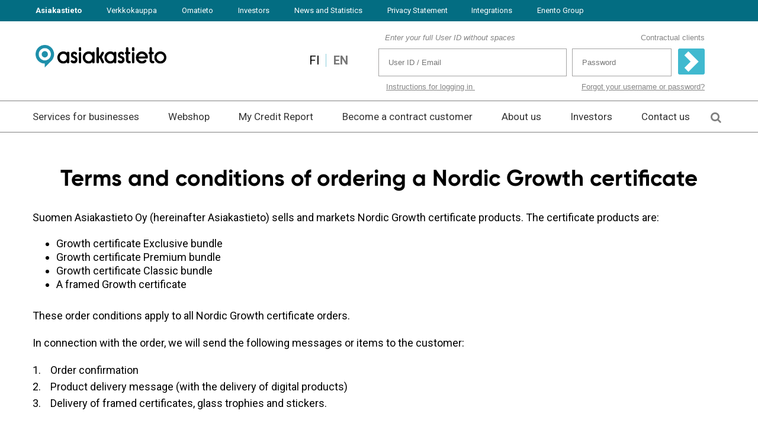

--- FILE ---
content_type: text/html; charset=UTF-8
request_url: https://www.asiakastieto.fi/web/en/growth-certificate/terms-of-agreement.html
body_size: 10409
content:
<!DOCTYPE html>
<!--[if IE 7]><html class="ie ie7" lang="EN"><![endif]-->
<!--[if IE 8]><html class="ie ie8" lang="EN"><![endif]-->
<!--[if IE 9]><html class="ie ie9" lang="EN"><![endif]-->
<!--[if gt IE 9]><!-->
<html class="no-js" cms-id="1180" lang="EN">
<head>




<!-- Cookie Information Pop-up Script is required for the SDK -->
<!--<script id="CookieConsent" src="https://policy.app.cookieinformation.com/uc.js" data-culture="EN" type="text/javascript"></script> -->
<!-- Cookie Information TCF Custom Config -->
<script type="text/javascript">
window.cookieInformationCustomConfig={
    "IABTCF2Framework": {
        "allowedVendors": [
            "10",
            "11",
            "12",
            "13",
            "16",
            "21",
            "23",
            "25",
            "28",
            "30",
            "32",
            "33",
            "36",
            "39",
            "44",
            "45",
            "50",
            "52",
            "68",
            "69",
            "73",
            "76",
            "77",
            "82",
            "84",
            "91",
            "98",
            "102",
            "115",
            "122",
            "126",
            "128",
            "130",
            "131",
            "132",
            "142",
            "154",
			"160", 
            "161",
            "202",
            "209",
            "210",
            "241",
            "246",
            "253",
            "264",
            "273",
            "278",
            "290",
            "315",
            "329",
            "345",
            "373",
            "384",
            "385",
            "394",
            "412",
            "415",
            "423",
            "493",
            "506",
            "565",
            "612",
            "620",
            "729",
            "755",
            "772",
            "773",
            "793",
            "804",
            "812",
            "814",
            "851",
            "919",
            "1017",
            "1029",
            "1100",
            "1126",
            "1208",
			"1242"
        ],
        "vendorsRestrictions": []
    }
};
</script>
<!-- hided 26.2.2024-->
<!--<script id="CookieConsent" type="text/javascript" src="https://policy.app.cookieinformation.com/uc.js" data-culture="FI" data-tcf-v2-enabled="true" data-tcf-version="2.2"></script>-->
<script type="text/javascript" src="https://cdn-sitegainer.com/5620467/es6/index.bundle.js"></script> 

<!-- hided 26.2.2024-->
<!-- The initial config of Consent Mode -->
<!--<script type="text/javascript">
var dataLayer = window.dataLayer = window.dataLayer || [];
function gtag() {
  dataLayer.push(arguments);
}
gtag('consent', 'default', {
  ad_storage: 'denied',
  analytics_storage: 'denied',
  wait_for_update: 500,
});
gtag('set', 'ads_data_redaction', true);
</script>-->

<!-- hided 26.2.2024-->
<!-- Google Tag Manager -->
	<!--<script>(function(w,d,s,l,i){w[l]=w[l]||[];w[l].push({'gtm.start':
	new Date().getTime(),event:'gtm.js'});var f=d.getElementsByTagName(s)[0],
	j=d.createElement(s),dl=l!='dataLayer'?'&l='+l:'';j.async=true;j.src=
	'https://gtm.asiakastieto.fi/gtm.js?id='+i+dl;f.parentNode.insertBefore(j,f);
	})(window,document,'script','dataLayer','GTM-KV8MNF');</script>-->
	<!-- End Google Tag Manager -->

<!--added 26.2.2024-->
<script>
window.dataLayer = window.dataLayer || [];
function gtag(){ dataLayer.push(arguments); }
// Set default consent to 'denied' as a placeholder
// Determine actual values based on customer's own requirements
gtag('consent', 'default', {
'ad_storage': 'denied',
'ad_user_data': 'denied',
'ad_personalization': 'denied',
'analytics_storage': 'denied',
'wait_for_update': 500
});
gtag('set', 'ads_data_redaction', true);
</script>

<!-- Google Tag Manager -->
<script>(function(w,d,s,l,i){w[l]=w[l]||[];w[l].push({'gtm.start':
new Date().getTime(),event:'gtm.js'});var f=d.getElementsByTagName(s)[0],
j=d.createElement(s),dl=l!='dataLayer'?'&l='+l:'';j.async=true;j.src=
'https://gtm.asiakastieto.fi/gtm.js?id='+i+dl;f.parentNode.insertBefore(j,f);
})(window,document,'script','dataLayer','GTM-KV8MNF');</script>
<!-- End Google Tag Manager -->

<script id="CookieConsent" type="text/javascript" src=" https://policy.app.cookieinformation.com/uc.js" data-culture="FI" data-tcf-v2-enabled="true" data-tcf-version="2.2" data-gcm-version="2.0"></script>



	
	<meta charset="utf-8" />
	<meta name="viewport" content="width=device-width, initial-scale=1.0" />
	<meta name="google-site-verification" content="cXxjUB24dnifFWPqQqePuurr9IyVu7nDoGqgqkqIm6A" />
	<link rel="shortcut icon" href="https://www.asiakastieto.fi/media/kuvat/favicon.ico">
		
	<title>Terms of Agreement - Suomen Asiakastieto Oy</title>  
		
			<!-- Opengraph (Facebook, Twitter, Google+) --> 
		<meta property="og:title" content="Terms of Agreement - Suomen Asiakastieto Oy" />
		<meta property="og:type" content="article" />
		<meta property="og:url" content="https://www.asiakastieto.fi/web/en/growth-certificate/terms-of-agreement.html" />
	    
		<meta name="twitter:card" content="summary">
		<meta name="twitter:site" content="@asiakastieto">
		<meta name="twitter:title" content="Terms of Agreement - Suomen Asiakastieto Oy">
		<meta name="twitter:url" content="https://www.asiakastieto.fi/web/en/growth-certificate/terms-of-agreement.html">
		<meta name="twitter:domain" content="https://www.asiakastieto.fi">
		
					
			<meta property="og:image" content="https://www.asiakastieto.fi/media/layout/img/asiakastieto-jako-placeholder-2.jpg" />
			<meta name="description" content="Terms of ordering certificate products" />
			
	 <meta name="facebook-domain-verification" content="t151ejeio6jgrkgwhc1hv8neaulxgj" />
	<meta http-equiv="Content-Type" content="text/html; charset=UTF-8" />
<link rel="canonical" href="https://www.asiakastieto.fi/web/en/growth-certificate/terms-of-agreement.html" />
<meta name="robots" content="noindex, follow" />
<meta name="twitter:card" content="summary" />
<meta property="og:image" content="https://www.asiakastieto.fi/media/kuvat/cache/asiakastieto_black-600x600.png" />
<meta name="twitter:image" content="https://www.asiakastieto.fi/media/kuvat/cache/asiakastieto_black-600x600.png" />
<meta property="og:description" content="Terms of ordering certificate products" />

	<link rel="preconnect" href="https://code.jquery.com">
<link rel="preconnect" href="https://cdnjs.cloudflare.com">
<link rel="preconnect" href="https://maxcdn.bootstrapcdn.com">
<link rel="preconnect" href="https://service.giosg.com">
<link rel="preconnect" href="https://www.google.com">
<link rel="preconnect" href="https://www.google.fi">
<link rel="preconnect" href="https://stats.g.doubleclick.net">
<link rel="preconnect" href="https://track.adform.net">
<link rel="preconnect" href="https://www.facebook.com">
<link rel="preconnect" href="https://connect.facebook.net">
<link rel="preconnect" href="https://fonts.googleapis.com">
<link rel="preconnect" href="https://fonts.gstatic.com" crossorigin>
	<script>
	var TRANSLATIONS = {
		'search': 	'search',
		'chosen': 	'chosen',
	};
</script>
	<!-- Fonts -->
<link href="https://maxcdn.bootstrapcdn.com/font-awesome/4.7.0/css/font-awesome.min.css" rel="stylesheet">
<link rel="stylesheet" href="https://www.asiakastieto.fi/media/layout/fonts/gilroy/css/gilroy.css?_=1562220083" />

<link rel="preconnect" href="https://fonts.googleapis.com">
<link rel="preconnect" href="https://fonts.gstatic.com" crossorigin>
<link href="https://fonts.googleapis.com/css2?family=Roboto:wght@400;500;700&display=swap" rel="stylesheet">

<!-- jQueryUI -->
<link rel="stylesheet" href="https://www.asiakastieto.fi/media/layout/css/jquery-ui.min.css" />

<!--<link href="https://www.asiakastieto.fi/media/layout/plugins/select2/css/select2.min.css" rel="stylesheet" />-->
<!--<link href="https://www.asiakastieto.fi/media/layout/css/bootstrap.min.css" rel="stylesheet" media="screen" />-->
	
<link rel="stylesheet" href="https://www.asiakastieto.fi/media/layout/css/normalize.min.css" />
<!--<link rel="stylesheet" href="https://www.asiakastieto.fi/media/layout/css/editor.css" />-->

	<link rel="stylesheet" href="https://www.asiakastieto.fi/media/layout/build/css/main.css?_=1751364664" />
	<link rel="stylesheet" href="https://www.asiakastieto.fi/media/layout/build/css/print.css?_=1751364664" />


	 




	<script defer src="https://code.jquery.com/jquery-3.1.1.min.js" integrity="sha256-hVVnYaiADRTO2PzUGmuLJr8BLUSjGIZsDYGmIJLv2b8=" crossorigin="anonymous"></script>
<script defer src="https://code.jquery.com/ui/1.12.1/jquery-ui.min.js" integrity="sha256-VazP97ZCwtekAsvgPBSUwPFKdrwD3unUfSGVYrahUqU=" crossorigin="anonymous"></script>
<script defer src="https://cdnjs.cloudflare.com/ajax/libs/fancybox/3.2.5/jquery.fancybox.min.js"></script>

<script src="https://use.typekit.net/txe1vvv.js"></script>
<!--<script>try{Typekit.load({ async: false });}catch(e){}</script>-->

<script defer src="https://cdnjs.cloudflare.com/ajax/libs/popper.js/1.14.3/umd/popper.min.js" integrity="sha384-ZMP7rVo3mIykV+2+9J3UJ46jBk0WLaUAdn689aCwoqbBJiSnjAK/l8WvCWPIPm49" crossorigin="anonymous"></script>
<script defer src="https://cdnjs.cloudflare.com/ajax/libs/bootstrap/4.6.2/js/bootstrap.min.js" integrity="sha512-7rusk8kGPFynZWu26OKbTeI+QPoYchtxsmPeBqkHIEXJxeun4yJ4ISYe7C6sz9wdxeE1Gk3VxsIWgCZTc+vX3g==" crossorigin="anonymous" referrerpolicy="no-referrer"></script>


<script defer src="https://www.asiakastieto.fi/media/layout/js/jquery.matchheight.min.js"></script><!-- -->
<script defer src="https://www.asiakastieto.fi/media/layout/js/jquery.cookie.min.js"></script><!-- -->
<script defer src="https://www.asiakastieto.fi/media/layout/js/jquery.lazy.min.js"></script>
<script defer src="https://www.asiakastieto.fi/media/layout/plugins/hyphenator.js"></script>
<script defer src="https://www.asiakastieto.fi/media/layout/plugins/jquery.hoverintent.minified.js"></script>
<script defer src="https://www.asiakastieto.fi/media/layout/plugins/jquery.disablescroll.min.js"></script>
<script defer src="https://www.asiakastieto.fi/media/layout/plugins/parsley.min.js"></script>
<script defer src="https://www.asiakastieto.fi/media/layout/plugins/printthis.min.js"></script>
<script defer src="https://www.asiakastieto.fi/media/layout/plugins/select2/js/select2.min.js"></script>
<script defer src="https://www.asiakastieto.fi/media/layout/js/autocomplete.min.js?_=1582633244"></script><!-- -->


	<script defer src="https://www.asiakastieto.fi/media/layout/build/js/main.js?_=1751364664"></script>

<!--<script defer src="https://www.asiakastieto.fi/media/layout/js/vendor/modernizr.js"></script>-->


	
</head>
<body lang="EN">

<!-- SDK for inline script that triggers Consent Mode on user consent -->
<script>
window.addEventListener('CookieInformationConsentGiven', function (event) { 
if (CookieInformation.getConsentGivenFor('cookie_cat_statistic')) {
gtag('consent', 'update', {'analytics_storage': 'granted'});
console.log('GTAG Consent');
}
if (CookieInformation.getConsentGivenFor('cookie_cat_marketing')){
gtag('consent', 'update', {'ad_storage': 'granted'});
}
}, false);
</script>

<!-- Google Tag Manager (noscript) -->
<noscript><iframe src="https://gtm.asiakastieto.fi/ns.html?id=GTM-KV8MNF"
height="0" width="0" style="display:none;visibility:hidden"></iframe></noscript>
<!-- End Google Tag Manager (noscript) -->

<!-- Upseller tag v2

<script type="text/javascript">

(function(w, t, h, cid) {

var s='script',o='_Up',e,n;e=t.createElement(s);e.async=1;e.src=h+'embed2.js';w[o]=w[o]||function(){(w[o]._e=w[o]._e||[]).push(arguments)};w[o]._h=h;n=t.getElementsByTagName(s)[0];n.parentNode.insertBefore(e,n);w[o]._UpCId = cid;

})(window, document, 'https://embed.upseller.cloud/', 'asiakastieto-v2');

</script>

End of Upseller tag v2 -->

<div class="wrapper">
	<div class="header">
	
	<div class="corporate-nav">

		<div class="container">
			<ul>
				
				<li><a href="https://www.asiakastieto.fi">Asiakastieto</a></li>
				<li><a href="https://www.asiakastieto.fi/yritykset/tuotteet-ja-palvelut" target="_blank" rel="noopener noreferrer noreferred">Verkkokauppa</a></li>
				<li><a href="https://www.asiakastieto.fi/omatieto/fi" target="_blank" rel="noopener noreferrer noreferred">Omatieto</a></li>
				<li><a href="https://enento.com/sijoittajat/" target="_blank" rel="noopener noreferrer noreferred">Investors</a></li>
				<li><a href="https://www.asiakastieto.fi/web/fi/asiakastieto-media.html" target="_blank" rel="noopener noreferrer noreferred">News and Statistics</a></li>
				<li><a href="https://www.asiakastieto.fi/web/en/privacy-statement.html" rel="noopener noreferrer noreferred">Privacy Statement</a>				
				
								<li><a href="https://www.asiakastieto.fi/web/en/frontpage/integrations.html">Integrations</a></li>
								
				<li><a href="http://enento.com/" target="_blank" rel="noopener noreferrer noreferred">Enento Group</a></li>

				
								<!-- <li class="fi"><a href="https://www.asiakastieto.fi/web/fi/etusivu.html">FI</a></li> -->
				<li class="fi testi"><a href="https://www.asiakastieto.fi/web/fi/">FI</a></li>
							</ul>
		</div>
	</div>
	<div class="topbar">
		<div class="container">
						<div class="col-md-3 col-sm-4 col-xs-12">
				<p>
				<a href="https://www.asiakastieto.fi/web/en/frontpage.html">
					<img src="https://www.asiakastieto.fi/media/layout/img/asiakastieto.png" alt="Asiakastieto.fi logo" height="221" width="42" class="logo">
					<!--<svg width="221" height="42" class="logo" xmlns="http://www.w3.org/2000/svg" viewBox="0 0 481.3 92.8"><path d="M37.2 47.2c0 5.6 4.5 10.1 10.1 10.1s10.1-4.5 10.1-10.1-4.5-10.1-10.1-10.1-10.1 4.5-10.1 10.1z"/><path d="M47.2 0C21.2 0 0 21.2 0 47.2c0 10.5 3.4 20.4 9.7 28.7 6.2 8 14.9 14 24.6 16.7.5.1.9.2 1.3.2 2.8 0 5.1-2.3 5.1-5.1 0-2.2-1.4-4.1-3.5-4.8C21.2 78.5 10 63.7 10 47.1c0-9.9 3.9-19.2 10.9-26.3 7-7 16.3-10.9 26.3-10.9 20.5 0 37.1 16.7 37.1 37.1 0 8.4-2.7 16.4-7.9 23-5 6.4-12 11.1-19.8 13.1-1.1.5-2 1.4-2.5 2.6-.2.6-.3 1.2-.3 1.8 0 .8.2 1.6.6 2.4 1.4 2.7 4.5 3.1 6.9 2.2 9.4-3 17.8-9 23.6-16.9 6.1-8.2 9.3-17.9 9.3-28.1 0-12.6-4.9-24.5-13.8-33.4C71.6 4.9 59.8 0 47.2 0z"/><path d="M33.9 21.5c-9.7 5.1-15.7 14.9-15.7 25.7 0 16 13.1 29.1 29.1 29.1 7.8 0 15.1-3 20.6-8.5 5.5-5.5 8.5-12.8 8.5-20.6 0-10.5-5.9-20.3-15.4-25.4-.8-.4-1.6-.7-2.5-.7-1.3 0-2.6.5-3.5 1.5-.9.9-1.5 2.2-1.5 3.5 0 1.8 1 3.5 2.6 4.3 6.3 3.4 10.2 9.8 10.2 16.8 0 5.1-2 9.9-5.6 13.5-3.6 3.6-8.4 5.6-13.5 5.6-10.5 0-19-8.5-19-19 0-7.5 4.3-14.3 11-17.3 1.2-.5 1.7-2.3 1.7-3.8 0-2.8-2.3-5-5-5-.7-.1-1.4 0-2 .3zM136.1 59.6c0 3.1.1 6.2.5 8.8h-5.8l-.5-4.5h-.2c-1.9 2.8-5.5 5.2-10.2 5.2-6.7 0-10.5-5-10.5-10.7 0-9.1 7.8-13.8 20.4-13.7v-.9c0-3.6-1-8.6-7.7-8.5-3.2 0-6.3.9-8.6 2.5l-1.5-4.5c2.6-1.7 6.8-3 11.1-3 10.1 0 13.1 6.9 13.1 14.7v14.6zm-6.3-10.3c-6.1-.1-14.1 1-14.1 8.5 0 4.5 2.8 6.5 5.8 6.5 4.2 0 7.1-2.7 8-6 .2-.7.3-1.5.3-2.2v-6.8zM143.2 61.7c1.8 1.2 5 2.5 8.1 2.5 4.5 0 6.7-2.3 6.7-5.5 0-3.1-1.7-4.8-6.3-6.9-6.1-2.6-9.1-6.1-9.1-10.6 0-6 4.8-10.7 12.1-10.7 3.5 0 6.5 1 8.4 2.2l-1.6 4.8c-1.5-.9-3.8-2-6.8-2-3.8 0-5.8 2.3-5.8 5 0 2.9 1.8 4.3 6.3 6.4 5.8 2.5 9.1 5.8 9.1 11.2 0 6.8-5.1 11.1-13.1 11.1-3.7 0-7.2-1-9.5-2.5l1.5-5zM172.8 25.6c-2.2 0-3.8-1.7-3.8-3.9 0-2.3 1.6-4 3.8-4 2.3 0 3.8 1.7 3.8 4 .1 2.2-1.4 3.9-3.8 3.9zm159.7 0c-2.2 0-3.8-1.7-3.8-3.9 0-2.3 1.6-4 3.8-4 2.3 0 3.8 1.7 3.8 4 .1 2.2-1.3 3.9-3.8 3.9zM169.6 68.4V31.2h6.5v37.2h-6.5zM208.5 59.6c0 3.1.1 6.2.5 8.8h-5.8l-.5-4.5h-.2c-1.9 2.8-5.5 5.2-10.2 5.2-6.7 0-10.5-5-10.5-10.7 0-9.1 7.8-13.8 20.4-13.7v-.9c0-3.6-1-8.6-7.7-8.5-3.2 0-6.3.9-8.6 2.5l-1.5-4.5c2.6-1.7 6.8-3 11.1-3 10.1 0 13.1 6.9 13.1 14.7v14.6zm-6.3-10.3c-6.1-.1-14.1 1-14.1 8.5 0 4.5 2.8 6.5 5.8 6.5 4.2 0 7.1-2.7 8-6 .2-.7.3-1.5.3-2.2v-6.8zM223 48.3h.2c.8-1.4 1.9-2.9 2.8-4.2l9.9-12.9h7.6l-13 15.5 14.7 21.8h-7.8L226 50.6l-3.1 3.8v14h-6.4V16.7h6.4v31.6zM272.9 59.6c0 3.1.1 6.2.5 8.8h-5.8l-.5-4.5h-.2c-1.9 2.8-5.5 5.2-10.2 5.2-6.7 0-10.5-5-10.5-10.7 0-9.1 7.8-13.8 20.4-13.7v-.9c0-3.6-1-8.6-7.7-8.5-3.2 0-6.3.9-8.6 2.5l-1.5-4.5c2.6-1.7 6.8-3 11.2-3 10.1 0 13.1 6.9 13.1 14.7v14.6zm-6.3-10.3c-6.1-.1-14.1 1-14.1 8.5 0 4.5 2.8 6.5 5.8 6.5 4.2 0 7.1-2.7 8-6 .2-.7.3-1.5.3-2.2v-6.8zM279.9 61.7c1.8 1.2 5 2.5 8.1 2.5 4.5 0 6.7-2.3 6.7-5.5 0-3.1-1.7-4.8-6.3-6.9-6.1-2.6-9.1-6.1-9.1-10.6 0-6 4.8-10.7 12.1-10.7 3.5 0 6.5 1 8.4 2.2l-1.6 4.8c-1.5-.9-3.8-2-6.8-2-3.8 0-5.8 2.3-5.8 5 0 2.9 1.8 4.3 6.3 6.4 5.8 2.5 9.1 5.8 9.1 11.2 0 6.8-5.1 11.1-13.1 11.1-3.7 0-7.2-1-9.5-2.5l1.5-5zM315.6 20.3v10.8h8.9V36h-8.9v20.7c0 4.7 1.5 6.9 4.8 6.9 1.5 0 2.5-.2 3.5-.4l.2 4.9c-1.2.5-3.1.8-5.5.8-2.8 0-5.3-.9-6.8-2.7-1.7-1.9-2.5-5-2.5-9.6V36.1h-5.4v-4.9h5.4v-8.7l6.3-2.2zM329.4 68.4V31.2h6.5v37.2h-6.5zM348.2 50.8c.1 9.8 5.5 13.2 11.5 13.2 4.2 0 6.9-.8 9.1-1.8l1.1 4.7c-2.2 1.1-6.1 2.2-11.1 2.2-10.7 0-16.9-7.5-16.9-18.8 0-11.4 6.2-19.9 16.1-19.9 10.8 0 13.8 9.8 13.8 17.1 0 1.5-.1 2.5-.2 3.2h-23.4zm17.3-4.7c.1-5.2-2-10.9-8.2-10.9-6 0-8.6 6.1-9.1 10.9h17.3zM385.7 20.3v10.8h8.9V36h-8.9v20.7c0 4.7 1.5 6.9 4.8 6.9 1.5 0 2.5-.2 3.5-.4l.2 4.9c-1.2.5-3.1.8-5.5.8-2.8 0-5.3-.9-6.8-2.7-1.7-1.9-2.5-5-2.5-9.6V36.1H374v-4.9h5.4v-8.7l6.3-2.2zM412.4 69.1c-9.1 0-16.1-6.9-16.1-19.1 0-12.8 7.5-19.6 16.7-19.6 9.5 0 16.1 7.2 16.1 19.1 0 14-8.7 19.6-16.7 19.6zm.4-4.9c6.1 0 9.8-6.8 9.8-14.5 0-6.1-2.5-14.4-9.8-14.4-7.1 0-9.8 7.8-9.8 14.5-.1 7.6 3.5 14.4 9.8 14.4z"/><g><path d="M452.3 68.3V36.2h-5v-4.9h5v-1.9c-.1-8.7 6.2-12.3 10.6-12.6 2.2-.2 4.8.3 6.7 1l-.9 5.2c-.7-.4-2.6-.9-4-.9-2.9 0-5.9 2.1-5.9 7.3v2.1h8.3v4.9h-8.3v32.1h-6.5zM477.4 25.6c-2.2 0-3.8-1.7-3.8-3.9 0-2.3 1.6-4 3.8-4 2.3 0 3.8 1.7 3.8 4 .1 2.2-1.3 3.9-3.8 3.9zM474.3 68.3v-37h6.4v37h-6.4z"/></g><path d="M439.2 69.1c-2.7 0-4.5-2-4.5-4.7s1.9-4.8 4.6-4.8c2.7 0 4.6 2 4.6 4.8 0 2.7-1.8 4.7-4.7 4.7z"/></svg>-->

					</a></p>
			</div>
			<div class="col-md-9 col-sm-8 col-xs-12 navi-right">
				<div class="languages">
					<ul class="translations">
						<li class="fi"><a href="https://www.asiakastieto.fi/web/fi/">FI</a></li>
						<li class="en"><a href="https://www.asiakastieto.fi/web/en/">EN</a></li>
					</ul>
				</div>
				<div class="login loginForm">
					<!--<form action="https://www.asiakastieto.fi/data/atdb" id="kentat" method="post" class="form-inline" name="kentat" accept-charset="ISO-8859-1" target="_top">
	<p>Sopimusasiakkaiden kirjautuminen</p>
	<input class="user1" name="user1" type="text" maxlength="6" placeholder="Käyttäjätunnus"> 
	<input class="passwd" name="passwd" type="password" placeholder="Salasana"> 
	<button class="btn-login" type="submit">
		<img src="https://www.asiakastieto.fi/media/kuvat/arrow.png" />
		<p class="button-text">Kirjaudu</p>
	</button>
	<div class="links">
		<a href="https://www.asiakastieto.fi/autom_asiakas/AutomAsiakasController.jpf?palvelu=salasanakysely" target="_top">Unohditko salasanan tai käyttäjätunnuksen?</a>
	</div>
</form>-->
<iframe scrolling="no" src="https://www.asiakastieto.fi/opensso/loginform3.jsp" id="loginiframe" name="loginiframe"></iframe>
				</div>
			</div>
		</div>
		<a class="mobile-menu-lock-icon" href="https://www.asiakastieto.fi/sopimusasiakas">
		</a>
		<div class="mobile-menu-icon">
		</div>
	</div>	
	<div class="navigation">
		<div class="mobile-menu">
			<ul class="mobile-ul">



<li class="first level1 hasSubItems"><span class="no-link">Services for businesses</span><i class="fa-chevron-down js-mobile-trigger"></i><ul class="mobile-ul">

<li class="first level2"><a href="https://www.asiakastieto.fi/web/en/services-for-businesses/compliance-and-knowing-your-customer.html" target="_top">Compliance and Knowing Your Customer</a></li>




<li class="level2"><a href="https://www.asiakastieto.fi/web/en/services-for-businesses/automate-decision-making-and-monitoring.html" target="_top">Automate Decision-Making and Monitoring</a></li>




<li class="level2"><a href="https://www.asiakastieto.fi/web/en/services-for-businesses/increase-sales-and-boost-marketing.html" target="_top">Increase sales and boost marketing</a></li>




<li class="level2"><a href="https://www.asiakastieto.fi/web/en/services-for-businesses/credit-risk-management.html" target="_top">Credit Risk Management</a></li>




<li class="level2"><a href="https://www.asiakastieto.fi/web/en/services-for-businesses/check-before-closing-a-deal.html" target="_top">Check before closing a deal</a></li>




<li class="level2"><a href="https://www.asiakastieto.fi/web/en/services-for-businesses/what-is-your-companys-value-and-position.html" target="_top">What is your company’s value and position?</a></li>




<li class="level2"><a href="https://www.asiakastieto.fi/web/en/services-for-businesses/real-estate-information.html" target="_top">Real estate information</a></li>




<li class="level2"><a href="https://www.asiakastieto.fi/web/en/services-for-businesses/global-risk-management-and-efficient-tracking-of-changes.html" target="_top">Global risk management and efficient tracking of changes</a></li>




<li class="level2"><a href="https://www.asiakastieto.fi/web/en/services-for-businesses/positive-credit-information.html" target="_top">Positive credit information</a></li>




<li class="level2"><a href="https://www.asiakastieto.fi/web/en/services-for-businesses/service-baskets.html" target="_top">Service baskets</a></li>




<li class="last level2"><a href="https://www.asiakastieto.fi/web/en/services-for-businesses/esg.html" target="_top">ESG</a></li>


</ul></li>




<li class="level1"><a href="https://www.asiakastieto.fi/web/en/webshop.html" target="_blank">Webshop</a></li>




<li class="level1"><a href="https://www.asiakastieto.fi/web/en/my-credit-report.html" target="_top">My Credit Report</a></li>




<li class="level1"><a href="https://www.asiakastieto.fi/web/en/become-a-contract-customer.html" target="_top">Become a contract customer</a></li>






<li class="level1 hasSubItems"><span class="no-link">About us</span><i class="fa-chevron-down js-mobile-trigger"></i><ul class="mobile-ul">

<li class="first level2"><a href="https://www.asiakastieto.fi/web/en/about-us/suomen-asiakastieto.html" target="_top">Suomen Asiakastieto</a></li>




<li class="level2"><a href="https://www.asiakastieto.fi/web/en/about-us/about-credit-data.html" target="_top">About credit data</a></li>




<li class="level2"><a href="https://www.asiakastieto.fi/web/en/about-us/career.html" target="_top">Career</a></li>




<li class="level2"><a href="https://www.asiakastieto.fi/web/en/about-us/privacy-notice.html" target="_top">Privacy notice</a></li>




<li class="level2"><a href="https://www.asiakastieto.fi/web/en/about-us/data-sources.html" target="_top">Data sources</a></li>




<li class="last level2"><a href="https://www.asiakastieto.fi/web/en/about-us/planned-service-windows.html" target="_top">Planned service windows</a></li>


</ul></li>




<li class="level1"><a href="https://www.asiakastieto.fi/web/en/investors.html" target="_top">Investors</a></li>




<li class="last level1"><a href="https://www.asiakastieto.fi/web/en/contact-us.html" target="_top">Contact us</a></li>


</ul>
			<ul class="mobile-ul js-contract-customer">
				<li class="level1" style="padding-bottom:0;">
										<a href="https://www.asiakastieto.fi/sopimusasiakas">Contractual clients login</a>
									</li>
			</ul>
			
	<div class="site-search-mobile">
	<form action="https://www.asiakastieto.fi/web/en/search-results.html" method="get">
	<input type="text" name="q" value="" id="search" class="formTextinput" placeholder="Site search...">
	<button type="submit" value="Haku" class="formCustomSubmit"><img src="https://www.asiakastieto.fi/media/kuvat/haku_green_mobiili.png" alt="Search"></button>
	</form>
	</div>
			<div class="languages-mobile">
				<ul class="translations">
					<li class="fi"><a href="https://www.asiakastieto.fi/web/fi/">FI</a></li>
					<li class="en"><a href="https://www.asiakastieto.fi/web/en/">EN</a></li>
				</ul>
			</div>
		</div>
	<div class="border-y-gray">
		<div class="container">
			<div class="col-md-12 nav">
								
<div class="desktop-menu">
<ul class="menu">





	
	
	
	<li class="first level1 hasSubItems"><a class="">Services for businesses</a>
	
	
	
	

<ul class="level-2">






	
	<li class="first level2"><a href="https://www.asiakastieto.fi/web/en/services-for-businesses/compliance-and-knowing-your-customer.html" class="">Compliance and Knowing Your Customer</a>




	
	<li class="level2"><a href="https://www.asiakastieto.fi/web/en/services-for-businesses/automate-decision-making-and-monitoring.html" class="">Automate Decision-Making and Monitoring</a>




	
	<li class="level2 hasSubItems"><a href="https://www.asiakastieto.fi/web/en/services-for-businesses/increase-sales-and-boost-marketing.html" class="">Increase sales and boost marketing</a>
	


<ul class="level-3">




	<li class="first level3"><a href="https://www.asiakastieto.fi/web/en/services-for-businesses/increase-sales-and-boost-marketing/ensure-the-quality-of-your-customer-data.html" class="">Ensure the quality of your customer data</a>




	<li class="last level3"><a href="https://www.asiakastieto.fi/web/en/services-for-businesses/increase-sales-and-boost-marketing/ensure-the-success-of-your-campaigns.html" class="">Ensure the success of your campaigns</a>





</ul>


	




	
	<li class="level2"><a href="https://www.asiakastieto.fi/web/en/services-for-businesses/credit-risk-management.html" class="">Credit Risk Management</a>




	
	<li class="level2 hasSubItems"><a href="https://www.asiakastieto.fi/web/en/services-for-businesses/check-before-closing-a-deal.html" class="">Check before closing a deal</a>
	


<ul class="level-3">




	<li class="first level3 hasSubItems"><a href="https://www.asiakastieto.fi/web/en/services-for-businesses/check-before-closing-a-deal/credit-information-and-rating.html" class="">Credit information and rating</a>




	<li class="level3"><a href="https://www.asiakastieto.fi/web/en/services-for-businesses/check-before-closing-a-deal/consumer-credit-information-and-credit-classifications.html" class="">Consumer Credit Information and Credit Classifications</a>




	<li class="level3"><a href="https://www.asiakastieto.fi/web/en/services-for-businesses/check-before-closing-a-deal/prepared-credit-decisions.html" class="">Prepared credit decisions</a>




	<li class="level3"><a href="https://www.asiakastieto.fi/web/en/services-for-businesses/check-before-closing-a-deal/know-your-customers-background.html" class="">Know your customer’s background</a>




	<li class="last level3"><a href="https://www.asiakastieto.fi/web/en/services-for-businesses/check-before-closing-a-deal/psd2.html" class="">PSD2</a>





</ul>


	




	
	<li class="level2 hasSubItems"><a href="https://www.asiakastieto.fi/web/en/services-for-businesses/what-is-your-companys-value-and-position.html" class="">What is your company’s value and position?</a>
	


<ul class="level-3">




	<li class="first level3"><a href="https://www.asiakastieto.fi/web/en/services-for-businesses/what-is-your-companys-value-and-position/my-companys-value-in-euros.html" class="">My company’s value in euros</a>




	<li class="level3"><a href="https://www.asiakastieto.fi/web/en/services-for-businesses/what-is-your-companys-value-and-position/identifying-the-market-position.html" class="">Identifying the market position</a>




	<li class="level3"><a href="https://www.asiakastieto.fi/web/en/services-for-businesses/what-is-your-companys-value-and-position/nordic-growth-certificate.html" class="">Nordic Growth Certificate</a>




	<li class="last level3"><a href="https://www.asiakastieto.fi/web/en/services-for-businesses/what-is-your-companys-value-and-position/strongest-in-finland-certificate.html" class="">Strongest in Finland certificate</a>





</ul>


	




	
	<li class="level2 hasSubItems"><a href="https://www.asiakastieto.fi/web/en/services-for-businesses/real-estate-information.html" class="">Real estate information</a>
	


<ul class="level-3">




	<li class="first level3"><a href="https://www.asiakastieto.fi/web/en/services-for-businesses/real-estate-information/real-estate-information-services.html" class="">Real estate information services</a>




	<li class="level3"><a href="https://www.asiakastieto.fi/web/en/services-for-businesses/real-estate-information/services-for-real-estate-agents.html" class="">Services for real estate agents</a>




	<li class="last level3"><a href="https://www.asiakastieto.fi/web/en/services-for-businesses/real-estate-information/information-on-buildings-residents-and-condominiums.html" class="">Information on buildings, residents and condominiums</a>





</ul>


	




	
	<li class="level2 hasSubItems"><a href="https://www.asiakastieto.fi/web/en/services-for-businesses/global-risk-management-and-efficient-tracking-of-changes.html" class="">Global risk management and efficient tracking of changes</a>
	


<ul class="level-3">




	<li class="first last level3"><a href="https://www.asiakastieto.fi/web/en/services-for-businesses/global-risk-management-and-efficient-tracking-of-changes/monitoring-of-international-customers.html" class="">Monitoring of international customers</a>





</ul>


	




	
	<li class="level2"><a href="https://www.asiakastieto.fi/web/en/services-for-businesses/positive-credit-information.html" class="">Positive credit information</a>




	
	<li class="level2"><a href="https://www.asiakastieto.fi/web/en/services-for-businesses/service-baskets.html" class="">Service baskets</a>




	
	<li class="last level2"><a href="https://www.asiakastieto.fi/web/en/services-for-businesses/esg.html" class="">ESG</a>



</ul>



	




	
	<li class="level1"><a href="https://www.asiakastieto.fi/web/en/webshop.html" class="">Webshop</a>
	




	
	<li class="level1"><a href="https://www.asiakastieto.fi/web/en/my-credit-report.html" class="">My Credit Report</a>
	




	
	<li class="level1"><a href="https://www.asiakastieto.fi/web/en/become-a-contract-customer.html" class="">Become a contract customer</a>
	




	
	
	
	<li class="level1 hasSubItems"><a class="">About us</a>
	
	
	
	

<ul class="level-2">






	
	<li class="first level2 hasSubItems"><a href="https://www.asiakastieto.fi/web/en/about-us/suomen-asiakastieto.html" class="">Suomen Asiakastieto</a>
	


<ul class="level-3">




	<li class="first last level3"><a href="https://www.asiakastieto.fi/web/en/about-us/suomen-asiakastieto/focusing-on-you-our-customer.html" class="">Focusing on you, our customer</a>





</ul>


	




	
	<li class="level2 hasSubItems"><a href="https://www.asiakastieto.fi/web/en/about-us/about-credit-data.html" class="">About credit data</a>
	


<ul class="level-3">




	<li class="first last level3"><a href="https://www.asiakastieto.fi/web/en/about-us/about-credit-data/request-to-inspect-own-data.html" class="">Request to inspect own data</a>





</ul>


	




	
	<li class="level2"><a href="https://www.asiakastieto.fi/web/en/about-us/career.html" class="">Career</a>




	
	<li class="level2"><a href="https://www.asiakastieto.fi/web/en/about-us/privacy-notice.html" class="">Privacy notice</a>




	
	<li class="level2"><a href="https://www.asiakastieto.fi/web/en/about-us/data-sources.html" class="">Data sources</a>




	
	<li class="last level2"><a href="https://www.asiakastieto.fi/web/en/about-us/planned-service-windows.html" class="">Planned service windows</a>



</ul>



	




	
	<li class="level1"><a href="https://www.asiakastieto.fi/web/en/investors.html" class="">Investors</a>
	




	
	<li class="last level1"><a href="https://www.asiakastieto.fi/web/en/contact-us.html" class="">Contact us</a>
	




</ul>
</div>



								<div class="site-search-icon">
				</div>
				
	<div class="site-search">
  	<form action="https://www.asiakastieto.fi/web/en/search-results.html" method="get">
	<input type="text" name="q" value="" id="search-en" class="formTextinput" placeholder="Site search...">
	<button type="submit" value="Haku" class="formCustomSubmit">Search</button>
  	</form>
	</div>
			</div>
		</div>
	</div>
	</div>
</div>
		<div class="hero bg-white-i">
		<div class="pt-4">
		
		</div>
		<div class="bg-grey">
<div class="container">
<div class="row"><div class="col-xs-12 level-2-page">
<h1>Terms and conditions of ordering a Nordic Growth certificate</h1>
<p>Suomen Asiakastieto Oy (hereinafter Asiakastieto) sells and markets Nordic Growth certificate products. The certificate products are:</p>

<ul style="font-size:18px">
	<li>Growth certificate Exclusive bundle</li>
	<li>Growth certificate Premium bundle</li>
	<li>Growth certificate Classic bundle</li>
	<li>A framed Growth certificate</li>
</ul>

<p><br />
These order conditions apply to all Nordic Growth certificate orders.</p>

<p>In connection with the order, we will send the following messages or items to the customer:</p>

<p>1.&nbsp;&nbsp; &nbsp;Order confirmation<br />
2.&nbsp;&nbsp; &nbsp;Product delivery message (with the delivery of digital products)<br />
3.&nbsp;&nbsp; &nbsp;Delivery of framed certificates, glass trophies and stickers.<br />
&nbsp;</p>

<h2 style="text-align: left;">Order confirmation for new order</h2>

<p>New customers will receive an order confirmation for the certificate products by email containing the following information:</p>

<ul style="font-size:18px">
	<li>Customer&rsquo;s information</li>
	<li>Order number</li>
	<li>Products ordered</li>
	<li>Total order price</li>
</ul>

<p><br />
The order confirmation is sent to the email address provided by the customer. If the customer has any objections to the order confirmation, the customer must notify Asiakastieto&rsquo;s customer service. Notifications must be made within one (1) day counted from the date of the order confirmation.</p>

<h2 style="text-align: left;">Order confirmation for standing order</h2>

<p>Standing order customers will receive an order confirmation for the certificate products by email containing the following information:</p>

<ul style="font-size:18px">
	<li>Customer&rsquo;s information</li>
	<li>Order number</li>
	<li>Products ordered</li>
	<li>Total order price</li>
</ul>

<p><br />
The order confirmation is sent to the email address provided by the customer. If the customer has any objections to the order confirmation, the customer must notify Asiakastieto&rsquo;s customer service. Notifications have to be made within six (6) days starting from the date of the order confirmation.</p>

<h2 style="text-align: left;">Product delivery</h2>

<p>The customer will receive a product delivery message for the certificate products by email containing the following information:</p>

<ul style="font-size:18px">
	<li>Customer&rsquo;s information</li>
	<li>Order number</li>
	<li>Products ordered</li>
	<li>Instructions for the use of digital certificate products</li>
	<li>Links to digital certificate products</li>
</ul>

<p><br />
The product delivery message is sent to the email address provided by the customer. If the customer has any objections to the product delivery, the customer must notify Asiakastieto&rsquo;s customer service. Notifications must be made within one (1) day counted from the date of the product delivery.</p>

<h2 style="text-align: left;">New order</h2>

<p>Product deliveries have individual delivery times depending on the product type.</p>

<ul style="font-size:18px">
	<li>Framed certificates are delivered by mail within 1&ndash;2 weeks.</li>
	<li>Digital products within 9 weekdays.</li>
	<li>Visibile in the business information service within 9 weekdays.</li>
</ul>

<p>&nbsp;</p>

<h2 style="text-align: left;">Subscription</h2>

<p>Product deliveries have individual delivery times depending on the product type.</p>

<ul style="font-size:18px">
	<li>Framed certificates are delivered by mail within 1&ndash;2 weeks.</li>
	<li>Digital products within 9 weekdays.</li>
	<li>Visibile in the business information service within 9 weekdays.</li>
</ul>

<p><br />
Digital products are recommended to be saved in the company&rsquo;s own files without delay.</p>

<h2 style="text-align: left;">Forms of subscription</h2>

<p>The certificate subscription can be valid until further notice or temporary.</p>

<p>Temporary subscription</p>

<p>A temporary subscription is a one-time order and will be invoiced within one month of the start of the subscription, according to the current price list.</p>

<p>Subscription valid until further notice</p>

<p>A non-fixed-term subscription is valid until terminated. A non-fixed-term subscription requires that the Nordic Growth criteria are met at the beginning of a new subscription period. At the beginning of a new subscription period, we deliver new certificate products.</p>

<p>The subscription fee will be invoiced at the start of a new twelve-month (12) subscription period at the current subscription price. Asiakastieto&rsquo;s customer service must be notified of the termination of a subscription that is valid until further notice in writing immediately after the order confirmation, before the product delivery. If the customer has received the ordered products, the order can no longer be cancelled.</p>

<h2 style="text-align: left;">Restrictions on use</h2>

<p>The Nordic Growth certificate products are intended for the customer&rsquo;s use only. Passing them on to third parties is prohibited.</p>

<h2 style="text-align: left;">Contact information</h2>

<p>For more information on certificate products and ordering, please contact Asiakastieto&rsquo;s customer service.</p>

<p>Suomen Asiakastieto Oy<br />
Customer Service<br />
Phone 010 270 7200 (9.00-16.00)<br />
<a href="mailto: asiakaspalvelu@asiakastieto.fi">asiakaspalvelu@asiakastieto.fi</a><br />
<a href="https://www.asiakastieto.fi">www.asiakastieto.fi</a></p>
</div></div>
</div>
</div>		<div class="container">
		<hr/>
		</div>
	</div>
	<!-- <div class="bg-grey">-->
	<div class="container">

						
		<div class="row">
						<div class="col-sm-12 leipis-info-2">
				  
			</div>
		</div>
		<div class="row">
					</div>
		<!--<div class="row">
			< % BLOCK:6 ON PAGE:44 % >
		</div>-->
	<!--</div>-->
	</div>
	</div>
<div class="footer">
	<div class="container">
		<div class="row">
			<!--<div class="col-md-12">-->
						<div class="col-md-3">
<img src="https://www.asiakastieto.fi/media/asiakastieto_100_white.png" class="footer-logo" alt="Logo">
</div><div class="col-md-4 col-md-offset-1">

<div class="row" style="padding-top: 3rem;">
<div class="col-md-6 d-flex flex-column">
	
       <a class="footer-links" href="https://www.asiakastieto.fi/web/en/">Frontpage</a>

       <a class="footer-links" href="https://www.asiakastieto.fi/web/en/services-for-businesses/check-before-closing-a-deal.html">Check</a>

       <a class="footer-links" href="https://www.asiakastieto.fi/web/en/services-for-businesses/increase-sales-and-boost-marketing.html">Increase</a>

       <a class="footer-links" href="https://www.asiakastieto.fi/web/en/services-for-businesses/follow-up-and-update-your-clientele.html">Follow up</a>

       <a class="footer-links" href="https://www.asiakastieto.fi/web/en/services-for-businesses/automatise-the-decisionmaking.html">Automise</a>

</div>
<div class="col-md-6 d-flex flex-column">
	
       <a class="footer-links" href="https://www.asiakastieto.fi/web/en/services-for-businesses/what-is-your-companys-value-and-position.html">Company's value</a>
	
       <a class="footer-links" href="https://www.asiakastieto.fi/web/en/services-for-businesses/real-estate-information.html">Real estate information</a>
	
       <a class="footer-links" href="https://www.asiakastieto.fi/web/en/services-for-businesses/check-before-closing-a-deal/credit-information-and-rating/become-a-contract-customer.html">Become contract customer</a>
	
</div>
</div></div><div class="col-md-4">
<div class="editor"><h2 class="footer-title">&nbsp;</h2>

<div class="footer-contact">
<p><strong>Suomen Asiakastieto Oy&nbsp;<a href="https://www.asiakastieto.fi/web/en/about-us/career.html"><img align="right" alt="" height="150" kv_aslink="0" src="https://www.asiakastieto.fi/media/brandikuvat/cache/2023-mentalhealthfriendlyworkplace-1080x1080px-round-2023-eng-150x150.png" width="150" /></a></strong><br />
Business ID:&nbsp;0111027-9</p>

<p>Elielinaukio 5 B<br />
00100 Helsinki<br />
​​​​​​​Finland</p>

<p>P.O. Box 16, 00581 Helsinki</p>
</div></div>
</div><div class="col-md-12 footer-bottom"><a href="https://enento.com/" class="footer-links">Part of Enento Group</a> - <a href="https://www.asiakastieto.fi/web/en/about-us/data-protection/privacy-policy.html" class="footer-links">Privacy Policy</a> - <a href="https://www.asiakastieto.fi/web/en/accessibility-statement.html" class="footer-links">Accessibility Statement</a> </div>						<!--</div>-->
		</div>
	</div>
</div>


<script>new function(url){function kw(){var e = document.getElementsByTagName('meta');for(var i in e){if (typeof e[i].name != 'undefined' && e[i].name == 'keywords' && typeof e[i].content != 'undefined')return e[i].content;}return null;}var ep={'kw': encodeURIComponent(kw())};var s = document.createElement('script');s.src = url;var helper=function(){var c = CEMClass().setUrl(url).injectForms();for (var i in ep){c.setStaticParam(i, ep[i]);}};var first = true;for (var i in ep){s.src = s.src + (first ? '?' : '&') + i + '=' + encodeURIComponent(ep[i]);first=false;}s.onreadystatechange=function(){if(this.readyState=='complete') helper();};s.onload=helper;document.getElementsByTagName('head')[0].appendChild(s);}('https://t3.lianacem.com/t/5834416119b8d/js');</script>
<!-- Hotjar Tracking Code for https://www.asiakastieto.fi/web/fi/ -->
<script>
    (function(h,o,t,j,a,r){
        h.hj=h.hj||function(){(h.hj.q=h.hj.q||[]).push(arguments)};
        h._hjSettings={hjid:1309598,hjsv:6};
        a=o.getElementsByTagName('head')[0];
        r=o.createElement('script');r.async=1;
        r.src=t+h._hjSettings.hjid+j+h._hjSettings.hjsv;
        a.appendChild(r);
    })(window,document,'https://static.hotjar.com/c/hotjar-','.js?sv=');
</script>

<!--<script type="text/javascript" src="//s7.addthis.com/js/300/addthis_widget.js#pubid=ra-59dcab64cf299038"></script> -->

<!-- Cookie notice -->
<!--<div class="cookiebar">
<div class="container">
	<div class="row">
	<div class="col-sm-12 col-md-9 cookiebar-text">< % BLOCK:3 ON PAGE:6 % ></div>
	<div class="col-sm-12 col-md-3 cookiebar-btn"><a href="#" class="btn btn-green js-confirm-cookies">Confirm</a></div>
	</div>
</div>
</div>-->

</body>
</html>

--- FILE ---
content_type: text/html;charset=UTF-8
request_url: https://www.asiakastieto.fi/opensso/loginform3.jsp
body_size: 5467
content:

















<!DOCTYPE html>
<html>
	<head>
		<title>loginform</title>
		<meta http-equiv="Content-Type" content="text/html; charset=utf-8" />
		<!--link rel="stylesheet" href="/opensso/css/bootstrap.css" /-->
		<link rel="stylesheet" href="/opensso/css/aui.css" />
		<link rel="stylesheet" href="/opensso/css/login3.css?v=20190820a" />
		<script type="text/javascript" src="/opensso/js/at_auth_ext3.js?v=20190905a"></script>
		<!-- instanssi: i1-prod -->
		
<style type="text/css">

.kayttajatunnustooltip {
	display: inline-block; 
	position: absolute;
	right: 260px;
	top: 36px;  
}
.kayttajatunnustooltip .tooltiptext {
    margin-left: 160px;
    margin-top : -15px;
    position: absolute;
	left: 0px;
	top: 0px;
    width : 300px;
    visibility: hidden;
    background-color: #FFF;
    border-radius:4px;
    border: 1px solid #aeaeae;
    z-index: 1;
    padding: 5px;
	opacity: 0;
	text-align: left;
}
.kayttajatunnustooltip .tooltiptext::after {
    content: " ";
    position: absolute;
    top: 5%;
    right: 100%; /* To the left of the tooltip */
    margin-top: -5px;
    border-width: 5px;
    border-style: solid;
    border-color: transparent #aeaeae transparent transparent;
}
.kayttajatunnustooltip:hover .tooltiptext {
    visibility: visible;
    opacity: 1;
	font-family: Verdana;
	font-size: 10px;
	color: #333333;
}
</style>
<script type="text/javascript">
function hideTooltip() {
  document.getElementById("tooltip").style.visibility = 'hidden';
}
function showTooltip() {
  document.getElementById("tooltip").style.visibility = 'visible';
}
</script>
	</head>
	
	<body>
		<DIV class=login>
		
            
            <img hidden src="https://www.asiakastieto.fi/opensso/UI/Login?realm=customers"/>
            
			<form action="https://www.asiakastieto.fi/opensso/UI/Login" id="kentat" method="post" class="form-inline" name="kentat" accept-charset="ISO-8859-1"  target="_top">
  				<fieldset>



  				<div class="login-title">
  					<span style="font-style: italic;">Enter your full User ID without spaces &nbsp;&nbsp;&nbsp;&nbsp;&nbsp;&nbsp;&nbsp;&nbsp;&nbsp;&nbsp;&nbsp;&nbsp;&nbsp;&nbsp;&nbsp;&nbsp;&nbsp;&nbsp;&nbsp;&nbsp;&nbsp;&nbsp;&nbsp;&nbsp;&nbsp;&nbsp;&nbsp;&nbsp;&nbsp;&nbsp;&nbsp;&nbsp;&nbsp;&nbsp;&nbsp;&nbsp;&nbsp;&nbsp;&nbsp;&nbsp;&nbsp;&nbsp;&nbsp;&nbsp;</span>
					&nbsp;&nbsp;&nbsp;&nbsp;&nbsp;&nbsp;
  					<span style="font-style: normal;">Contractual clients</span>
 				</div>
  				<div class="kayttajatunnustooltip">
				  <input name="user1" class="userid" type="text" maxlength="100" placeholder='User ID / Email' onclick="hideTooltip(); return false;" onmouseover="showTooltip(); return false;"/>
				  <span class="tooltiptext" id="tooltip">Enter either your registered email address or the whole 12-digit user ID with all zeros, e.g. 123456000123</span>
				</div>
				<input name="passwd" type="password" class="passwd" placeholder='Password' />
				<button id="loginbutton" type="submit" class="btn-login">
				    <img src="/opensso/images/arrow.png">
				</button> 
				</fieldset>
			    <div class="links">
				    <a href='https://www.asiakastieto.fi/pdf/asiakastiedotteet/Kirjautuminen-asiakastiedote-EN.pdf' target="_blank">
				    	Instructions for logging in
				    </a>
					&nbsp;&nbsp;&nbsp;&nbsp;&nbsp;&nbsp;&nbsp;&nbsp;&nbsp;&nbsp;
					&nbsp;&nbsp;&nbsp;&nbsp;&nbsp;&nbsp;&nbsp;&nbsp;&nbsp;&nbsp;
					&nbsp;&nbsp;&nbsp;&nbsp;&nbsp;&nbsp;&nbsp;&nbsp;&nbsp;&nbsp;
					&nbsp;&nbsp;&nbsp;&nbsp;&nbsp;&nbsp;&nbsp;&nbsp;&nbsp;&nbsp;
					&nbsp;&nbsp;&nbsp;&nbsp;&nbsp;
  					
				    <a href='https://www.asiakastieto.fi/autom_asiakas/UnohtunutSalasana/?language=EN' target="_top">Forgot your username or password?</a>
			    </div>
			</form>

			<script type="text/javascript">
				var login_form = document.getElementById('kentat');

				if(login_form != null)
				{

					if (login_form.addEventListener)
					{  // all browsers except IE before version 9
						login_form.addEventListener('submit', function(event)
		                {
							login_form.acceptCharset="UTF-8";
			    			event.preventDefault();
			    			atLoginSubmit();
			    			return false;
						}, false);
		            }
		            else
		            {
		            	if (login_form.attachEvent)
		            	{   // IE before version 9
		                	var success = login_form.attachEvent('onsubmit', function(event)
		                    {
								login_form.acceptCharset="UTF-8";
								if ( event.preventDefault ) event.preventDefault();

								event.cancelBubble = true;
			    				event.returnValue = false;
			    				atLoginSubmit();
			    				return false;
							});
		            	}
		            }
				}

			</script>

			<form method="post" name="Login" id="login" action="https://www.asiakastieto.fi/opensso/UI/Login" target="_top">
				<INPUT type="hidden" name="goto"/>
				<INPUT value="false" type="hidden" name="encoded"/>
				<INPUT type="hidden" name="IDToken1"/>
				<INPUT type="hidden" name="IDToken2"/>
				<INPUT value="UTF-8" type="hidden" name="gx_charset"/>
				<INPUT value="customers" type="hidden" name="realm"/>
				<INPUT value="true" type="hidden" name="forceAuth"/>
				<INPUT value="ext" type="hidden" name="source"/>
			</form>

		

		</DIV>

	</body>
</html>






--- FILE ---
content_type: text/css
request_url: https://www.asiakastieto.fi/media/layout/fonts/gilroy/css/gilroy.css?_=1562220083
body_size: 405
content:
/* font-family: "MyriadProRegular"; */
@font-face {
    font-family: "MyriadProRegular";
    src: url("../fonts/MyriadProRegular/MyriadProRegular.eot");
    src: url("../fonts/MyriadProRegular/MyriadProRegular.eot?#iefix")format("embedded-opentype"),
    url("../fonts/MyriadProRegular/MyriadProRegular.woff") format("woff"),
    url("../fonts/MyriadProRegular/MyriadProRegular.ttf") format("truetype");
    font-style: normal;
    font-weight: normal;
}
/* font-family: "MyriadProBold"; */
@font-face {
    font-family: "MyriadProBold";
    src: url("../fonts/MyriadProBold/MyriadProBold.eot");
    src: url("../fonts/MyriadProBold/MyriadProBold.eot?#iefix")format("embedded-opentype"),
    url("../fonts/MyriadProBold/MyriadProBold.woff") format("woff"),
    url("../fonts/MyriadProBold/MyriadProBold.ttf") format("truetype");
    font-style: normal;
    font-weight: normal;
}



@font-face {
    font-family: 'Gilroy-SemiBold';
    src: url('../fonts/331270_0_0.eot');
    src: url('../fonts/331270_0_0.eot?#iefix') format('embedded-opentype'),url('../fonts/331270_0_0.woff2') format('woff2'),url('../fonts/331270_0_0.woff') format('woff'),url('../fonts/331270_0_0.ttf') format('truetype');
}


@font-face {
    font-family: 'Gilroy-Regular';
    src: url('../fonts/331270_1_0.eot');
    src: url('../fonts/331270_1_0.eot?#iefix') format('embedded-opentype'),url('../fonts/331270_1_0.woff2') format('woff2'),url('../fonts/331270_1_0.woff') format('woff'),url('../fonts/331270_1_0.ttf') format('truetype');
}


@font-face {
    font-family: 'Gilroy-Light';
    src: url('../fonts/331270_2_0.eot');
    src: url('../fonts/331270_2_0.eot?#iefix') format('embedded-opentype'),url('../fonts/331270_2_0.woff2') format('woff2'),url('../fonts/331270_2_0.woff') format('woff'),url('../fonts/331270_2_0.ttf') format('truetype');
}


@font-face {
    font-family: 'Gilroy-Bold';
    src: url('../fonts/331270_3_0.eot');
    src: url('../fonts/331270_3_0.eot?#iefix') format('embedded-opentype'),url('../fonts/331270_3_0.woff2') format('woff2'),url('../fonts/331270_3_0.woff') format('woff'),url('../fonts/331270_3_0.ttf') format('truetype');
}

.Gilroy-SemiBold {
    font-family: Gilroy-SemiBold;
    font-weight: normal;
    font-style: normal;
}

.Gilroy-Regular {
    font-family: Gilroy-Regular;
    font-weight: normal;
    font-style: normal;
}

.Gilroy-Light {
    font-family: Gilroy-Light;
    font-weight: normal;
    font-style: normal;
}

.Gilroy-Bold {
    font-family: Gilroy-Bold;
    font-weight: normal;
    font-style: normal;
}

--- FILE ---
content_type: text/css
request_url: https://www.asiakastieto.fi/opensso/css/login3.css?v=20190820a
body_size: 2285
content:
.login {
    background-color: #FFFFFF;
    text-align: right;
    height: 108px;
}

.login .links {
	margin-top: 10px;
}

.login .links a {
	color: #858585;
    font-family: "myriad-pro", sans-serif !important;
    font-size: 0.8rem;
    margin: 10px 30px 10px 0;
}

.login .text-spacing {
	color: #FFFFFF;
    vertical-align: -15px;
}

.login .userid {
    padding: 0 0 0 1rem;
    background-color: #FFFFFF;
    color: #A4A3A3;
    border: 1px solid #A4A3A3;
	display: inline-block;
	width: 300px;
	height: 45px;
	vertical-align: top;
    margin: 0 3px 0 3px;
}


.login .passwd {
    padding: 0 0 0 1rem;
    background-color: #FFFFFF;
    color: #A4A3A3;
    border: 1px solid #A4A3A3;
	display: inline-block;
	width: 150px;
	height: 45px;
	vertical-align: top;
    margin: 0 3px 0 3px;
}

.login .btn-login {
	background-color: #40B9CF;
	padding: 5px 10px 1px 10px;
	border: 0;
	border-top-left-radius: 3px;
    border-bottom-left-radius: 3px;
    border-top-right-radius: 3px;
    border-bottom-right-radius: 3px;
	vertical-align: top;
    margin: 0 30px 0 5px;
}

.login .button-text {
	display: none;
}

.login .login-title {
    color: #858585;
    font-family: "myriad-pro", sans-serif !important;
    font-size: 0.8rem;
    margin: 10px 30px 10px 0;
}

@media (max-width: 589px) {

.login form {
	text-align: left;
}

.login img {
	display: none;
}

.login .btn-login {
	width: 100%;
	padding: 20px;
}

.login .button-text {
	display: block;
	margin: 0;
	color: #FFFFFF;
	text-transform: uppercase;
	font-weight: bold;
}

.login .logged-in {
	width: 100%;
	margin-top: -20px;
	background-color: #47d7ac;
	padding: 40px 30px 20px 30px;
}

.logged-in .left {
	text-align: left;
}

.logged-in .right {
	text-align: right;
}

.logged-in p, .logged-in a {
	color: #858585;
	margin-bottom: 10px;
    font-family: "myriad-pro", sans-serif !important;
    font-size: 0.8rem;
	display: block;
}

.logged-in a {
    font-family: "myriad-pro", sans-serif !important;
    font-size: 0.8rem;
	text-decoration: underline;
}



--- FILE ---
content_type: text/javascript
request_url: https://www.asiakastieto.fi/media/layout/build/js/main.js?_=1751364664
body_size: 83875
content:
!function i(r,o,a){function s(t,e){if(!o[t]){if(!r[t]){var n="function"==typeof require&&require;if(!e&&n)return n(t,!0);if(l)return l(t,!0);throw(e=new Error("Cannot find module '"+t+"'")).code="MODULE_NOT_FOUND",e}n=o[t]={exports:{}},r[t][0].call(n.exports,function(e){return s(r[t][1][e]||e)},n,n.exports,i,r,o,a)}return o[t].exports}for(var l="function"==typeof require&&require,e=0;e<a.length;e++)s(a[e]);return s}({1:[function(e,n,i){!function($t,Lt,It){!function(){var e,t;e=this,t=function(e){function r(e){return(r="function"==typeof Symbol&&"symbol"==typeof Symbol.iterator?function(e){return typeof e}:function(e){return e&&"function"==typeof Symbol&&e.constructor===Symbol&&e!==Symbol.prototype?"symbol":typeof e})(e)}function P(e,t){for(var n=0;n<t.length;n++){var i=t[n];i.enumerable=i.enumerable||!1,i.configurable=!0,"value"in i&&(i.writable=!0),Object.defineProperty(e,i.key,i)}}function m(i){for(var e=1;e<arguments.length;e++){var r=null!=arguments[e]?arguments[e]:{},t=Object.keys(r);(t="function"==typeof Object.getOwnPropertySymbols?t.concat(Object.getOwnPropertySymbols(r).filter(function(e){return Object.getOwnPropertyDescriptor(r,e).enumerable})):t).forEach(function(e){var t,n;t=i,n=r[e=e],e in t?Object.defineProperty(t,e,{value:n,enumerable:!0,configurable:!0,writable:!0}):t[e]=n})}return i}function w(e,t){return(e=>{if(Array.isArray(e))return e})(e)||((e,t)=>{var n=[],i=!0,r=!1,o=void 0;try{for(var a,s=e[Symbol.iterator]();!(i=(a=s.next()).done)&&(n.push(a.value),!t||n.length!==t);i=!0);}catch(e){r=!0,o=e}finally{try{i||null==s.return||s.return()}finally{if(r)throw o}}return n})(e,t)||(()=>{throw new TypeError("Invalid attempt to destructure non-iterable instance")})()}function c(e){return(e=>{if(Array.isArray(e)){for(var t=0,n=new Array(e.length);t<e.length;t++)n[t]=e[t];return n}})(e)||(e=>{if(Symbol.iterator in Object(e)||"[object Arguments]"===Object.prototype.toString.call(e))return Array.from(e)})(e)||(()=>{throw new TypeError("Invalid attempt to spread non-iterable instance")})()}function M(){}var t={},n={},i=null,o={mark:M,measure:M};try{"undefined"!=typeof window&&(t=window),"undefined"!=typeof document&&(n=document),"undefined"!=typeof MutationObserver&&(i=MutationObserver),"undefined"!=typeof performance&&(o=performance)}catch(e){}var a=(t.navigator||{}).userAgent,a=void 0===a?"":a,h=t,g=n,z=i,t=o,u=(h.document,!!g.documentElement&&!!g.head&&"function"==typeof g.addEventListener&&"function"==typeof g.createElement),R=~a.indexOf("MSIE")||~a.indexOf("Trident/"),n="___FONT_AWESOME___",q=16,F="fa",H="svg-inline--fa",v="data-fa-i2svg",B="data-fa-pseudo-element",W="data-fa-pseudo-element-pending",U="data-prefix",Q="data-icon",V="fontawesome-i2svg",X="async",Y=["HTML","HEAD","STYLE","SCRIPT"],G=(()=>{try{return"production"===$t.env.NODE_ENV}catch(e){return!1}})(),K={fas:"solid",far:"regular",fal:"light",fad:"duotone",fab:"brands",fak:"kit",fa:"solid"},J={solid:"fas",regular:"far",light:"fal",duotone:"fad",brands:"fab",kit:"fak"},Z="fa-layers-text",ee=/Font Awesome ([5 ]*)(Solid|Regular|Light|Duotone|Brands|Free|Pro|Kit).*/i,te={900:"fas",400:"far",normal:"far",300:"fal"},i=[1,2,3,4,5,6,7,8,9,10],o=i.concat([11,12,13,14,15,16,17,18,19,20]),ne=["class","data-prefix","data-icon","data-fa-transform","data-fa-mask"],s={GROUP:"group",SWAP_OPACITY:"swap-opacity",PRIMARY:"primary",SECONDARY:"secondary"},ie=["xs","sm","lg","fw","ul","li","border","pull-left","pull-right","spin","pulse","rotate-90","rotate-180","rotate-270","flip-horizontal","flip-vertical","flip-both","stack","stack-1x","stack-2x","inverse","layers","layers-text","layers-counter",s.GROUP,s.SWAP_OPACITY,s.PRIMARY,s.SECONDARY].concat(i.map(function(e){return"".concat(e,"x")})).concat(o.map(function(e){return"w-".concat(e)})),re=h.FontAwesomeConfig||{};g&&"function"==typeof g.querySelector&&[["data-family-prefix","familyPrefix"],["data-replacement-class","replacementClass"],["data-auto-replace-svg","autoReplaceSvg"],["data-auto-add-css","autoAddCss"],["data-auto-a11y","autoA11y"],["data-search-pseudo-elements","searchPseudoElements"],["data-observe-mutations","observeMutations"],["data-mutate-approach","mutateApproach"],["data-keep-original-source","keepOriginalSource"],["data-measure-performance","measurePerformance"],["data-show-missing-icons","showMissingIcons"]].forEach(function(e){var e=w(e,2),t=e[0],e=e[1],t=""===(t=(e=>{var t=g.querySelector("script["+e+"]");if(t)return t.getAttribute(e)})(t))||"false"!==t&&("true"===t||t);null!=t&&(re[e]=t)});function oe(){g.removeEventListener("DOMContentLoaded",oe),se=1,ae.map(function(e){return e()})}var a=m({},{familyPrefix:F,replacementClass:H,autoReplaceSvg:!0,autoAddCss:!0,autoA11y:!0,searchPseudoElements:!1,observeMutations:!0,mutateApproach:"async",keepOriginalSource:!0,measurePerformance:!1,showMissingIcons:!0},re),_=(a.autoReplaceSvg||(a.observeMutations=!1),m({},a)),i=(h.FontAwesomeConfig=_,h||{}),l=(i[n]||(i[n]={}),i[n].styles||(i[n].styles={}),i[n].hooks||(i[n].hooks={}),i[n].shims||(i[n].shims=[]),i[n]),ae=[],se=!1;u&&!(se=(g.documentElement.doScroll?/^loaded|^c/:/^loaded|^i|^c/).test(g.readyState))&&g.addEventListener("DOMContentLoaded",oe);function le(){}var ce,ue="pending",fe="settled",f="fulfilled",d="rejected",de=void 0!==Lt&&void 0!==Lt.process&&"function"==typeof Lt.process.emit,pe=void 0===It?setTimeout:It,p=[];function he(){for(var e=0;e<p.length;e++)p[e][0](p[e][1]);ce=!(p=[])}function y(e,t){p.push([e,t]),ce||(ce=!0,pe(he,0))}function me(e,t){function n(e){b(t,e)}try{e(function(e){ye(t,e)},n)}catch(e){n(e)}}function ge(t){var e=t.owner,n=e._state,e=e._data,i=t[n],t=t.then;if("function"==typeof i){n=f;try{e=i(e)}catch(e){b(t,e)}}ve(t,e)||(n===f&&ye(t,e),n===d&&b(t,e))}function ve(t,n){var i;try{if(t===n)throw new TypeError("A promises callback cannot return that same promise.");if(n&&("function"==typeof n||"object"===r(n))){var e=n.then;if("function"==typeof e)return e.call(n,function(e){i||(i=!0,(n===e?be:ye)(t,e))},function(e){i||(i=!0,b(t,e))}),1}}catch(e){return i||b(t,e),1}}function ye(e,t){e!==t&&ve(e,t)||be(e,t)}function be(e,t){e._state===ue&&(e._state=fe,e._data=t,y(_e,e))}function b(e,t){e._state===ue&&(e._state=fe,e._data=t,y(xe,e))}function we(e){e._then=e._then.forEach(ge)}function _e(e){e._state=f,we(e)}function xe(e){e._state=d,we(e),!e._handled&&de&&Lt.process.emit("unhandledRejection",e._data,e)}function Ee(e){Lt.process.emit("rejectionHandled",e)}function x(e){if("function"!=typeof e)throw new TypeError("Promise resolver "+e+" is not a function");if(this instanceof x==!1)throw new TypeError("Failed to construct 'Promise': Please use the 'new' operator, this object constructor cannot be called as a function.");this._then=[],me(e,this)}x.prototype={constructor:x,_state:ue,_then:null,_data:void 0,_handled:!1,then:function(e,t){var n={owner:this,then:new this.constructor(le),fulfilled:e,rejected:t};return!t&&!e||this._handled||(this._handled=!0,this._state===d&&de&&y(Ee,this)),this._state===f||this._state===d?y(ge,n):this._then.push(n),n.then},catch:function(e){return this.then(null,e)}},x.all=function(a){if(Array.isArray(a))return new x(function(n,e){var i=[],r=0;for(var t,o=0;o<a.length;o++)(t=a[o])&&"function"==typeof t.then?t.then((t=>(r++,function(e){i[t]=e,--r||n(i)}))(o),e):i[o]=t;r||n(i)});throw new TypeError("You must pass an array to Promise.all().")},x.race=function(r){if(Array.isArray(r))return new x(function(e,t){for(var n,i=0;i<r.length;i++)(n=r[i])&&"function"==typeof n.then?n.then(e,t):e(n)});throw new TypeError("You must pass an array to Promise.race().")},x.resolve=function(t){return t&&"object"===r(t)&&t.constructor===x?t:new x(function(e){e(t)})},x.reject=function(n){return new x(function(e,t){t(n)})};var E="function"==typeof Promise?Promise:x,T=q,C={size:16,x:0,y:0,rotate:0,flipX:!1,flipY:!1};function Te(e){if(e&&u){for(var t=g.createElement("style"),n=(t.setAttribute("type","text/css"),t.innerHTML=e,g.head.childNodes),i=null,r=n.length-1;-1<r;r--){var o=n[r],a=(o.tagName||"").toUpperCase();-1<["STYLE","LINK"].indexOf(a)&&(i=o)}g.head.insertBefore(t,i)}}var Ce="0123456789abcdefghijklmnopqrstuvwxyzABCDEFGHIJKLMNOPQRSTUVWXYZ";function k(){for(var e=12,t="";0<e--;)t+=Ce[62*Math.random()|0];return t}function S(e){for(var t=[],n=(e||[]).length>>>0;n--;)t[n]=e[n];return t}function ke(e){return e.classList?S(e.classList):(e.getAttribute("class")||"").split(" ").filter(function(e){return e})}function Se(e,t){var t=t.split("-"),n=t[0],t=t.slice(1).join("-");return n!==e||""===t||~ie.indexOf(t)?null:t}function je(e){return"".concat(e).replace(/&/g,"&amp;").replace(/"/g,"&quot;").replace(/'/g,"&#39;").replace(/</g,"&lt;").replace(/>/g,"&gt;")}function j(n){return Object.keys(n||{}).reduce(function(e,t){return e+"".concat(t,": ").concat(n[t],";")},"")}function Ae(e){return e.size!==C.size||e.x!==C.x||e.y!==C.y||e.rotate!==C.rotate||e.flipX||e.flipY}function Ne(e){var t=e.transform,n=e.iconWidth,e={transform:"translate(".concat(e.containerWidth/2," 256)")},i="translate(".concat(32*t.x,", ").concat(32*t.y,") "),r="scale(".concat(t.size/16*(t.flipX?-1:1),", ").concat(t.size/16*(t.flipY?-1:1),") "),t="rotate(".concat(t.rotate," 0 0)");return{outer:e,inner:{transform:"".concat(i," ").concat(r," ").concat(t)},path:{transform:"translate(".concat(n/2*-1," -256)")}}}var De={x:0,y:0,width:"100%",height:"100%"};function Oe(e){return e.attributes&&(e.attributes.fill||(!(1<arguments.length&&void 0!==arguments[1])||arguments[1]))&&(e.attributes.fill="black"),e}function $e(e){var t=e.icons,n=t.main,t=t.mask,i=e.prefix,r=e.iconName,o=e.transform,a=e.symbol,s=e.title,l=e.maskId,c=e.titleId,u=e.extra,e=e.watchable,e=void 0!==e&&e,f=t.found?t:n,d=f.width,f=f.height,p="fak"===i,h=p?"":"fa-w-".concat(Math.ceil(d/f*16)),h=[_.replacementClass,r?"".concat(_.familyPrefix,"-").concat(r):"",h].filter(function(e){return-1===u.classes.indexOf(e)}).filter(function(e){return""!==e||!!e}).concat(u.classes).join(" "),h={children:[],attributes:m({},u.attributes,{"data-prefix":i,"data-icon":r,class:h,role:u.attributes.role||"img",xmlns:"http://www.w3.org/2000/svg",viewBox:"0 0 ".concat(d," ").concat(f)})},p=p&&!~u.classes.indexOf("fa-fw")?{width:"".concat(d/f*16*.0625,"em")}:{},d=(e&&(h.attributes[v]=""),s&&h.children.push({tag:"title",attributes:{id:h.attributes["aria-labelledby"]||"title-".concat(c||k())},children:[s]}),m({},h,{prefix:i,iconName:r,main:n,mask:t,maskId:l,transform:o,symbol:a,styles:m({},p,u.styles)})),l=t.found&&n.found?(e=(f=d).children,c=f.attributes,s=f.mask,h=f.maskId,r=(i=f.main).width,i=i.icon,l=s.width,s=s.icon,f=Ne({transform:f.transform,containerWidth:l,iconWidth:r}),l={tag:"rect",attributes:m({},De,{fill:"white"})},r=i.children?{children:i.children.map(Oe)}:{},i={tag:"g",attributes:m({},f.inner),children:[Oe(m({tag:i.tag,attributes:m({},i.attributes,f.path)},r))]},r={tag:"g",attributes:m({},f.outer),children:[i]},f="mask-".concat(h||k()),i="clip-".concat(h||k()),h={tag:"mask",attributes:m({},De,{id:f,maskUnits:"userSpaceOnUse",maskContentUnits:"userSpaceOnUse"}),children:[l,r]},r={tag:"defs",children:[{tag:"clipPath",attributes:{id:i},children:"g"===(l=s).tag?l.children:[l]},h]},e.push(r,{tag:"rect",attributes:m({fill:"currentColor","clip-path":"url(#".concat(i,")"),mask:"url(#".concat(f,")")},De)}),{children:e,attributes:c}):(p=(o=d).children,t=o.attributes,n=o.main,s=o.transform,0<(o=j(o.styles)).length&&(t.style=o),Ae(s)?(o=Ne({transform:s,containerWidth:n.width,iconWidth:n.width}),p.push({tag:"g",attributes:m({},o.outer),children:[{tag:"g",attributes:m({},o.inner),children:[{tag:n.icon.tag,children:n.icon.children,attributes:m({},n.icon.attributes,o.path)}]}]})):p.push(n.icon),{children:p,attributes:t}),h=l.attributes;return d.children=l.children,d.attributes=h,a?(r=d.prefix,i=d.iconName,f=d.children,e=d.symbol,[{tag:"svg",attributes:{style:"display: none;"},children:[{tag:"symbol",attributes:m({},d.attributes,{id:!0===e?"".concat(r,"-").concat(_.familyPrefix,"-").concat(i):e}),children:f}]}]):(s=(c=d).children,o=c.main,n=c.attributes,Ae(p=c.transform)&&o.found&&!c.mask.found&&(o=o.width/o.height/2,t=.5,n.style=j(m({},c.styles,{"transform-origin":"".concat(o+p.x/16,"em ").concat(t+p.y/16,"em")}))),[{tag:"svg",attributes:n,children:s}])}function Le(e){var t,n=e.content,i=e.width,r=e.height,o=e.transform,a=e.title,s=e.extra,e=e.watchable,e=void 0!==e&&e,l=m({},s.attributes,a?{title:a}:{},{class:s.classes.join(" ")}),e=(e&&(l[v]=""),m({},s.styles)),i=(Ae(o)&&(e.transform=(o=(s={transform:o,startCentered:!0,width:i,height:r}).transform,i=s.width,r=void 0===(r=s.height)?q:r,t="",t=(t=(t+=(s=void 0!==(s=s.startCentered)&&s)&&R?"translate(".concat(o.x/T-(void 0===i?q:i)/2,"em, ").concat(o.y/T-r/2,"em) "):s?"translate(calc(-50% + ".concat(o.x/T,"em), calc(-50% + ").concat(o.y/T,"em)) "):"translate(".concat(o.x/T,"em, ").concat(o.y/T,"em) "))+"scale(".concat(o.size/T*(o.flipX?-1:1),", ").concat(o.size/T*(o.flipY?-1:1),") "))+"rotate(".concat(o.rotate,"deg) ")),e["-webkit-transform"]=e.transform),j(e)),r=(0<i.length&&(l.style=i),[]);return r.push({tag:"span",attributes:l,children:[n]}),a&&r.push({tag:"span",attributes:{class:"sr-only"},children:[a]}),r}function Ie(){}function Pe(e){ze.mark("".concat(A," ").concat(e," ends")),ze.measure("".concat(A," ").concat(e),"".concat(A," ").concat(e," begins"),"".concat(A," ").concat(e," ends"))}function Me(e,t,n,i){for(var r,o,a=Object.keys(e),s=a.length,l=void 0!==i?qe(t,i):t,c=void 0===n?(r=1,e[a[0]]):(r=0,n);r<s;r++)c=l(c,e[o=a[r]],o,e);return c}var ze=_.measurePerformance&&t&&t.mark&&t.measure?t:{mark:Ie,measure:Ie},A='FA "5.15.4"',Re={begin:function(e){return ze.mark("".concat(A," ").concat(e," begins")),function(){return Pe(e)}},end:Pe},qe=function(r,o){return function(e,t,n,i){return r.call(o,e,t,n,i)}};function Fe(e){for(var t="",n=0;n<e.length;n++)t+=("000"+e.charCodeAt(n).toString(16)).slice(-4);return t}function He(){function e(i){return Me(Be,function(e,t,n){return e[n]=Me(t,i,{}),e},{})}Ue=e(function(e,t,n){return t[3]&&(e[t[3]]=n),e}),Qe=e(function(t,e,n){e=e[2];return t[n]=n,e.forEach(function(e){t[e]=n}),t});var r="far"in Be;Ve=Me(We,function(e,t){var n=t[0],i=t[1];return e[n]={prefix:i="far"!==i||r?i:"fas",iconName:t[2]},e},{})}var Be=l.styles,We=l.shims,Ue={},Qe={},Ve={};function Xe(e,t){return(Ue[e]||{})[t]}He();var Ye=l.styles,Ge=function(){return{prefix:null,iconName:null,rest:[]}};function Ke(e){return e.reduce(function(e,t){var n,i=Se(_.familyPrefix,t);return Ye[t]||_.autoFetchSvg&&-1<Object.keys(K).indexOf(t)?e.prefix=t:i?(n="fa"===e.prefix?Ve[i]||{prefix:null,iconName:null}:{},e.iconName=n.iconName||i,e.prefix=n.prefix||e.prefix):t!==_.replacementClass&&0!==t.indexOf("fa-w-")&&e.rest.push(t),e},Ge())}function Je(e,t,n){if(e&&e[t]&&e[t][n])return{prefix:t,iconName:n,icon:e[t][n]}}function N(e){var n,t=e.tag,i=e.attributes,i=void 0===i?{}:i,r=e.children,r=void 0===r?[]:r;return"string"==typeof e?je(e):"<".concat(t," ").concat((n=i,Object.keys(n||{}).reduce(function(e,t){return e+"".concat(t,'="').concat(je(n[t]),'" ')},"").trim()),">").concat(r.map(N).join(""),"</").concat(t,">")}var Ze=function(){};function et(e){return"string"==typeof(e.getAttribute?e.getAttribute(v):null)}var tt={replace:function(e){var t,n=e[0],e=e[1].map(N).join("\n");n.parentNode&&n.outerHTML?n.outerHTML=e+(_.keepOriginalSource&&"svg"!==n.tagName.toLowerCase()?"\x3c!-- ".concat(n.outerHTML," Font Awesome fontawesome.com --\x3e"):""):n.parentNode&&(t=document.createElement("span"),n.parentNode.replaceChild(t,n),t.outerHTML=e)},nest:function(e){var t=e[0],n=e[1];if(~ke(t).indexOf(_.replacementClass))return tt.replace(e);var i=new RegExp("".concat(_.familyPrefix,"-.*")),e=(delete n[0].attributes.style,delete n[0].attributes.id,n[0].attributes.class.split(" ").reduce(function(e,t){return(t===_.replacementClass||t.match(i)?e.toSvg:e.toNode).push(t),e},{toNode:[],toSvg:[]})),n=(n[0].attributes.class=e.toSvg.join(" "),n.map(N).join("\n"));t.setAttribute("class",e.toNode.join(" ")),t.setAttribute(v,""),t.innerHTML=n}};function nt(e){e()}function it(n,e){var i="function"==typeof e?e:Ze;0===n.length?i():(_.mutateApproach===X?h.requestAnimationFrame||nt:nt)(function(){var e=!0!==_.autoReplaceSvg&&tt[_.autoReplaceSvg]||tt.replace,t=Re.begin("mutate");n.map(e),t(),i()})}var rt=!1;function ot(){rt=!1}var D=null;function at(e){var t=e.getAttribute("data-prefix"),n=e.getAttribute("data-icon"),i=void 0!==e.innerText?e.innerText.trim():"",r=Ke(ke(e));return t&&n&&(r.prefix=t,r.iconName=n),r.prefix&&1<i.length?r.iconName=(t=r.prefix,n=e.innerText,(Qe[t]||{})[n]):r.prefix&&1===i.length&&(r.iconName=Xe(r.prefix,Fe(e.innerText))),r}var st=function(e){var t={size:16,x:0,y:0,flipX:!1,flipY:!1,rotate:0};return e?e.toLowerCase().split(" ").reduce(function(e,t){var t=t.toLowerCase().split("-"),n=t[0],i=t.slice(1).join("-");if(n&&"h"===i)e.flipX=!0;else if(n&&"v"===i)e.flipY=!0;else if(i=parseFloat(i),!isNaN(i))switch(n){case"grow":e.size=e.size+i;break;case"shrink":e.size=e.size-i;break;case"left":e.x=e.x-i;break;case"right":e.x=e.x+i;break;case"up":e.y=e.y-i;break;case"down":e.y=e.y+i;break;case"rotate":e.rotate=e.rotate+i}return e},t):t};function lt(e){var t,n=at(e),i=n.iconName,r=n.prefix,n=n.rest,o=(o=(o=e).getAttribute("style"),a=[],a=o?o.split(";").reduce(function(e,t){var t=t.split(":"),n=t[0],t=t.slice(1);return n&&0<t.length&&(e[n]=t.join(":").trim()),e},{}):a),a=st(e.getAttribute("data-fa-transform")),s=null!==(s=(s=e).getAttribute("data-fa-symbol"))&&(""===s||s),l=(c=S((t=e).attributes).reduce(function(e,t){return"class"!==e.name&&"style"!==e.name&&(e[t.name]=t.value),e},{}),l=t.getAttribute("title"),t=t.getAttribute("data-fa-title-id"),_.autoA11y&&(l?c["aria-labelledby"]="".concat(_.replacementClass,"-title-").concat(t||k()):(c["aria-hidden"]="true",c.focusable="false")),c),c=(t=(t=e).getAttribute("data-fa-mask"))?Ke(t.split(" ").map(function(e){return e.trim()})):Ge();return{iconName:i,title:e.getAttribute("title"),titleId:e.getAttribute("data-fa-title-id"),prefix:r,transform:a,symbol:s,mask:c,maskId:e.getAttribute("data-fa-mask-id"),extra:{classes:n,styles:o,attributes:l}}}function O(e){this.name="MissingIcon",this.message=e||"Icon unavailable",this.stack=(new Error).stack}(O.prototype=Object.create(Error.prototype)).constructor=O;var o={fill:"currentColor"},a={attributeType:"XML",repeatCount:"indefinite",dur:"2s"},i={tag:"path",attributes:m({},o,{d:"M156.5,447.7l-12.6,29.5c-18.7-9.5-35.9-21.2-51.5-34.9l22.7-22.7C127.6,430.5,141.5,440,156.5,447.7z M40.6,272H8.5 c1.4,21.2,5.4,41.7,11.7,61.1L50,321.2C45.1,305.5,41.8,289,40.6,272z M40.6,240c1.4-18.8,5.2-37,11.1-54.1l-29.5-12.6 C14.7,194.3,10,216.7,8.5,240H40.6z M64.3,156.5c7.8-14.9,17.2-28.8,28.1-41.5L69.7,92.3c-13.7,15.6-25.5,32.8-34.9,51.5 L64.3,156.5z M397,419.6c-13.9,12-29.4,22.3-46.1,30.4l11.9,29.8c20.7-9.9,39.8-22.6,56.9-37.6L397,419.6z M115,92.4 c13.9-12,29.4-22.3,46.1-30.4l-11.9-29.8c-20.7,9.9-39.8,22.6-56.8,37.6L115,92.4z M447.7,355.5c-7.8,14.9-17.2,28.8-28.1,41.5 l22.7,22.7c13.7-15.6,25.5-32.9,34.9-51.5L447.7,355.5z M471.4,272c-1.4,18.8-5.2,37-11.1,54.1l29.5,12.6 c7.5-21.1,12.2-43.5,13.6-66.8H471.4z M321.2,462c-15.7,5-32.2,8.2-49.2,9.4v32.1c21.2-1.4,41.7-5.4,61.1-11.7L321.2,462z M240,471.4c-18.8-1.4-37-5.2-54.1-11.1l-12.6,29.5c21.1,7.5,43.5,12.2,66.8,13.6V471.4z M462,190.8c5,15.7,8.2,32.2,9.4,49.2h32.1 c-1.4-21.2-5.4-41.7-11.7-61.1L462,190.8z M92.4,397c-12-13.9-22.3-29.4-30.4-46.1l-29.8,11.9c9.9,20.7,22.6,39.8,37.6,56.9 L92.4,397z M272,40.6c18.8,1.4,36.9,5.2,54.1,11.1l12.6-29.5C317.7,14.7,295.3,10,272,8.5V40.6z M190.8,50 c15.7-5,32.2-8.2,49.2-9.4V8.5c-21.2,1.4-41.7,5.4-61.1,11.7L190.8,50z M442.3,92.3L419.6,115c12,13.9,22.3,29.4,30.5,46.1 l29.8-11.9C470,128.5,457.3,109.4,442.3,92.3z M397,92.4l22.7-22.7c-15.6-13.7-32.8-25.5-51.5-34.9l-12.6,29.5 C370.4,72.1,384.4,81.5,397,92.4z"})},n=m({},a,{attributeName:"opacity"}),ct={tag:"g",children:[i,{tag:"circle",attributes:m({},o,{cx:"256",cy:"364",r:"28"}),children:[{tag:"animate",attributes:m({},a,{attributeName:"r",values:"28;14;28;28;14;28;"})},{tag:"animate",attributes:m({},n,{values:"1;0;1;1;0;1;"})}]},{tag:"path",attributes:m({},o,{opacity:"1",d:"M263.7,312h-16c-6.6,0-12-5.4-12-12c0-71,77.4-63.9,77.4-107.8c0-20-17.8-40.2-57.4-40.2c-29.1,0-44.3,9.6-59.2,28.7 c-3.9,5-11.1,6-16.2,2.4l-13.1-9.2c-5.6-3.9-6.9-11.8-2.6-17.2c21.2-27.2,46.4-44.7,91.2-44.7c52.3,0,97.4,29.8,97.4,80.2 c0,67.6-77.4,63.5-77.4,107.8C275.7,306.6,270.3,312,263.7,312z"}),children:[{tag:"animate",attributes:m({},n,{values:"1;0;0;0;0;1;"})}]},{tag:"path",attributes:m({},o,{opacity:"0",d:"M232.5,134.5l7,168c0.3,6.4,5.6,11.5,12,11.5h9c6.4,0,11.7-5.1,12-11.5l7-168c0.3-6.8-5.2-12.5-12-12.5h-23 C237.7,122,232.2,127.7,232.5,134.5z"}),children:[{tag:"animate",attributes:m({},n,{values:"0;0;1;1;0;0;"})}]}]},ut=l.styles;function ft(e){var t=e[0],n=e[1],e=w(e.slice(4),1)[0];return{found:!0,width:t,height:n,icon:Array.isArray(e)?{tag:"g",attributes:{class:"".concat(_.familyPrefix,"-").concat(s.GROUP)},children:[{tag:"path",attributes:{class:"".concat(_.familyPrefix,"-").concat(s.SECONDARY),fill:"currentColor",d:e[0]}},{tag:"path",attributes:{class:"".concat(_.familyPrefix,"-").concat(s.PRIMARY),fill:"currentColor",d:e[1]}}]}:{tag:"path",attributes:{fill:"currentColor",d:e}}}}function dt(i,r){return new E(function(e,t){var n={found:!1,width:512,height:512,icon:ct};if(i&&r&&ut[r]&&ut[r][i])return e(ft(ut[r][i]));i&&r&&!_.showMissingIcons?t(new O("Icon is missing for prefix ".concat(r," with icon name ").concat(i))):e(n)})}var pt=l.styles;function ht(e){var i,r,o,a,s,l,c,t,u,f,n,d,p,h,m,g,v,y,b=lt(e);return~b.extra.classes.indexOf(Z)?(n=e,m=(d=b).title,g=d.transform,d=d.extra,y=v=null,R&&(p=parseInt(getComputedStyle(n).fontSize,10),v=(h=n.getBoundingClientRect()).width/p,y=h.height/p),_.autoA11y&&!m&&(d.attributes["aria-hidden"]="true"),E.resolve([n,Le({content:n.innerHTML,width:v,height:y,transform:g,title:m,extra:d,watchable:!0})])):(i=e,r=b.iconName,o=b.title,a=b.titleId,s=b.prefix,l=b.transform,c=b.symbol,t=b.mask,u=b.maskId,f=b.extra,new E(function(n,e){E.all([dt(r,s),dt(t.iconName,t.prefix)]).then(function(e){var e=w(e,2),t=e[0],e=e[1];n([i,$e({icons:{main:t,mask:e},prefix:s,iconName:r,transform:l,symbol:c,mask:e,maskId:u,title:o,titleId:a,extra:f,watchable:!0})])})}))}function mt(e){var n=1<arguments.length&&void 0!==arguments[1]?arguments[1]:null;if(u){var t=g.documentElement.classList,i=function(e){return t.add("".concat(V,"-").concat(e))},r=function(e){return t.remove("".concat(V,"-").concat(e))},o=_.autoFetchSvg?Object.keys(K):Object.keys(pt),o=[".".concat(Z,":not([").concat(v,"])")].concat(o.map(function(e){return".".concat(e,":not([").concat(v,"])")})).join(", ");if(0!==o.length){var a,s,l=[];try{l=S(e.querySelectorAll(o))}catch(e){}if(0<l.length)return i("pending"),r("complete"),a=Re.begin("onTree"),s=l.reduce(function(e,t){try{var n=ht(t);n&&e.push(n)}catch(e){G||e instanceof O&&console.error(e)}return e},[]),new E(function(t,e){E.all(s).then(function(e){it(e,function(){i("active"),i("complete"),r("pending"),"function"==typeof n&&n(),a(),t()})}).catch(function(){a(),e()})})}}}function gt(e){var t=1<arguments.length&&void 0!==arguments[1]?arguments[1]:null;ht(e).then(function(e){e&&it([e],t)})}function vt(f,d){var p="".concat(W).concat(d.replace(":","-"));return new E(function(n,e){var t,i,r,o,a,s,l,c,u;return null!==f.getAttribute(p)?n():(t=S(f.children).filter(function(e){return e.getAttribute(B)===d})[0],s=(a=h.getComputedStyle(f,d)).getPropertyValue("font-family").match(ee),i=a.getPropertyValue("font-weight"),r=a.getPropertyValue("content"),t&&!s?(f.removeChild(t),n()):void(!s||"none"===r||""===r||(r=a.getPropertyValue("content"),o=~["Solid","Regular","Light","Duotone","Brands","Kit"].indexOf(s[2])?J[s[2].toLowerCase()]:te[i],a=Fe(3===r.length?r.substr(1,1):r),s=Xe(o,a),!(l=s))||t&&t.getAttribute(U)===o&&t.getAttribute(Q)===l?n():(f.setAttribute(p,l),t&&f.removeChild(t),(u=(c={iconName:null,title:null,titleId:null,prefix:null,transform:C,symbol:!1,mask:null,maskId:null,extra:{classes:[],styles:{},attributes:{}}}).extra).attributes[B]=d,dt(s,o).then(function(e){var e=$e(m({},c,{icons:{main:e,mask:Ge()},prefix:o,iconName:l,extra:u,watchable:!0})),t=g.createElement("svg");":before"===d?f.insertBefore(t,f.firstChild):f.appendChild(t),t.outerHTML=e.map(N).join("\n"),f.removeAttribute(p),n()}).catch(e))))})}function yt(e){return E.all([vt(e,":before"),vt(e,":after")])}function bt(e){return!(e.parentNode===document.head||~Y.indexOf(e.tagName.toUpperCase())||e.getAttribute(B)||e.parentNode&&"svg"===e.parentNode.tagName)}function wt(r){if(u)return new E(function(e,t){var n=S(r.querySelectorAll("*")).filter(bt).map(yt),i=Re.begin("searchPseudoElements");rt=!0,E.all(n).then(function(){i(),ot(),e()}).catch(function(){i(),ot(),t()})})}var _t='svg:not(:root).svg-inline--fa {\n  overflow: visible;\n}\n\n.svg-inline--fa {\n  display: inline-block;\n  font-size: inherit;\n  height: 1em;\n  overflow: visible;\n  vertical-align: -0.125em;\n}\n.svg-inline--fa.fa-lg {\n  vertical-align: -0.225em;\n}\n.svg-inline--fa.fa-w-1 {\n  width: 0.0625em;\n}\n.svg-inline--fa.fa-w-2 {\n  width: 0.125em;\n}\n.svg-inline--fa.fa-w-3 {\n  width: 0.1875em;\n}\n.svg-inline--fa.fa-w-4 {\n  width: 0.25em;\n}\n.svg-inline--fa.fa-w-5 {\n  width: 0.3125em;\n}\n.svg-inline--fa.fa-w-6 {\n  width: 0.375em;\n}\n.svg-inline--fa.fa-w-7 {\n  width: 0.4375em;\n}\n.svg-inline--fa.fa-w-8 {\n  width: 0.5em;\n}\n.svg-inline--fa.fa-w-9 {\n  width: 0.5625em;\n}\n.svg-inline--fa.fa-w-10 {\n  width: 0.625em;\n}\n.svg-inline--fa.fa-w-11 {\n  width: 0.6875em;\n}\n.svg-inline--fa.fa-w-12 {\n  width: 0.75em;\n}\n.svg-inline--fa.fa-w-13 {\n  width: 0.8125em;\n}\n.svg-inline--fa.fa-w-14 {\n  width: 0.875em;\n}\n.svg-inline--fa.fa-w-15 {\n  width: 0.9375em;\n}\n.svg-inline--fa.fa-w-16 {\n  width: 1em;\n}\n.svg-inline--fa.fa-w-17 {\n  width: 1.0625em;\n}\n.svg-inline--fa.fa-w-18 {\n  width: 1.125em;\n}\n.svg-inline--fa.fa-w-19 {\n  width: 1.1875em;\n}\n.svg-inline--fa.fa-w-20 {\n  width: 1.25em;\n}\n.svg-inline--fa.fa-pull-left {\n  margin-right: 0.3em;\n  width: auto;\n}\n.svg-inline--fa.fa-pull-right {\n  margin-left: 0.3em;\n  width: auto;\n}\n.svg-inline--fa.fa-border {\n  height: 1.5em;\n}\n.svg-inline--fa.fa-li {\n  width: 2em;\n}\n.svg-inline--fa.fa-fw {\n  width: 1.25em;\n}\n\n.fa-layers svg.svg-inline--fa {\n  bottom: 0;\n  left: 0;\n  margin: auto;\n  position: absolute;\n  right: 0;\n  top: 0;\n}\n\n.fa-layers {\n  display: inline-block;\n  height: 1em;\n  position: relative;\n  text-align: center;\n  vertical-align: -0.125em;\n  width: 1em;\n}\n.fa-layers svg.svg-inline--fa {\n  -webkit-transform-origin: center center;\n          transform-origin: center center;\n}\n\n.fa-layers-counter, .fa-layers-text {\n  display: inline-block;\n  position: absolute;\n  text-align: center;\n}\n\n.fa-layers-text {\n  left: 50%;\n  top: 50%;\n  -webkit-transform: translate(-50%, -50%);\n          transform: translate(-50%, -50%);\n  -webkit-transform-origin: center center;\n          transform-origin: center center;\n}\n\n.fa-layers-counter {\n  background-color: #ff253a;\n  border-radius: 1em;\n  -webkit-box-sizing: border-box;\n          box-sizing: border-box;\n  color: #fff;\n  height: 1.5em;\n  line-height: 1;\n  max-width: 5em;\n  min-width: 1.5em;\n  overflow: hidden;\n  padding: 0.25em;\n  right: 0;\n  text-overflow: ellipsis;\n  top: 0;\n  -webkit-transform: scale(0.25);\n          transform: scale(0.25);\n  -webkit-transform-origin: top right;\n          transform-origin: top right;\n}\n\n.fa-layers-bottom-right {\n  bottom: 0;\n  right: 0;\n  top: auto;\n  -webkit-transform: scale(0.25);\n          transform: scale(0.25);\n  -webkit-transform-origin: bottom right;\n          transform-origin: bottom right;\n}\n\n.fa-layers-bottom-left {\n  bottom: 0;\n  left: 0;\n  right: auto;\n  top: auto;\n  -webkit-transform: scale(0.25);\n          transform: scale(0.25);\n  -webkit-transform-origin: bottom left;\n          transform-origin: bottom left;\n}\n\n.fa-layers-top-right {\n  right: 0;\n  top: 0;\n  -webkit-transform: scale(0.25);\n          transform: scale(0.25);\n  -webkit-transform-origin: top right;\n          transform-origin: top right;\n}\n\n.fa-layers-top-left {\n  left: 0;\n  right: auto;\n  top: 0;\n  -webkit-transform: scale(0.25);\n          transform: scale(0.25);\n  -webkit-transform-origin: top left;\n          transform-origin: top left;\n}\n\n.fa-lg {\n  font-size: 1.3333333333em;\n  line-height: 0.75em;\n  vertical-align: -0.0667em;\n}\n\n.fa-xs {\n  font-size: 0.75em;\n}\n\n.fa-sm {\n  font-size: 0.875em;\n}\n\n.fa-1x {\n  font-size: 1em;\n}\n\n.fa-2x {\n  font-size: 2em;\n}\n\n.fa-3x {\n  font-size: 3em;\n}\n\n.fa-4x {\n  font-size: 4em;\n}\n\n.fa-5x {\n  font-size: 5em;\n}\n\n.fa-6x {\n  font-size: 6em;\n}\n\n.fa-7x {\n  font-size: 7em;\n}\n\n.fa-8x {\n  font-size: 8em;\n}\n\n.fa-9x {\n  font-size: 9em;\n}\n\n.fa-10x {\n  font-size: 10em;\n}\n\n.fa-fw {\n  text-align: center;\n  width: 1.25em;\n}\n\n.fa-ul {\n  list-style-type: none;\n  margin-left: 2.5em;\n  padding-left: 0;\n}\n.fa-ul > li {\n  position: relative;\n}\n\n.fa-li {\n  left: -2em;\n  position: absolute;\n  text-align: center;\n  width: 2em;\n  line-height: inherit;\n}\n\n.fa-border {\n  border: solid 0.08em #eee;\n  border-radius: 0.1em;\n  padding: 0.2em 0.25em 0.15em;\n}\n\n.fa-pull-left {\n  float: left;\n}\n\n.fa-pull-right {\n  float: right;\n}\n\n.fa.fa-pull-left,\n.fas.fa-pull-left,\n.far.fa-pull-left,\n.fal.fa-pull-left,\n.fab.fa-pull-left {\n  margin-right: 0.3em;\n}\n.fa.fa-pull-right,\n.fas.fa-pull-right,\n.far.fa-pull-right,\n.fal.fa-pull-right,\n.fab.fa-pull-right {\n  margin-left: 0.3em;\n}\n\n.fa-spin {\n  -webkit-animation: fa-spin 2s infinite linear;\n          animation: fa-spin 2s infinite linear;\n}\n\n.fa-pulse {\n  -webkit-animation: fa-spin 1s infinite steps(8);\n          animation: fa-spin 1s infinite steps(8);\n}\n\n@-webkit-keyframes fa-spin {\n  0% {\n    -webkit-transform: rotate(0deg);\n            transform: rotate(0deg);\n  }\n  100% {\n    -webkit-transform: rotate(360deg);\n            transform: rotate(360deg);\n  }\n}\n\n@keyframes fa-spin {\n  0% {\n    -webkit-transform: rotate(0deg);\n            transform: rotate(0deg);\n  }\n  100% {\n    -webkit-transform: rotate(360deg);\n            transform: rotate(360deg);\n  }\n}\n.fa-rotate-90 {\n  -ms-filter: "progid:DXImageTransform.Microsoft.BasicImage(rotation=1)";\n  -webkit-transform: rotate(90deg);\n          transform: rotate(90deg);\n}\n\n.fa-rotate-180 {\n  -ms-filter: "progid:DXImageTransform.Microsoft.BasicImage(rotation=2)";\n  -webkit-transform: rotate(180deg);\n          transform: rotate(180deg);\n}\n\n.fa-rotate-270 {\n  -ms-filter: "progid:DXImageTransform.Microsoft.BasicImage(rotation=3)";\n  -webkit-transform: rotate(270deg);\n          transform: rotate(270deg);\n}\n\n.fa-flip-horizontal {\n  -ms-filter: "progid:DXImageTransform.Microsoft.BasicImage(rotation=0, mirror=1)";\n  -webkit-transform: scale(-1, 1);\n          transform: scale(-1, 1);\n}\n\n.fa-flip-vertical {\n  -ms-filter: "progid:DXImageTransform.Microsoft.BasicImage(rotation=2, mirror=1)";\n  -webkit-transform: scale(1, -1);\n          transform: scale(1, -1);\n}\n\n.fa-flip-both, .fa-flip-horizontal.fa-flip-vertical {\n  -ms-filter: "progid:DXImageTransform.Microsoft.BasicImage(rotation=2, mirror=1)";\n  -webkit-transform: scale(-1, -1);\n          transform: scale(-1, -1);\n}\n\n:root .fa-rotate-90,\n:root .fa-rotate-180,\n:root .fa-rotate-270,\n:root .fa-flip-horizontal,\n:root .fa-flip-vertical,\n:root .fa-flip-both {\n  -webkit-filter: none;\n          filter: none;\n}\n\n.fa-stack {\n  display: inline-block;\n  height: 2em;\n  position: relative;\n  width: 2.5em;\n}\n\n.fa-stack-1x,\n.fa-stack-2x {\n  bottom: 0;\n  left: 0;\n  margin: auto;\n  position: absolute;\n  right: 0;\n  top: 0;\n}\n\n.svg-inline--fa.fa-stack-1x {\n  height: 1em;\n  width: 1.25em;\n}\n.svg-inline--fa.fa-stack-2x {\n  height: 2em;\n  width: 2.5em;\n}\n\n.fa-inverse {\n  color: #fff;\n}\n\n.sr-only {\n  border: 0;\n  clip: rect(0, 0, 0, 0);\n  height: 1px;\n  margin: -1px;\n  overflow: hidden;\n  padding: 0;\n  position: absolute;\n  width: 1px;\n}\n\n.sr-only-focusable:active, .sr-only-focusable:focus {\n  clip: auto;\n  height: auto;\n  margin: 0;\n  overflow: visible;\n  position: static;\n  width: auto;\n}\n\n.svg-inline--fa .fa-primary {\n  fill: var(--fa-primary-color, currentColor);\n  opacity: 1;\n  opacity: var(--fa-primary-opacity, 1);\n}\n\n.svg-inline--fa .fa-secondary {\n  fill: var(--fa-secondary-color, currentColor);\n  opacity: 0.4;\n  opacity: var(--fa-secondary-opacity, 0.4);\n}\n\n.svg-inline--fa.fa-swap-opacity .fa-primary {\n  opacity: 0.4;\n  opacity: var(--fa-secondary-opacity, 0.4);\n}\n\n.svg-inline--fa.fa-swap-opacity .fa-secondary {\n  opacity: 1;\n  opacity: var(--fa-primary-opacity, 1);\n}\n\n.svg-inline--fa mask .fa-primary,\n.svg-inline--fa mask .fa-secondary {\n  fill: black;\n}\n\n.fad.fa-inverse {\n  color: #fff;\n}';function xt(){var e,t=F,n=H,i=_.familyPrefix,r=_.replacementClass,o=_t;return i===t&&r===n||(e=new RegExp("\\.".concat(t,"\\-"),"g"),t=new RegExp("\\--".concat(t,"\\-"),"g"),n=new RegExp("\\.".concat(n),"g"),o=o.replace(e,".".concat(i,"-")).replace(t,"--".concat(i,"-")).replace(n,".".concat(r))),o}function $(){_.autoAddCss&&!I&&(Te(xt()),I=!0)}function L(t,e){return Object.defineProperty(t,"abstract",{get:e}),Object.defineProperty(t,"html",{get:function(){return t.abstract.map(N)}}),Object.defineProperty(t,"node",{get:function(){var e;if(u)return(e=g.createElement("div")).innerHTML=t.html,e.children}}),t}function Et(e){var t=e.prefix,t=void 0===t?"fa":t,e=e.iconName;if(e)return Je(Nt.definitions,t,e)||Je(l.styles,t,e)}function Tt(){_.autoReplaceSvg=!1,_.observeMutations=!1,D&&D.disconnect()}function Ct(e){var t=1<arguments.length&&void 0!==arguments[1]?arguments[1]:{},e=(e||{}).icon?e:Et(e||{}),n=(n=t.mask)&&((n||{}).icon?n:Et(n||{}));return At(e,m({},t,{mask:n}))}function kt(e){var t=1<arguments.length&&void 0!==arguments[1]?arguments[1]:{},n=t.transform,i=void 0===n?C:n,r=void 0===(n=t.title)?null:n,o=void 0===(n=t.classes)?[]:n,a=void 0===(n=t.attributes)?{}:n,s=void 0===(n=t.styles)?{}:n;return L({type:"text",content:e},function(){return $(),Le({content:e,transform:m({},C,i),title:r,extra:{attributes:a,styles:s,classes:["".concat(_.familyPrefix,"-layers-text")].concat(c(o))}})})}function St(r){var e=1<arguments.length&&void 0!==arguments[1]?arguments[1]:{},t=e.title,o=void 0===t?null:t,a=void 0===(t=e.classes)?[]:t,s=void 0===(t=e.attributes)?{}:t,l=void 0===(t=e.styles)?{}:t;return L({type:"counter",content:r},function(){return $(),e={content:r.toString(),title:o,extra:{attributes:s,styles:l,classes:["".concat(_.familyPrefix,"-layers-counter")].concat(c(a))}},t=e.content,n=e.title,i=m({},(e=e.extra).attributes,n?{title:n}:{},{class:e.classes.join(" ")}),0<(e=j(e.styles)).length&&(i.style=e),(e=[]).push({tag:"span",attributes:i,children:[t]}),n&&e.push({tag:"span",attributes:{class:"sr-only"},children:[n]}),e;var e,t,n,i})}function jt(e){var t=(1<arguments.length&&void 0!==arguments[1]?arguments[1]:{}).classes,n=void 0===t?[]:t;return L({type:"layer"},function(){$();var t=[];return e(function(e){Array.isArray(e)?e.map(function(e){t=t.concat(e.abstract)}):t=t.concat(e.abstract)}),[{tag:"span",attributes:{class:["".concat(_.familyPrefix,"-layers")].concat(c(n)).join(" ")},children:t}]})}var At,Nt=new((()=>{function e(){if(!(this instanceof e))throw new TypeError("Cannot call a class as a function");this.definitions={}}var t,n,i;return t=e,(n=[{key:"add",value:function(){for(var t=this,e=arguments.length,n=new Array(e),i=0;i<e;i++)n[i]=arguments[i];var r=n.reduce(this._pullDefinitions,{});Object.keys(r).forEach(function(e){t.definitions[e]=m({},t.definitions[e]||{},r[e]),function e(t,i,n){var n=(2<arguments.length&&void 0!==n?n:{}).skipHooks,n=void 0!==n&&n,r=Object.keys(i).reduce(function(e,t){var n=i[t];return n.icon?e[n.iconName]=n.icon:e[t]=n,e},{});"function"!=typeof l.hooks.addPack||n?l.styles[t]=m({},l.styles[t]||{},r):l.hooks.addPack(t,r),"fas"===t&&e("fa",i)}(e,r[e]),He()})}},{key:"reset",value:function(){this.definitions={}}},{key:"_pullDefinitions",value:function(i,e){var r=e.prefix&&e.iconName&&e.icon?{0:e}:e;return Object.keys(r).map(function(e){var e=r[e],t=e.prefix,n=e.iconName,e=e.icon;i[t]||(i[t]={}),i[t][n]=e}),i}}])&&P(t.prototype,n),i&&P(t,i),e})()),I=!1,t={i2svg:function(){var e,t=0<arguments.length&&void 0!==arguments[0]?arguments[0]:{};return u?($(),e=void 0===(e=t.node)?g:e,t=void 0===(t=t.callback)?function(){}:t,_.searchPseudoElements&&wt(e),mt(e,t)):E.reject("Operation requires a DOM of some kind.")},css:xt,insertCss:function(){I||(Te(xt()),I=!0)},watch:function(){var e=0<arguments.length&&void 0!==arguments[0]?arguments[0]:{},t=e.autoReplaceSvgRoot,n=e.observeMutationsRoot;!1===_.autoReplaceSvg&&(_.autoReplaceSvg=!0),_.observeMutations=!0,e=function(){var e,i,r,o;Ot({autoReplaceSvgRoot:t}),e={treeCallback:mt,nodeCallback:gt,pseudoElementsCallback:wt,observeMutationsRoot:n},z&&_.observeMutations&&(i=e.treeCallback,r=e.nodeCallback,o=e.pseudoElementsCallback,e=void 0===(e=e.observeMutationsRoot)?g:e,D=new z(function(e){rt||S(e).forEach(function(e){var t,n;"childList"===e.type&&0<e.addedNodes.length&&!et(e.addedNodes[0])&&(_.searchPseudoElements&&o(e.target),i(e.target)),"attributes"===e.type&&e.target.parentNode&&_.searchPseudoElements&&o(e.target.parentNode),"attributes"===e.type&&et(e.target)&&~ne.indexOf(e.attributeName)&&("class"===e.attributeName?(t=(n=Ke(ke(e.target))).prefix,n=n.iconName,t&&e.target.setAttribute("data-prefix",t),n&&e.target.setAttribute("data-icon",n)):r(e.target))})}),u)&&D.observe(e,{childList:!0,attributes:!0,characterData:!0,subtree:!0})},u&&(se?setTimeout(e,0):ae.push(e))}},i={transform:function(e){return st(e)}},Dt=(At=function(e){var t,n,i,r=1<arguments.length&&void 0!==arguments[1]?arguments[1]:{},o=r.transform,a=void 0===o?C:o,o=r.symbol,s=void 0!==o&&o,o=r.mask,l=void 0===o?null:o,o=r.maskId,c=void 0===o?null:o,o=r.title,u=void 0===o?null:o,o=r.titleId,f=void 0===o?null:o,o=r.classes,d=void 0===o?[]:o,o=r.attributes,p=void 0===o?{}:o,o=r.styles,h=void 0===o?{}:o;if(e)return t=e.prefix,n=e.iconName,i=e.icon,L(m({type:"icon"},e),function(){return $(),_.autoA11y&&(u?p["aria-labelledby"]="".concat(_.replacementClass,"-title-").concat(f||k()):(p["aria-hidden"]="true",p.focusable="false")),$e({icons:{main:ft(i),mask:l?ft(l.icon):{found:!1,width:null,height:null,icon:{}}},prefix:t,iconName:n,transform:m({},C,a),symbol:s,title:u,maskId:c,titleId:f,extra:{attributes:p,styles:h,classes:d}})})},t),Ot=function(){var e=(0<arguments.length&&void 0!==arguments[0]?arguments[0]:{}).autoReplaceSvgRoot,e=void 0===e?g:e;(0<Object.keys(l.styles).length||_.autoFetchSvg)&&u&&_.autoReplaceSvg&&Dt.i2svg({node:e})};e.icon=Ct,e.noAuto=Tt,e.config=_,e.toHtml=N,e.layer=jt,e.text=kt,e.counter=St,e.library=Nt,e.dom=t,e.parse=i,e.findIconDefinition=Et,Object.defineProperty(e,"__esModule",{value:!0})},"object"==typeof i&&void 0!==n?t(i):"function"==typeof define&&define.amd?define(["exports"],t):t(e["fontawesome-svg-core"]={})}.call(this)}.call(this,e("_process"),"undefined"!=typeof global?global:"undefined"!=typeof self?self:"undefined"!=typeof window?window:{},e("timers").setImmediate)},{_process:88,timers:89}],2:[function(e,t,n){Object.defineProperty(n,"__esModule",{value:!0});var i="angle-down",r=[],o="M151.5 347.8L3.5 201c-4.7-4.7-4.7-12.3 0-17l19.8-19.8c4.7-4.7 12.3-4.7 17 0L160 282.7l119.7-118.5c4.7-4.7 12.3-4.7 17 0l19.8 19.8c4.7 4.7 4.7 12.3 0 17l-148 146.8c-4.7 4.7-12.3 4.7-17 0z";n.definition={prefix:"far",iconName:i,icon:[320,512,r,"f107",o]},n.faAngleDown=n.definition,n.prefix="far",n.iconName=i,n.width=320,n.height=512,n.ligatures=r,n.unicode="f107",n.svgPathData=o},{}],3:[function(e,t,n){Object.defineProperty(n,"__esModule",{value:!0});var i="angle-left",r=[],o="M4.2 247.5L151 99.5c4.7-4.7 12.3-4.7 17 0l19.8 19.8c4.7 4.7 4.7 12.3 0 17L69.3 256l118.5 119.7c4.7 4.7 4.7 12.3 0 17L168 412.5c-4.7 4.7-12.3 4.7-17 0L4.2 264.5c-4.7-4.7-4.7-12.3 0-17z";n.definition={prefix:"far",iconName:i,icon:[192,512,r,"f104",o]},n.faAngleLeft=n.definition,n.prefix="far",n.iconName=i,n.width=192,n.height=512,n.ligatures=r,n.unicode="f104",n.svgPathData=o},{}],4:[function(e,t,n){Object.defineProperty(n,"__esModule",{value:!0});var i="angle-right",r=[],o="M187.8 264.5L41 412.5c-4.7 4.7-12.3 4.7-17 0L4.2 392.7c-4.7-4.7-4.7-12.3 0-17L122.7 256 4.2 136.3c-4.7-4.7-4.7-12.3 0-17L24 99.5c4.7-4.7 12.3-4.7 17 0l146.8 148c4.7 4.7 4.7 12.3 0 17z";n.definition={prefix:"far",iconName:i,icon:[192,512,r,"f105",o]},n.faAngleRight=n.definition,n.prefix="far",n.iconName=i,n.width=192,n.height=512,n.ligatures=r,n.unicode="f105",n.svgPathData=o},{}],5:[function(e,t,n){Object.defineProperty(n,"__esModule",{value:!0});var i="arrow-right",r=[],o="M218.101 38.101L198.302 57.9c-4.686 4.686-4.686 12.284 0 16.971L353.432 230H12c-6.627 0-12 5.373-12 12v28c0 6.627 5.373 12 12 12h341.432l-155.13 155.13c-4.686 4.686-4.686 12.284 0 16.971l19.799 19.799c4.686 4.686 12.284 4.686 16.971 0l209.414-209.414c4.686-4.686 4.686-12.284 0-16.971L235.071 38.101c-4.686-4.687-12.284-4.687-16.97 0z";n.definition={prefix:"far",iconName:i,icon:[448,512,r,"f061",o]},n.faArrowRight=n.definition,n.prefix="far",n.iconName=i,n.width=448,n.height=512,n.ligatures=r,n.unicode="f061",n.svgPathData=o},{}],6:[function(e,t,n){Object.defineProperty(n,"__esModule",{value:!0});var i="bullseye",r=[],o="M248 104c-84.02 0-152 68-152 152 0 84.02 68 152 152 152 84.02 0 152-68 152-152 0-84.02-68-152-152-152zm0 256c-57.35 0-104-46.65-104-104s46.65-104 104-104 104 46.65 104 104-46.65 104-104 104zm0-352C111.03 8 0 119.03 0 256s111.03 248 248 248 248-111.03 248-248S384.97 8 248 8zm0 448c-110.28 0-200-89.72-200-200S137.72 56 248 56s200 89.72 200 200-89.72 200-200 200zm0-256c-30.88 0-56 25.12-56 56s25.12 56 56 56 56-25.12 56-56-25.12-56-56-56z";n.definition={prefix:"far",iconName:i,icon:[496,512,r,"f140",o]},n.faBullseye=n.definition,n.prefix="far",n.iconName=i,n.width=496,n.height=512,n.ligatures=r,n.unicode="f140",n.svgPathData=o},{}],7:[function(e,t,n){Object.defineProperty(n,"__esModule",{value:!0});var i="comments",r=[],o="M532 386.2c27.5-27.1 44-61.1 44-98.2 0-80-76.5-146.1-176.2-157.9C368.3 72.5 294.3 32 208 32 93.1 32 0 103.6 0 192c0 37 16.5 71 44 98.2-15.3 30.7-37.3 54.5-37.7 54.9-6.3 6.7-8.1 16.5-4.4 25 3.6 8.5 12 14 21.2 14 53.5 0 96.7-20.2 125.2-38.8 9.2 2.1 18.7 3.7 28.4 4.9C208.1 407.6 281.8 448 368 448c20.8 0 40.8-2.4 59.8-6.8C456.3 459.7 499.4 480 553 480c9.2 0 17.5-5.5 21.2-14 3.6-8.5 1.9-18.3-4.4-25-.4-.3-22.5-24.1-37.8-54.8zm-392.8-92.3L122.1 305c-14.1 9.1-28.5 16.3-43.1 21.4 2.7-4.7 5.4-9.7 8-14.8l15.5-31.1L77.7 256C64.2 242.6 48 220.7 48 192c0-60.7 73.3-112 160-112s160 51.3 160 112-73.3 112-160 112c-16.5 0-33-1.9-49-5.6l-19.8-4.5zM498.3 352l-24.7 24.4 15.5 31.1c2.6 5.1 5.3 10.1 8 14.8-14.6-5.1-29-12.3-43.1-21.4l-17.1-11.1-19.9 4.6c-16 3.7-32.5 5.6-49 5.6-54 0-102.2-20.1-131.3-49.7C338 339.5 416 272.9 416 192c0-3.4-.4-6.7-.7-10C479.7 196.5 528 238.8 528 288c0 28.7-16.2 50.6-29.7 64z";n.definition={prefix:"far",iconName:i,icon:[576,512,r,"f086",o]},n.faComments=n.definition,n.prefix="far",n.iconName=i,n.width=576,n.height=512,n.ligatures=r,n.unicode="f086",n.svgPathData=o},{}],8:[function(e,t,n){Object.defineProperty(n,"__esModule",{value:!0});var i=[],r="M288 144a110.94 110.94 0 0 0-31.24 5 55.4 55.4 0 0 1 7.24 27 56 56 0 0 1-56 56 55.4 55.4 0 0 1-27-7.24A111.71 111.71 0 1 0 288 144zm284.52 97.4C518.29 135.59 410.93 64 288 64S57.68 135.64 3.48 241.41a32.35 32.35 0 0 0 0 29.19C57.71 376.41 165.07 448 288 448s230.32-71.64 284.52-177.41a32.35 32.35 0 0 0 0-29.19zM288 400c-98.65 0-189.09-55-237.93-144C98.91 167 189.34 112 288 112s189.09 55 237.93 144C477.1 345 386.66 400 288 400z";n.definition={prefix:"far",iconName:"eye",icon:[576,512,i,"f06e",r]},n.faEye=n.definition,n.prefix="far",n.iconName="eye",n.width=576,n.height=512,n.ligatures=i,n.unicode="f06e",n.svgPathData=r},{}],9:[function(e,t,n){Object.defineProperty(n,"__esModule",{value:!0});var i=[],r="M368 224H16c-8.84 0-16 7.16-16 16v32c0 8.84 7.16 16 16 16h352c8.84 0 16-7.16 16-16v-32c0-8.84-7.16-16-16-16z";n.definition={prefix:"far",iconName:"minus",icon:[384,512,i,"f068",r]},n.faMinus=n.definition,n.prefix="far",n.iconName="minus",n.width=384,n.height=512,n.ligatures=i,n.unicode="f068",n.svgPathData=r},{}],10:[function(e,t,n){Object.defineProperty(n,"__esModule",{value:!0});var i=[],r="M368 224H224V80c0-8.84-7.16-16-16-16h-32c-8.84 0-16 7.16-16 16v144H16c-8.84 0-16 7.16-16 16v32c0 8.84 7.16 16 16 16h144v144c0 8.84 7.16 16 16 16h32c8.84 0 16-7.16 16-16V288h144c8.84 0 16-7.16 16-16v-32c0-8.84-7.16-16-16-16z";n.definition={prefix:"far",iconName:"plus",icon:[384,512,i,"f067",r]},n.faPlus=n.definition,n.prefix="far",n.iconName="plus",n.width=384,n.height=512,n.ligatures=i,n.unicode="f067",n.svgPathData=r},{}],11:[function(e,t,n){Object.defineProperty(n,"__esModule",{value:!0});var i="sparkles",r=[],o="M324.42 103.16L384 128l24.84 59.58a8 8 0 0 0 14.32 0L448 128l59.58-24.84a8 8 0 0 0 0-14.32L448 64 423.16 4.42a8 8 0 0 0-14.32 0L384 64l-59.58 24.84a8 8 0 0 0 0 14.32zm183.16 305.68L448 384l-24.84-59.58a8 8 0 0 0-14.32 0L384 384l-59.58 24.84a8 8 0 0 0 0 14.32L384 448l24.84 59.58a8 8 0 0 0 14.32 0L448 448l59.58-24.84a8 8 0 0 0 0-14.32zM384 256a24 24 0 0 0-13.28-21.47l-104.85-52.42-52.4-104.84c-8.13-16.25-34.81-16.25-42.94 0l-52.41 104.84-104.84 52.42a24 24 0 0 0 0 42.94l104.84 52.42 52.41 104.85a24 24 0 0 0 42.94 0l52.4-104.85 104.85-52.42A24 24 0 0 0 384 256zm-146.72 34.53a24 24 0 0 0-10.75 10.74L192 370.33l-34.53-69.06a24 24 0 0 0-10.75-10.74L77.66 256l69.06-34.53a24 24 0 0 0 10.75-10.73L192 141.67l34.53 69.07a24 24 0 0 0 10.75 10.73L306.34 256z";n.definition={prefix:"far",iconName:i,icon:[512,512,r,"f890",o]},n.faSparkles=n.definition,n.prefix="far",n.iconName=i,n.width=512,n.height=512,n.ligatures=r,n.unicode="f890",n.svgPathData=o},{}],12:[function(e,t,n){Object.defineProperty(n,"__esModule",{value:!0});var i=[],r="M207.6 256l107.72-107.72c6.23-6.23 6.23-16.34 0-22.58l-25.03-25.03c-6.23-6.23-16.34-6.23-22.58 0L160 208.4 52.28 100.68c-6.23-6.23-16.34-6.23-22.58 0L4.68 125.7c-6.23 6.23-6.23 16.34 0 22.58L112.4 256 4.68 363.72c-6.23 6.23-6.23 16.34 0 22.58l25.03 25.03c6.23 6.23 16.34 6.23 22.58 0L160 303.6l107.72 107.72c6.23 6.23 16.34 6.23 22.58 0l25.03-25.03c6.23-6.23 6.23-16.34 0-22.58L207.6 256z";n.definition={prefix:"far",iconName:"times",icon:[320,512,i,"f00d",r]},n.faTimes=n.definition,n.prefix="far",n.iconName="times",n.width=320,n.height=512,n.ligatures=i,n.unicode="f00d",n.svgPathData=r},{}],13:[function(e,t,n){var i,r;i=this,r=function(e,t,n){function P(e){return e&&"object"==typeof e&&"default"in e?e:{default:e}}var u=P(t),M=P(n);function z(e,t){for(var n=0;n<t.length;n++){var i=t[n];i.enumerable=i.enumerable||!1,i.configurable=!0,"value"in i&&(i.writable=!0),Object.defineProperty(e,i.key,i)}}function a(e,t,n){t&&z(e.prototype,t),n&&z(e,n),Object.defineProperty(e,"prototype",{writable:!1})}function s(){return(s=Object.assign?Object.assign.bind():function(e){for(var t=1;t<arguments.length;t++){var n,i=arguments[t];for(n in i)Object.prototype.hasOwnProperty.call(i,n)&&(e[n]=i[n])}return e}).apply(this,arguments)}function R(e,t){return(R=Object.setPrototypeOf?Object.setPrototypeOf.bind():function(e,t){return e.__proto__=t,e})(e,t)}var q="transitionend";function F(e){var t=this,n=!1;return u.default(this).one(f.TRANSITION_END,function(){n=!0}),setTimeout(function(){n||f.triggerTransitionEnd(t)},e),this}var f={TRANSITION_END:"bsTransitionEnd",getUID:function(e){for(;e+=~~(1e6*Math.random()),document.getElementById(e););return e},getSelectorFromElement:function(e){var t=e.getAttribute("data-target");t&&"#"!==t||(t=(e=e.getAttribute("href"))&&"#"!==e?e.trim():"");try{return document.querySelector(t)?t:null}catch(e){return null}},getTransitionDurationFromElement:function(e){var t,n,i;return e&&(t=u.default(e).css("transition-duration"),e=u.default(e).css("transition-delay"),n=parseFloat(t),i=parseFloat(e),n||i)?(t=t.split(",")[0],e=e.split(",")[0],1e3*(parseFloat(t)+parseFloat(e))):0},reflow:function(e){return e.offsetHeight},triggerTransitionEnd:function(e){u.default(e).trigger(q)},supportsTransitionEnd:function(){return Boolean(q)},isElement:function(e){return(e[0]||e).nodeType},typeCheckConfig:function(e,t,n){for(var i in n)if(Object.prototype.hasOwnProperty.call(n,i)){var r=n[i],o=t[i],o=o&&f.isElement(o)?"element":null==(o=o)?""+o:{}.toString.call(o).match(/\s([a-z]+)/i)[1].toLowerCase();if(!new RegExp(r).test(o))throw new Error(e.toUpperCase()+': Option "'+i+'" provided type "'+o+'" but expected type "'+r+'".')}},findShadowRoot:function(e){var t;return document.documentElement.attachShadow?"function"==typeof e.getRootNode?(t=e.getRootNode())instanceof ShadowRoot?t:null:e instanceof ShadowRoot?e:e.parentNode?f.findShadowRoot(e.parentNode):null:null},jQueryDetection:function(){if(void 0===u.default)throw new TypeError("Bootstrap's JavaScript requires jQuery. jQuery must be included before Bootstrap's JavaScript.");var e=u.default.fn.jquery.split(" ")[0].split(".");if(e[0]<2&&e[1]<9||1===e[0]&&9===e[1]&&e[2]<1||4<=e[0])throw new Error("Bootstrap's JavaScript requires at least jQuery v1.9.1 but less than v4.0.0")}},i=(f.jQueryDetection(),u.default.fn.emulateTransitionEnd=F,u.default.event.special[f.TRANSITION_END]={bindType:q,delegateType:q,handle:function(e){if(u.default(e.target).is(this))return e.handleObj.handler.apply(this,arguments)}},"alert"),H="bs.alert",B=u.default.fn[i],r=(()=>{function i(e){this._element=e}var e=i.prototype;return e.close=function(e){var t=this._element;e&&(t=this._getRootElement(e)),this._triggerCloseEvent(t).isDefaultPrevented()||this._removeElement(t)},e.dispose=function(){u.default.removeData(this._element,H),this._element=null},e._getRootElement=function(e){var t=f.getSelectorFromElement(e),n=!1;return n=(n=t?document.querySelector(t):n)||u.default(e).closest(".alert")[0]},e._triggerCloseEvent=function(e){var t=u.default.Event("close.bs.alert");return u.default(e).trigger(t),t},e._removeElement=function(t){var e,n=this;u.default(t).removeClass("show"),u.default(t).hasClass("fade")?(e=f.getTransitionDurationFromElement(t),u.default(t).one(f.TRANSITION_END,function(e){return n._destroyElement(t,e)}).emulateTransitionEnd(e)):this._destroyElement(t)},e._destroyElement=function(e){u.default(e).detach().trigger("closed.bs.alert").remove()},i._jQueryInterface=function(n){return this.each(function(){var e=u.default(this),t=e.data(H);t||(t=new i(this),e.data(H,t)),"close"===n&&t[n](this)})},i._handleDismiss=function(t){return function(e){e&&e.preventDefault(),t.close(this)}},a(i,null,[{key:"VERSION",get:function(){return"4.6.2"}}]),i})(),o=(u.default(document).on("click.bs.alert.data-api",'[data-dismiss="alert"]',r._handleDismiss(new r)),u.default.fn[i]=r._jQueryInterface,u.default.fn[i].Constructor=r,u.default.fn[i].noConflict=function(){return u.default.fn[i]=B,r._jQueryInterface},"button"),W="bs.button",U=u.default.fn[o],l="active",t='[data-toggle^="button"]',Q='input:not([type="hidden"])',c=(()=>{function r(e){this._element=e,this.shouldAvoidTriggerChange=!1}var e=r.prototype;return e.toggle=function(){var e,t=!0,n=!0,i=u.default(this._element).closest('[data-toggle="buttons"]')[0];i&&(e=this._element.querySelector(Q))&&("radio"===e.type&&(e.checked&&this._element.classList.contains(l)?t=!1:(i=i.querySelector(".active"))&&u.default(i).removeClass(l)),t&&("checkbox"!==e.type&&"radio"!==e.type||(e.checked=!this._element.classList.contains(l)),this.shouldAvoidTriggerChange||u.default(e).trigger("change")),e.focus(),n=!1),this._element.hasAttribute("disabled")||this._element.classList.contains("disabled")||(n&&this._element.setAttribute("aria-pressed",!this._element.classList.contains(l)),t&&u.default(this._element).toggleClass(l))},e.dispose=function(){u.default.removeData(this._element,W),this._element=null},r._jQueryInterface=function(n,i){return this.each(function(){var e=u.default(this),t=e.data(W);t||(t=new r(this),e.data(W,t)),t.shouldAvoidTriggerChange=i,"toggle"===n&&t[n]()})},a(r,null,[{key:"VERSION",get:function(){return"4.6.2"}}]),r})(),d=(u.default(document).on("click.bs.button.data-api",t,function(e){var t,n=e.target,i=n;!(n=u.default(n).hasClass("btn")?n:u.default(n).closest(".btn")[0])||n.hasAttribute("disabled")||n.classList.contains("disabled")||(t=n.querySelector(Q))&&(t.hasAttribute("disabled")||t.classList.contains("disabled"))?e.preventDefault():"INPUT"!==i.tagName&&"LABEL"===n.tagName||c._jQueryInterface.call(u.default(n),"toggle","INPUT"===i.tagName)}).on("focus.bs.button.data-api blur.bs.button.data-api",t,function(e){var t=u.default(e.target).closest(".btn")[0];u.default(t).toggleClass("focus",/^focus(in)?$/.test(e.type))}),u.default(window).on("load.bs.button.data-api",function(){for(var e=[].slice.call(document.querySelectorAll('[data-toggle="buttons"] .btn')),t=0,n=e.length;t<n;t++){var i=e[t],r=i.querySelector(Q);r.checked||r.hasAttribute("checked")?i.classList.add(l):i.classList.remove(l)}for(var o=0,a=(e=[].slice.call(document.querySelectorAll('[data-toggle="button"]'))).length;o<a;o++){var s=e[o];"true"===s.getAttribute("aria-pressed")?s.classList.add(l):s.classList.remove(l)}}),u.default.fn[o]=c._jQueryInterface,u.default.fn[o].Constructor=c,u.default.fn[o].noConflict=function(){return u.default.fn[o]=U,c._jQueryInterface},"carousel"),p="bs.carousel",V="."+p,X=u.default.fn[d],h="active",Y="next",G="prev",K="slid"+V,J=".active.carousel-item",Z={interval:5e3,keyboard:!0,slide:!1,pause:"hover",wrap:!0,touch:!0},ee={interval:"(number|boolean)",keyboard:"boolean",slide:"(boolean|string)",pause:"(string|boolean)",wrap:"boolean",touch:"boolean"},te={TOUCH:"touch",PEN:"pen"},m=(()=>{function r(e,t){this._items=null,this._interval=null,this._activeElement=null,this._isPaused=!1,this._isSliding=!1,this.touchTimeout=null,this.touchStartX=0,this.touchDeltaX=0,this._config=this._getConfig(t),this._element=e,this._indicatorsElement=this._element.querySelector(".carousel-indicators"),this._touchSupported="ontouchstart"in document.documentElement||0<navigator.maxTouchPoints,this._pointerEvent=Boolean(window.PointerEvent||window.MSPointerEvent),this._addEventListeners()}var e=r.prototype;return e.next=function(){this._isSliding||this._slide(Y)},e.nextWhenVisible=function(){var e=u.default(this._element);!document.hidden&&e.is(":visible")&&"hidden"!==e.css("visibility")&&this.next()},e.prev=function(){this._isSliding||this._slide(G)},e.pause=function(e){e||(this._isPaused=!0),this._element.querySelector(".carousel-item-next, .carousel-item-prev")&&(f.triggerTransitionEnd(this._element),this.cycle(!0)),clearInterval(this._interval),this._interval=null},e.cycle=function(e){e||(this._isPaused=!1),this._interval&&(clearInterval(this._interval),this._interval=null),this._config.interval&&!this._isPaused&&(this._updateInterval(),this._interval=setInterval((document.visibilityState?this.nextWhenVisible:this.next).bind(this),this._config.interval))},e.to=function(e){var t=this,n=(this._activeElement=this._element.querySelector(J),this._getItemIndex(this._activeElement));e>this._items.length-1||e<0||(this._isSliding?u.default(this._element).one(K,function(){return t.to(e)}):n===e?(this.pause(),this.cycle()):this._slide(n<e?Y:G,this._items[e]))},e.dispose=function(){u.default(this._element).off(V),u.default.removeData(this._element,p),this._items=null,this._config=null,this._element=null,this._interval=null,this._isPaused=null,this._isSliding=null,this._activeElement=null,this._indicatorsElement=null},e._getConfig=function(e){return e=s({},Z,e),f.typeCheckConfig(d,e,ee),e},e._handleSwipe=function(){var e=Math.abs(this.touchDeltaX);e<=40||(e=e/this.touchDeltaX,(this.touchDeltaX=0)<e&&this.prev(),e<0&&this.next())},e._addEventListeners=function(){var t=this;this._config.keyboard&&u.default(this._element).on("keydown.bs.carousel",function(e){return t._keydown(e)}),"hover"===this._config.pause&&u.default(this._element).on("mouseenter.bs.carousel",function(e){return t.pause(e)}).on("mouseleave.bs.carousel",function(e){return t.cycle(e)}),this._config.touch&&this._addTouchEventListeners()},e._addTouchEventListeners=function(){var e,t,n=this;this._touchSupported&&(e=function(e){n._pointerEvent&&te[e.originalEvent.pointerType.toUpperCase()]?n.touchStartX=e.originalEvent.clientX:n._pointerEvent||(n.touchStartX=e.originalEvent.touches[0].clientX)},t=function(e){n._pointerEvent&&te[e.originalEvent.pointerType.toUpperCase()]&&(n.touchDeltaX=e.originalEvent.clientX-n.touchStartX),n._handleSwipe(),"hover"===n._config.pause&&(n.pause(),n.touchTimeout&&clearTimeout(n.touchTimeout),n.touchTimeout=setTimeout(function(e){return n.cycle(e)},500+n._config.interval))},u.default(this._element.querySelectorAll(".carousel-item img")).on("dragstart.bs.carousel",function(e){return e.preventDefault()}),this._pointerEvent?(u.default(this._element).on("pointerdown.bs.carousel",e),u.default(this._element).on("pointerup.bs.carousel",t),this._element.classList.add("pointer-event")):(u.default(this._element).on("touchstart.bs.carousel",e),u.default(this._element).on("touchmove.bs.carousel",function(e){e=e,n.touchDeltaX=e.originalEvent.touches&&1<e.originalEvent.touches.length?0:e.originalEvent.touches[0].clientX-n.touchStartX}),u.default(this._element).on("touchend.bs.carousel",t)))},e._keydown=function(e){if(!/input|textarea/i.test(e.target.tagName))switch(e.which){case 37:e.preventDefault(),this.prev();break;case 39:e.preventDefault(),this.next()}},e._getItemIndex=function(e){return this._items=e&&e.parentNode?[].slice.call(e.parentNode.querySelectorAll(".carousel-item")):[],this._items.indexOf(e)},e._getItemByDirection=function(e,t){var n=e===Y,i=e===G,r=this._getItemIndex(t),o=this._items.length-1;return(i&&0===r||n&&r===o)&&!this._config.wrap?t:-1==(i=(r+(e===G?-1:1))%this._items.length)?this._items[this._items.length-1]:this._items[i]},e._triggerSlideEvent=function(e,t){var n=this._getItemIndex(e),i=this._getItemIndex(this._element.querySelector(J)),e=u.default.Event("slide.bs.carousel",{relatedTarget:e,direction:t,from:i,to:n});return u.default(this._element).trigger(e),e},e._setActiveIndicatorElement=function(e){var t;this._indicatorsElement&&(t=[].slice.call(this._indicatorsElement.querySelectorAll(".active")),u.default(t).removeClass(h),t=this._indicatorsElement.children[this._getItemIndex(e)])&&u.default(t).addClass(h)},e._updateInterval=function(){var e=this._activeElement||this._element.querySelector(J);e&&((e=parseInt(e.getAttribute("data-interval"),10))?(this._config.defaultInterval=this._config.defaultInterval||this._config.interval,this._config.interval=e):this._config.interval=this._config.defaultInterval||this._config.interval)},e._slide=function(e,t){var n,i,r,o=this,a=this._element.querySelector(J),s=this._getItemIndex(a),l=t||a&&this._getItemByDirection(e,a),t=this._getItemIndex(l),c=Boolean(this._interval),e=e===Y?(n="carousel-item-left",i="carousel-item-next","left"):(n="carousel-item-right",i="carousel-item-prev","right");l&&u.default(l).hasClass(h)?this._isSliding=!1:this._triggerSlideEvent(l,e).isDefaultPrevented()||a&&l&&(this._isSliding=!0,c&&this.pause(),this._setActiveIndicatorElement(l),this._activeElement=l,r=u.default.Event(K,{relatedTarget:l,direction:e,from:s,to:t}),u.default(this._element).hasClass("slide")?(u.default(l).addClass(i),f.reflow(l),u.default(a).addClass(n),u.default(l).addClass(n),e=f.getTransitionDurationFromElement(a),u.default(a).one(f.TRANSITION_END,function(){u.default(l).removeClass(n+" "+i).addClass(h),u.default(a).removeClass(h+" "+i+" "+n),o._isSliding=!1,setTimeout(function(){return u.default(o._element).trigger(r)},0)}).emulateTransitionEnd(e)):(u.default(a).removeClass(h),u.default(l).addClass(h),this._isSliding=!1,u.default(this._element).trigger(r)),c)&&this.cycle()},r._jQueryInterface=function(i){return this.each(function(){var e=u.default(this).data(p),t=s({},Z,u.default(this).data()),n=("object"==typeof i&&(t=s({},t,i)),"string"==typeof i?i:t.slide);if(e||(e=new r(this,t),u.default(this).data(p,e)),"number"==typeof i)e.to(i);else if("string"==typeof n){if(void 0===e[n])throw new TypeError('No method named "'+n+'"');e[n]()}else t.interval&&t.ride&&(e.pause(),e.cycle())})},r._dataApiClickHandler=function(e){var t,n,i=f.getSelectorFromElement(this);i&&(i=u.default(i)[0])&&u.default(i).hasClass("carousel")&&(t=s({},u.default(i).data(),u.default(this).data()),(n=this.getAttribute("data-slide-to"))&&(t.interval=!1),r._jQueryInterface.call(u.default(i),t),n&&u.default(i).data(p).to(n),e.preventDefault())},a(r,null,[{key:"VERSION",get:function(){return"4.6.2"}},{key:"Default",get:function(){return Z}}]),r})(),g=(u.default(document).on("click.bs.carousel.data-api","[data-slide], [data-slide-to]",m._dataApiClickHandler),u.default(window).on("load.bs.carousel.data-api",function(){for(var e=[].slice.call(document.querySelectorAll('[data-ride="carousel"]')),t=0,n=e.length;t<n;t++){var i=u.default(e[t]);m._jQueryInterface.call(i,i.data())}}),u.default.fn[d]=m._jQueryInterface,u.default.fn[d].Constructor=m,u.default.fn[d].noConflict=function(){return u.default.fn[d]=X,m._jQueryInterface},"collapse"),v="bs.collapse",ne=u.default.fn[g],y="show",b="collapse",ie="collapsing",re="collapsed",oe='[data-toggle="collapse"]',ae={toggle:!0,parent:""},se={toggle:"boolean",parent:"(string|element)"},w=(()=>{function o(t,e){this._isTransitioning=!1,this._element=t,this._config=this._getConfig(e),this._triggerArray=[].slice.call(document.querySelectorAll('[data-toggle="collapse"][href="#'+t.id+'"],[data-toggle="collapse"][data-target="#'+t.id+'"]'));for(var n=[].slice.call(document.querySelectorAll(oe)),i=0,r=n.length;i<r;i++){var o=n[i],a=f.getSelectorFromElement(o),s=[].slice.call(document.querySelectorAll(a)).filter(function(e){return e===t});null!==a&&0<s.length&&(this._selector=a,this._triggerArray.push(o))}this._parent=this._config.parent?this._getParent():null,this._config.parent||this._addAriaAndCollapsedClass(this._element,this._triggerArray),this._config.toggle&&this.toggle()}var e=o.prototype;return e.toggle=function(){u.default(this._element).hasClass(y)?this.hide():this.show()},e.show=function(){var e,t,n,i,r=this;this._isTransitioning||u.default(this._element).hasClass(y)||(e=this._parent&&0===(e=[].slice.call(this._parent.querySelectorAll(".show, .collapsing")).filter(function(e){return"string"==typeof r._config.parent?e.getAttribute("data-parent")===r._config.parent:e.classList.contains(b)})).length?null:e)&&(i=u.default(e).not(this._selector).data(v))&&i._isTransitioning||(n=u.default.Event("show.bs.collapse"),u.default(this._element).trigger(n),n.isDefaultPrevented())||(e&&(o._jQueryInterface.call(u.default(e).not(this._selector),"hide"),i||u.default(e).data(v,null)),t=this._getDimension(),u.default(this._element).removeClass(b).addClass(ie),this._element.style[t]=0,this._triggerArray.length&&u.default(this._triggerArray).removeClass(re).attr("aria-expanded",!0),this.setTransitioning(!0),n="scroll"+(t[0].toUpperCase()+t.slice(1)),i=f.getTransitionDurationFromElement(this._element),u.default(this._element).one(f.TRANSITION_END,function(){u.default(r._element).removeClass(ie).addClass(b+" "+y),r._element.style[t]="",r.setTransitioning(!1),u.default(r._element).trigger("shown.bs.collapse")}).emulateTransitionEnd(i),this._element.style[t]=this._element[n]+"px")},e.hide=function(){var e=this;if(!this._isTransitioning&&u.default(this._element).hasClass(y)){var t=u.default.Event("hide.bs.collapse");if(u.default(this._element).trigger(t),!t.isDefaultPrevented()){var t=this._getDimension(),n=(this._element.style[t]=this._element.getBoundingClientRect()[t]+"px",f.reflow(this._element),u.default(this._element).addClass(ie).removeClass(b+" "+y),this._triggerArray.length);if(0<n)for(var i=0;i<n;i++){var r=this._triggerArray[i],o=f.getSelectorFromElement(r);null===o||u.default([].slice.call(document.querySelectorAll(o))).hasClass(y)||u.default(r).addClass(re).attr("aria-expanded",!1)}this.setTransitioning(!0);this._element.style[t]="";t=f.getTransitionDurationFromElement(this._element);u.default(this._element).one(f.TRANSITION_END,function(){e.setTransitioning(!1),u.default(e._element).removeClass(ie).addClass(b).trigger("hidden.bs.collapse")}).emulateTransitionEnd(t)}}},e.setTransitioning=function(e){this._isTransitioning=e},e.dispose=function(){u.default.removeData(this._element,v),this._config=null,this._parent=null,this._element=null,this._triggerArray=null,this._isTransitioning=null},e._getConfig=function(e){return(e=s({},ae,e)).toggle=Boolean(e.toggle),f.typeCheckConfig(g,e,se),e},e._getDimension=function(){return u.default(this._element).hasClass("width")?"width":"height"},e._getParent=function(){var e,n=this,t=(f.isElement(this._config.parent)?(e=this._config.parent,void 0!==this._config.parent.jquery&&(e=this._config.parent[0])):e=document.querySelector(this._config.parent),'[data-toggle="collapse"][data-parent="'+this._config.parent+'"]'),t=[].slice.call(e.querySelectorAll(t));return u.default(t).each(function(e,t){n._addAriaAndCollapsedClass(o._getTargetFromElement(t),[t])}),e},e._addAriaAndCollapsedClass=function(e,t){e=u.default(e).hasClass(y);t.length&&u.default(t).toggleClass(re,!e).attr("aria-expanded",e)},o._getTargetFromElement=function(e){e=f.getSelectorFromElement(e);return e?document.querySelector(e):null},o._jQueryInterface=function(i){return this.each(function(){var e=u.default(this),t=e.data(v),n=s({},ae,e.data(),"object"==typeof i&&i?i:{});if(!t&&n.toggle&&"string"==typeof i&&/show|hide/.test(i)&&(n.toggle=!1),t||(t=new o(this,n),e.data(v,t)),"string"==typeof i){if(void 0===t[i])throw new TypeError('No method named "'+i+'"');t[i]()}})},a(o,null,[{key:"VERSION",get:function(){return"4.6.2"}},{key:"Default",get:function(){return ae}}]),o})(),_=(u.default(document).on("click.bs.collapse.data-api",oe,function(e){"A"===e.currentTarget.tagName&&e.preventDefault();var n=u.default(this),e=f.getSelectorFromElement(this),e=[].slice.call(document.querySelectorAll(e));u.default(e).each(function(){var e=u.default(this),t=e.data(v)?"toggle":n.data();w._jQueryInterface.call(e,t)})}),u.default.fn[g]=w._jQueryInterface,u.default.fn[g].Constructor=w,u.default.fn[g].noConflict=function(){return u.default.fn[g]=ne,w._jQueryInterface},"dropdown"),x="bs.dropdown",le="."+x,n=".data-api",ce=u.default.fn[_],ue=new RegExp("38|40|27"),fe="disabled",E="show",de="dropdown-menu-right",pe="hide"+le,he="hidden"+le,t="click"+le+n,n="keydown"+le+n,me='[data-toggle="dropdown"]',ge=".dropdown-menu",ve={offset:0,flip:!0,boundary:"scrollParent",reference:"toggle",display:"dynamic",popperConfig:null},ye={offset:"(number|string|function)",flip:"boolean",boundary:"(string|element)",reference:"(string|element)",display:"string",popperConfig:"(null|object)"},T=(()=>{function c(e,t){this._element=e,this._popper=null,this._config=this._getConfig(t),this._menu=this._getMenuElement(),this._inNavbar=this._detectNavbar(),this._addEventListeners()}var e=c.prototype;return e.toggle=function(){var e;this._element.disabled||u.default(this._element).hasClass(fe)||(e=u.default(this._menu).hasClass(E),c._clearMenus(),e)||this.show(!0)},e.show=function(e){if(void 0===e&&(e=!1),!(this._element.disabled||u.default(this._element).hasClass(fe)||u.default(this._menu).hasClass(E))){var t={relatedTarget:this._element},n=u.default.Event("show.bs.dropdown",t),i=c._getParentFromElement(this._element);if(u.default(i).trigger(n),!n.isDefaultPrevented()){if(!this._inNavbar&&e){if(void 0===M.default)throw new TypeError("Bootstrap's dropdowns require Popper (https://popper.js.org)");n=this._element;"parent"===this._config.reference?n=i:f.isElement(this._config.reference)&&(n=this._config.reference,void 0!==this._config.reference.jquery)&&(n=this._config.reference[0]),"scrollParent"!==this._config.boundary&&u.default(i).addClass("position-static"),this._popper=new M.default(n,this._menu,this._getPopperConfig())}"ontouchstart"in document.documentElement&&0===u.default(i).closest(".navbar-nav").length&&u.default(document.body).children().on("mouseover",null,u.default.noop),this._element.focus(),this._element.setAttribute("aria-expanded",!0),u.default(this._menu).toggleClass(E),u.default(i).toggleClass(E).trigger(u.default.Event("shown.bs.dropdown",t))}}},e.hide=function(){var e,t,n;this._element.disabled||u.default(this._element).hasClass(fe)||!u.default(this._menu).hasClass(E)||(e={relatedTarget:this._element},t=u.default.Event(pe,e),n=c._getParentFromElement(this._element),u.default(n).trigger(t),t.isDefaultPrevented())||(this._popper&&this._popper.destroy(),u.default(this._menu).toggleClass(E),u.default(n).toggleClass(E).trigger(u.default.Event(he,e)))},e.dispose=function(){u.default.removeData(this._element,x),u.default(this._element).off(le),this._element=null,(this._menu=null)!==this._popper&&(this._popper.destroy(),this._popper=null)},e.update=function(){this._inNavbar=this._detectNavbar(),null!==this._popper&&this._popper.scheduleUpdate()},e._addEventListeners=function(){var t=this;u.default(this._element).on("click.bs.dropdown",function(e){e.preventDefault(),e.stopPropagation(),t.toggle()})},e._getConfig=function(e){return e=s({},this.constructor.Default,u.default(this._element).data(),e),f.typeCheckConfig(_,e,this.constructor.DefaultType),e},e._getMenuElement=function(){var e;return this._menu||(e=c._getParentFromElement(this._element))&&(this._menu=e.querySelector(ge)),this._menu},e._getPlacement=function(){var e=u.default(this._element.parentNode),t="bottom-start";return e.hasClass("dropup")?t=u.default(this._menu).hasClass(de)?"top-end":"top-start":e.hasClass("dropright")?t="right-start":e.hasClass("dropleft")?t="left-start":u.default(this._menu).hasClass(de)&&(t="bottom-end"),t},e._detectNavbar=function(){return 0<u.default(this._element).closest(".navbar").length},e._getOffset=function(){var t=this,e={};return"function"==typeof this._config.offset?e.fn=function(e){return e.offsets=s({},e.offsets,t._config.offset(e.offsets,t._element)),e}:e.offset=this._config.offset,e},e._getPopperConfig=function(){var e={placement:this._getPlacement(),modifiers:{offset:this._getOffset(),flip:{enabled:this._config.flip},preventOverflow:{boundariesElement:this._config.boundary}}};return"static"===this._config.display&&(e.modifiers.applyStyle={enabled:!1}),s({},e,this._config.popperConfig)},c._jQueryInterface=function(t){return this.each(function(){var e=u.default(this).data(x);if(e||(e=new c(this,"object"==typeof t?t:null),u.default(this).data(x,e)),"string"==typeof t){if(void 0===e[t])throw new TypeError('No method named "'+t+'"');e[t]()}})},c._clearMenus=function(e){if(!e||3!==e.which&&("keyup"!==e.type||9===e.which))for(var t=[].slice.call(document.querySelectorAll(me)),n=0,i=t.length;n<i;n++){var r,o,a=c._getParentFromElement(t[n]),s=u.default(t[n]).data(x),l={relatedTarget:t[n]};e&&"click"===e.type&&(l.clickEvent=e),s&&(r=s._menu,!u.default(a).hasClass(E)||e&&("click"===e.type&&/input|textarea/i.test(e.target.tagName)||"keyup"===e.type&&9===e.which)&&u.default.contains(a,e.target)||(o=u.default.Event(pe,l),u.default(a).trigger(o),o.isDefaultPrevented())||("ontouchstart"in document.documentElement&&u.default(document.body).children().off("mouseover",null,u.default.noop),t[n].setAttribute("aria-expanded","false"),s._popper&&s._popper.destroy(),u.default(r).removeClass(E),u.default(a).removeClass(E).trigger(u.default.Event(he,l))))}},c._getParentFromElement=function(e){var t,n=f.getSelectorFromElement(e);return(t=n?document.querySelector(n):t)||e.parentNode},c._dataApiKeydownHandler=function(e){var t,n,i;(/input|textarea/i.test(e.target.tagName)?32===e.which||27!==e.which&&(40!==e.which&&38!==e.which||u.default(e.target).closest(ge).length):!ue.test(e.which))||this.disabled||u.default(this).hasClass(fe)||(t=c._getParentFromElement(this),!(n=u.default(t).hasClass(E))&&27===e.which)||(e.preventDefault(),e.stopPropagation(),n&&27!==e.which&&32!==e.which?0!==(n=[].slice.call(t.querySelectorAll(".dropdown-menu .dropdown-item:not(.disabled):not(:disabled)")).filter(function(e){return u.default(e).is(":visible")})).length&&(i=n.indexOf(e.target),38===e.which&&0<i&&i--,40===e.which&&i<n.length-1&&i++,n[i=i<0?0:i].focus()):(27===e.which&&u.default(t.querySelector(me)).trigger("focus"),u.default(this).trigger("click")))},a(c,null,[{key:"VERSION",get:function(){return"4.6.2"}},{key:"Default",get:function(){return ve}},{key:"DefaultType",get:function(){return ye}}]),c})(),C=(u.default(document).on(n,me,T._dataApiKeydownHandler).on(n,ge,T._dataApiKeydownHandler).on(t+" keyup.bs.dropdown.data-api",T._clearMenus).on(t,me,function(e){e.preventDefault(),e.stopPropagation(),T._jQueryInterface.call(u.default(this),"toggle")}).on(t,".dropdown form",function(e){e.stopPropagation()}),u.default.fn[_]=T._jQueryInterface,u.default.fn[_].Constructor=T,u.default.fn[_].noConflict=function(){return u.default.fn[_]=ce,T._jQueryInterface},"modal"),be="bs.modal",k="."+be,we=u.default.fn[C],_e="modal-open",S="fade",xe="show",Ee="modal-static",Te="hidden"+k,Ce="show"+k,ke="focusin"+k,Se="resize"+k,je="click.dismiss"+k,Ae="keydown.dismiss"+k,Ne="mousedown.dismiss"+k,De=".fixed-top, .fixed-bottom, .is-fixed, .sticky-top",Oe=".sticky-top",$e={backdrop:!0,keyboard:!0,focus:!0,show:!0},Le={backdrop:"(boolean|string)",keyboard:"boolean",focus:"boolean",show:"boolean"},Ie=(()=>{function r(e,t){this._config=this._getConfig(t),this._element=e,this._dialog=e.querySelector(".modal-dialog"),this._backdrop=null,this._isShown=!1,this._isBodyOverflowing=!1,this._ignoreBackdropClick=!1,this._isTransitioning=!1,this._scrollbarWidth=0}var e=r.prototype;return e.toggle=function(e){return this._isShown?this.hide():this.show(e)},e.show=function(e){var t,n=this;this._isShown||this._isTransitioning||(t=u.default.Event(Ce,{relatedTarget:e}),u.default(this._element).trigger(t),t.isDefaultPrevented())||(this._isShown=!0,u.default(this._element).hasClass(S)&&(this._isTransitioning=!0),this._checkScrollbar(),this._setScrollbar(),this._adjustDialog(),this._setEscapeEvent(),this._setResizeEvent(),u.default(this._element).on(je,'[data-dismiss="modal"]',function(e){return n.hide(e)}),u.default(this._dialog).on(Ne,function(){u.default(n._element).one("mouseup.dismiss.bs.modal",function(e){u.default(e.target).is(n._element)&&(n._ignoreBackdropClick=!0)})}),this._showBackdrop(function(){return n._showElement(e)}))},e.hide=function(e){var t=this;e&&e.preventDefault(),this._isShown&&!this._isTransitioning&&(e=u.default.Event("hide.bs.modal"),u.default(this._element).trigger(e),this._isShown)&&!e.isDefaultPrevented()&&(this._isShown=!1,(e=u.default(this._element).hasClass(S))&&(this._isTransitioning=!0),this._setEscapeEvent(),this._setResizeEvent(),u.default(document).off(ke),u.default(this._element).removeClass(xe),u.default(this._element).off(je),u.default(this._dialog).off(Ne),e?(e=f.getTransitionDurationFromElement(this._element),u.default(this._element).one(f.TRANSITION_END,function(e){return t._hideModal(e)}).emulateTransitionEnd(e)):this._hideModal())},e.dispose=function(){[window,this._element,this._dialog].forEach(function(e){return u.default(e).off(k)}),u.default(document).off(ke),u.default.removeData(this._element,be),this._config=null,this._element=null,this._dialog=null,this._backdrop=null,this._isShown=null,this._isBodyOverflowing=null,this._ignoreBackdropClick=null,this._isTransitioning=null,this._scrollbarWidth=null},e.handleUpdate=function(){this._adjustDialog()},e._getConfig=function(e){return e=s({},$e,e),f.typeCheckConfig(C,e,Le),e},e._triggerBackdropTransition=function(){var e,t,n=this,i=u.default.Event("hidePrevented.bs.modal");u.default(this._element).trigger(i),i.isDefaultPrevented()||((e=this._element.scrollHeight>document.documentElement.clientHeight)||(this._element.style.overflowY="hidden"),this._element.classList.add(Ee),t=f.getTransitionDurationFromElement(this._dialog),u.default(this._element).off(f.TRANSITION_END),u.default(this._element).one(f.TRANSITION_END,function(){n._element.classList.remove(Ee),e||u.default(n._element).one(f.TRANSITION_END,function(){n._element.style.overflowY=""}).emulateTransitionEnd(n._element,t)}).emulateTransitionEnd(t),this._element.focus())},e._showElement=function(e){function t(){n._config.focus&&n._element.focus(),n._isTransitioning=!1,u.default(n._element).trigger(o)}var n=this,i=u.default(this._element).hasClass(S),r=this._dialog?this._dialog.querySelector(".modal-body"):null,o=(this._element.parentNode&&this._element.parentNode.nodeType===Node.ELEMENT_NODE||document.body.appendChild(this._element),this._element.style.display="block",this._element.removeAttribute("aria-hidden"),this._element.setAttribute("aria-modal",!0),this._element.setAttribute("role","dialog"),u.default(this._dialog).hasClass("modal-dialog-scrollable")&&r?r.scrollTop=0:this._element.scrollTop=0,i&&f.reflow(this._element),u.default(this._element).addClass(xe),this._config.focus&&this._enforceFocus(),u.default.Event("shown.bs.modal",{relatedTarget:e}));i?(r=f.getTransitionDurationFromElement(this._dialog),u.default(this._dialog).one(f.TRANSITION_END,t).emulateTransitionEnd(r)):t()},e._enforceFocus=function(){var t=this;u.default(document).off(ke).on(ke,function(e){document!==e.target&&t._element!==e.target&&0===u.default(t._element).has(e.target).length&&t._element.focus()})},e._setEscapeEvent=function(){var t=this;this._isShown?u.default(this._element).on(Ae,function(e){t._config.keyboard&&27===e.which?(e.preventDefault(),t.hide()):t._config.keyboard||27!==e.which||t._triggerBackdropTransition()}):(this._isShown,u.default(this._element).off(Ae))},e._setResizeEvent=function(){var t=this;this._isShown?u.default(window).on(Se,function(e){return t.handleUpdate(e)}):u.default(window).off(Se)},e._hideModal=function(){var e=this;this._element.style.display="none",this._element.setAttribute("aria-hidden",!0),this._element.removeAttribute("aria-modal"),this._element.removeAttribute("role"),this._isTransitioning=!1,this._showBackdrop(function(){u.default(document.body).removeClass(_e),e._resetAdjustments(),e._resetScrollbar(),u.default(e._element).trigger(Te)})},e._removeBackdrop=function(){this._backdrop&&(u.default(this._backdrop).remove(),this._backdrop=null)},e._showBackdrop=function(e){var t,n=this,i=u.default(this._element).hasClass(S)?S:"";this._isShown&&this._config.backdrop?(this._backdrop=document.createElement("div"),this._backdrop.className="modal-backdrop",i&&this._backdrop.classList.add(i),u.default(this._backdrop).appendTo(document.body),u.default(this._element).on(je,function(e){n._ignoreBackdropClick?n._ignoreBackdropClick=!1:e.target===e.currentTarget&&("static"===n._config.backdrop?n._triggerBackdropTransition():n.hide())}),i&&f.reflow(this._backdrop),u.default(this._backdrop).addClass(xe),e&&(i?(i=f.getTransitionDurationFromElement(this._backdrop),u.default(this._backdrop).one(f.TRANSITION_END,e).emulateTransitionEnd(i)):e())):!this._isShown&&this._backdrop?(u.default(this._backdrop).removeClass(xe),i=function(){n._removeBackdrop(),e&&e()},u.default(this._element).hasClass(S)?(t=f.getTransitionDurationFromElement(this._backdrop),u.default(this._backdrop).one(f.TRANSITION_END,i).emulateTransitionEnd(t)):i()):e&&e()},e._adjustDialog=function(){var e=this._element.scrollHeight>document.documentElement.clientHeight;!this._isBodyOverflowing&&e&&(this._element.style.paddingLeft=this._scrollbarWidth+"px"),this._isBodyOverflowing&&!e&&(this._element.style.paddingRight=this._scrollbarWidth+"px")},e._resetAdjustments=function(){this._element.style.paddingLeft="",this._element.style.paddingRight=""},e._checkScrollbar=function(){var e=document.body.getBoundingClientRect();this._isBodyOverflowing=Math.round(e.left+e.right)<window.innerWidth,this._scrollbarWidth=this._getScrollbarWidth()},e._setScrollbar=function(){var e,t,r=this;this._isBodyOverflowing&&(e=[].slice.call(document.querySelectorAll(De)),t=[].slice.call(document.querySelectorAll(Oe)),u.default(e).each(function(e,t){var n=t.style.paddingRight,i=u.default(t).css("padding-right");u.default(t).data("padding-right",n).css("padding-right",parseFloat(i)+r._scrollbarWidth+"px")}),u.default(t).each(function(e,t){var n=t.style.marginRight,i=u.default(t).css("margin-right");u.default(t).data("margin-right",n).css("margin-right",parseFloat(i)-r._scrollbarWidth+"px")}),e=document.body.style.paddingRight,t=u.default(document.body).css("padding-right"),u.default(document.body).data("padding-right",e).css("padding-right",parseFloat(t)+this._scrollbarWidth+"px")),u.default(document.body).addClass(_e)},e._resetScrollbar=function(){var e=[].slice.call(document.querySelectorAll(De)),e=(u.default(e).each(function(e,t){var n=u.default(t).data("padding-right");u.default(t).removeData("padding-right"),t.style.paddingRight=n||""}),[].slice.call(document.querySelectorAll(Oe))),e=(u.default(e).each(function(e,t){var n=u.default(t).data("margin-right");void 0!==n&&u.default(t).css("margin-right",n).removeData("margin-right")}),u.default(document.body).data("padding-right"));u.default(document.body).removeData("padding-right"),document.body.style.paddingRight=e||""},e._getScrollbarWidth=function(){var e=document.createElement("div"),t=(e.className="modal-scrollbar-measure",document.body.appendChild(e),e.getBoundingClientRect().width-e.clientWidth);return document.body.removeChild(e),t},r._jQueryInterface=function(n,i){return this.each(function(){var e=u.default(this).data(be),t=s({},$e,u.default(this).data(),"object"==typeof n&&n?n:{});if(e||(e=new r(this,t),u.default(this).data(be,e)),"string"==typeof n){if(void 0===e[n])throw new TypeError('No method named "'+n+'"');e[n](i)}else t.show&&e.show(i)})},a(r,null,[{key:"VERSION",get:function(){return"4.6.2"}},{key:"Default",get:function(){return $e}}]),r})(),Pe=(u.default(document).on("click.bs.modal.data-api",'[data-toggle="modal"]',function(e){var t,n=this,i=f.getSelectorFromElement(this),i=(i&&(t=document.querySelector(i)),u.default(t).data(be)?"toggle":s({},u.default(t).data(),u.default(this).data())),r=("A"!==this.tagName&&"AREA"!==this.tagName||e.preventDefault(),u.default(t).one(Ce,function(e){e.isDefaultPrevented()||r.one(Te,function(){u.default(n).is(":visible")&&n.focus()})}));Ie._jQueryInterface.call(u.default(t),i,this)}),u.default.fn[C]=Ie._jQueryInterface,u.default.fn[C].Constructor=Ie,u.default.fn[C].noConflict=function(){return u.default.fn[C]=we,Ie._jQueryInterface},["background","cite","href","itemtype","longdesc","poster","src","xlink:href"]),n={"*":["class","dir","id","lang","role",/^aria-[\w-]*$/i],a:["target","href","title","rel"],area:[],b:[],br:[],col:[],code:[],div:[],em:[],hr:[],h1:[],h2:[],h3:[],h4:[],h5:[],h6:[],i:[],img:["src","srcset","alt","title","width","height"],li:[],ol:[],p:[],pre:[],s:[],small:[],span:[],sub:[],sup:[],strong:[],u:[],ul:[]},Me=/^(?:(?:https?|mailto|ftp|tel|file|sms):|[^#&/:?]*(?:[#/?]|$))/i,ze=/^data:(?:image\/(?:bmp|gif|jpeg|jpg|png|tiff|webp)|video\/(?:mpeg|mp4|ogg|webm)|audio\/(?:mp3|oga|ogg|opus));base64,[\d+/a-z]+=*$/i;function Re(e,o,t){if(0===e.length)return e;if(t&&"function"==typeof t)return t(e);for(var t=(new window.DOMParser).parseFromString(e,"text/html"),a=Object.keys(o),s=[].slice.call(t.body.querySelectorAll("*")),n=function(e,t){var n=s[e],e=n.nodeName.toLowerCase();if(-1===a.indexOf(n.nodeName.toLowerCase()))return n.parentNode.removeChild(n),"continue";var i=[].slice.call(n.attributes),r=[].concat(o["*"]||[],o[e]||[]);i.forEach(function(e){((e,t)=>{var n=e.nodeName.toLowerCase();if(-1!==t.indexOf(n))return-1===Pe.indexOf(n)||Boolean(Me.test(e.nodeValue)||ze.test(e.nodeValue));for(var i=t.filter(function(e){return e instanceof RegExp}),r=0,o=i.length;r<o;r++)if(i[r].test(n))return 1})(e,r)||n.removeAttribute(e.nodeName)})},i=0,r=s.length;i<r;i++)n(i);return t.body.innerHTML}var j="tooltip",qe="bs.tooltip",A="."+qe,Fe=u.default.fn[j],He="bs-tooltip",Be=new RegExp("(^|\\s)"+He+"\\S+","g"),We=["sanitize","whiteList","sanitizeFn"],Ue="fade",Qe="show",Ve="show",Xe="hover",Ye="focus",Ge={AUTO:"auto",TOP:"top",RIGHT:"right",BOTTOM:"bottom",LEFT:"left"},Ke={animation:!0,template:'<div class="tooltip" role="tooltip"><div class="arrow"></div><div class="tooltip-inner"></div></div>',trigger:"hover focus",title:"",delay:0,html:!1,selector:!1,placement:"top",offset:0,container:!1,fallbackPlacement:"flip",boundary:"scrollParent",customClass:"",sanitize:!0,sanitizeFn:null,whiteList:n,popperConfig:null},Je={animation:"boolean",template:"string",title:"(string|element|function)",trigger:"string",delay:"(number|object)",html:"boolean",selector:"(string|boolean)",placement:"(string|function)",offset:"(number|string|function)",container:"(string|element|boolean)",fallbackPlacement:"(string|array)",boundary:"(string|element)",customClass:"(string|function)",sanitize:"boolean",sanitizeFn:"(null|function)",whiteList:"object",popperConfig:"(null|object)"},Ze={HIDE:"hide"+A,HIDDEN:"hidden"+A,SHOW:"show"+A,SHOWN:"shown"+A,INSERTED:"inserted"+A,CLICK:"click"+A,FOCUSIN:"focusin"+A,FOCUSOUT:"focusout"+A,MOUSEENTER:"mouseenter"+A,MOUSELEAVE:"mouseleave"+A},N=(()=>{function r(e,t){if(void 0===M.default)throw new TypeError("Bootstrap's tooltips require Popper (https://popper.js.org)");this._isEnabled=!0,this._timeout=0,this._hoverState="",this._activeTrigger={},this._popper=null,this.element=e,this.config=this._getConfig(t),this.tip=null,this._setListeners()}var e=r.prototype;return e.enable=function(){this._isEnabled=!0},e.disable=function(){this._isEnabled=!1},e.toggleEnabled=function(){this._isEnabled=!this._isEnabled},e.toggle=function(e){var t,n;this._isEnabled&&(e?(t=this.constructor.DATA_KEY,(n=u.default(e.currentTarget).data(t))||(n=new this.constructor(e.currentTarget,this._getDelegateConfig()),u.default(e.currentTarget).data(t,n)),n._activeTrigger.click=!n._activeTrigger.click,n._isWithActiveTrigger()?n._enter(null,n):n._leave(null,n)):u.default(this.getTipElement()).hasClass(Qe)?this._leave(null,this):this._enter(null,this))},e.dispose=function(){clearTimeout(this._timeout),u.default.removeData(this.element,this.constructor.DATA_KEY),u.default(this.element).off(this.constructor.EVENT_KEY),u.default(this.element).closest(".modal").off("hide.bs.modal",this._hideModalHandler),this.tip&&u.default(this.tip).remove(),this._isEnabled=null,this._timeout=null,this._hoverState=null,this._activeTrigger=null,this._popper&&this._popper.destroy(),this._popper=null,this.element=null,this.config=null,this.tip=null},e.show=function(){var t=this;if("none"===u.default(this.element).css("display"))throw new Error("Please use show on visible elements");var e,n,i=u.default.Event(this.constructor.Event.SHOW);this.isWithContent()&&this._isEnabled&&(u.default(this.element).trigger(i),n=f.findShadowRoot(this.element),n=u.default.contains(null!==n?n:this.element.ownerDocument.documentElement,this.element),!i.isDefaultPrevented())&&n&&(i=this.getTipElement(),n=f.getUID(this.constructor.NAME),i.setAttribute("id",n),this.element.setAttribute("aria-describedby",n),this.setContent(),this.config.animation&&u.default(i).addClass(Ue),n="function"==typeof this.config.placement?this.config.placement.call(this,i,this.element):this.config.placement,n=this._getAttachment(n),this.addAttachmentClass(n),e=this._getContainer(),u.default(i).data(this.constructor.DATA_KEY,this),u.default.contains(this.element.ownerDocument.documentElement,this.tip)||u.default(i).appendTo(e),u.default(this.element).trigger(this.constructor.Event.INSERTED),this._popper=new M.default(this.element,i,this._getPopperConfig(n)),u.default(i).addClass(Qe),u.default(i).addClass(this.config.customClass),"ontouchstart"in document.documentElement&&u.default(document.body).children().on("mouseover",null,u.default.noop),e=function(){t.config.animation&&t._fixTransition();var e=t._hoverState;t._hoverState=null,u.default(t.element).trigger(t.constructor.Event.SHOWN),"out"===e&&t._leave(null,t)},u.default(this.tip).hasClass(Ue)?(n=f.getTransitionDurationFromElement(this.tip),u.default(this.tip).one(f.TRANSITION_END,e).emulateTransitionEnd(n)):e())},e.hide=function(e){function t(){n._hoverState!==Ve&&i.parentNode&&i.parentNode.removeChild(i),n._cleanTipClass(),n.element.removeAttribute("aria-describedby"),u.default(n.element).trigger(n.constructor.Event.HIDDEN),null!==n._popper&&n._popper.destroy(),e&&e()}var n=this,i=this.getTipElement(),r=u.default.Event(this.constructor.Event.HIDE);u.default(this.element).trigger(r),r.isDefaultPrevented()||(u.default(i).removeClass(Qe),"ontouchstart"in document.documentElement&&u.default(document.body).children().off("mouseover",null,u.default.noop),this._activeTrigger.click=!1,this._activeTrigger[Ye]=!1,this._activeTrigger[Xe]=!1,u.default(this.tip).hasClass(Ue)?(r=f.getTransitionDurationFromElement(i),u.default(i).one(f.TRANSITION_END,t).emulateTransitionEnd(r)):t(),this._hoverState="")},e.update=function(){null!==this._popper&&this._popper.scheduleUpdate()},e.isWithContent=function(){return Boolean(this.getTitle())},e.addAttachmentClass=function(e){u.default(this.getTipElement()).addClass(He+"-"+e)},e.getTipElement=function(){return this.tip=this.tip||u.default(this.config.template)[0],this.tip},e.setContent=function(){var e=this.getTipElement();this.setElementContent(u.default(e.querySelectorAll(".tooltip-inner")),this.getTitle()),u.default(e).removeClass(Ue+" "+Qe)},e.setElementContent=function(e,t){"object"==typeof t&&(t.nodeType||t.jquery)?this.config.html?u.default(t).parent().is(e)||e.empty().append(t):e.text(u.default(t).text()):this.config.html?(this.config.sanitize&&(t=Re(t,this.config.whiteList,this.config.sanitizeFn)),e.html(t)):e.text(t)},e.getTitle=function(){return this.element.getAttribute("data-original-title")||("function"==typeof this.config.title?this.config.title.call(this.element):this.config.title)},e._getPopperConfig=function(e){var t=this;return s({},{placement:e,modifiers:{offset:this._getOffset(),flip:{behavior:this.config.fallbackPlacement},arrow:{element:".arrow"},preventOverflow:{boundariesElement:this.config.boundary}},onCreate:function(e){e.originalPlacement!==e.placement&&t._handlePopperPlacementChange(e)},onUpdate:function(e){return t._handlePopperPlacementChange(e)}},this.config.popperConfig)},e._getOffset=function(){var t=this,e={};return"function"==typeof this.config.offset?e.fn=function(e){return e.offsets=s({},e.offsets,t.config.offset(e.offsets,t.element)),e}:e.offset=this.config.offset,e},e._getContainer=function(){return!1===this.config.container?document.body:f.isElement(this.config.container)?u.default(this.config.container):u.default(document).find(this.config.container)},e._getAttachment=function(e){return Ge[e.toUpperCase()]},e._setListeners=function(){var n=this;this.config.trigger.split(" ").forEach(function(e){var t;"click"===e?u.default(n.element).on(n.constructor.Event.CLICK,n.config.selector,function(e){return n.toggle(e)}):"manual"!==e&&(t=e===Xe?n.constructor.Event.MOUSEENTER:n.constructor.Event.FOCUSIN,e=e===Xe?n.constructor.Event.MOUSELEAVE:n.constructor.Event.FOCUSOUT,u.default(n.element).on(t,n.config.selector,function(e){return n._enter(e)}).on(e,n.config.selector,function(e){return n._leave(e)}))}),this._hideModalHandler=function(){n.element&&n.hide()},u.default(this.element).closest(".modal").on("hide.bs.modal",this._hideModalHandler),this.config.selector?this.config=s({},this.config,{trigger:"manual",selector:""}):this._fixTitle()},e._fixTitle=function(){var e=typeof this.element.getAttribute("data-original-title");!this.element.getAttribute("title")&&"string"==e||(this.element.setAttribute("data-original-title",this.element.getAttribute("title")||""),this.element.setAttribute("title",""))},e._enter=function(e,t){var n=this.constructor.DATA_KEY;(t=t||u.default(e.currentTarget).data(n))||(t=new this.constructor(e.currentTarget,this._getDelegateConfig()),u.default(e.currentTarget).data(n,t)),e&&(t._activeTrigger["focusin"===e.type?Ye:Xe]=!0),u.default(t.getTipElement()).hasClass(Qe)||t._hoverState===Ve?t._hoverState=Ve:(clearTimeout(t._timeout),t._hoverState=Ve,t.config.delay&&t.config.delay.show?t._timeout=setTimeout(function(){t._hoverState===Ve&&t.show()},t.config.delay.show):t.show())},e._leave=function(e,t){var n=this.constructor.DATA_KEY;(t=t||u.default(e.currentTarget).data(n))||(t=new this.constructor(e.currentTarget,this._getDelegateConfig()),u.default(e.currentTarget).data(n,t)),e&&(t._activeTrigger["focusout"===e.type?Ye:Xe]=!1),t._isWithActiveTrigger()||(clearTimeout(t._timeout),t._hoverState="out",t.config.delay&&t.config.delay.hide?t._timeout=setTimeout(function(){"out"===t._hoverState&&t.hide()},t.config.delay.hide):t.hide())},e._isWithActiveTrigger=function(){for(var e in this._activeTrigger)if(this._activeTrigger[e])return!0;return!1},e._getConfig=function(e){var t=u.default(this.element).data();return Object.keys(t).forEach(function(e){-1!==We.indexOf(e)&&delete t[e]}),"number"==typeof(e=s({},this.constructor.Default,t,"object"==typeof e&&e?e:{})).delay&&(e.delay={show:e.delay,hide:e.delay}),"number"==typeof e.title&&(e.title=e.title.toString()),"number"==typeof e.content&&(e.content=e.content.toString()),f.typeCheckConfig(j,e,this.constructor.DefaultType),e.sanitize&&(e.template=Re(e.template,e.whiteList,e.sanitizeFn)),e},e._getDelegateConfig=function(){var e={};if(this.config)for(var t in this.config)this.constructor.Default[t]!==this.config[t]&&(e[t]=this.config[t]);return e},e._cleanTipClass=function(){var e=u.default(this.getTipElement()),t=e.attr("class").match(Be);null!==t&&t.length&&e.removeClass(t.join(""))},e._handlePopperPlacementChange=function(e){this.tip=e.instance.popper,this._cleanTipClass(),this.addAttachmentClass(this._getAttachment(e.placement))},e._fixTransition=function(){var e=this.getTipElement(),t=this.config.animation;null===e.getAttribute("x-placement")&&(u.default(e).removeClass(Ue),this.config.animation=!1,this.hide(),this.show(),this.config.animation=t)},r._jQueryInterface=function(i){return this.each(function(){var e=u.default(this),t=e.data(qe),n="object"==typeof i&&i;if((t||!/dispose|hide/.test(i))&&(t||(t=new r(this,n),e.data(qe,t)),"string"==typeof i)){if(void 0===t[i])throw new TypeError('No method named "'+i+'"');t[i]()}})},a(r,null,[{key:"VERSION",get:function(){return"4.6.2"}},{key:"Default",get:function(){return Ke}},{key:"NAME",get:function(){return j}},{key:"DATA_KEY",get:function(){return qe}},{key:"Event",get:function(){return Ze}},{key:"EVENT_KEY",get:function(){return A}},{key:"DefaultType",get:function(){return Je}}]),r})(),D=(u.default.fn[j]=N._jQueryInterface,u.default.fn[j].Constructor=N,u.default.fn[j].noConflict=function(){return u.default.fn[j]=Fe,N._jQueryInterface},"popover"),et="bs.popover",O="."+et,tt=u.default.fn[D],nt="bs-popover",it=new RegExp("(^|\\s)"+nt+"\\S+","g"),rt=s({},N.Default,{placement:"right",trigger:"click",content:"",template:'<div class="popover" role="tooltip"><div class="arrow"></div><h3 class="popover-header"></h3><div class="popover-body"></div></div>'}),ot=s({},N.DefaultType,{content:"(string|element|function)"}),at={HIDE:"hide"+O,HIDDEN:"hidden"+O,SHOW:"show"+O,SHOWN:"shown"+O,INSERTED:"inserted"+O,CLICK:"click"+O,FOCUSIN:"focusin"+O,FOCUSOUT:"focusout"+O,MOUSEENTER:"mouseenter"+O,MOUSELEAVE:"mouseleave"+O},st=(e=>{var t;function i(){return e.apply(this,arguments)||this}t=e,(n=i).prototype=Object.create(t.prototype),R(n.prototype.constructor=n,t);var n=i.prototype;return n.isWithContent=function(){return this.getTitle()||this._getContent()},n.addAttachmentClass=function(e){u.default(this.getTipElement()).addClass(nt+"-"+e)},n.getTipElement=function(){return this.tip=this.tip||u.default(this.config.template)[0],this.tip},n.setContent=function(){var e=u.default(this.getTipElement()),t=(this.setElementContent(e.find(".popover-header"),this.getTitle()),this._getContent());"function"==typeof t&&(t=t.call(this.element)),this.setElementContent(e.find(".popover-body"),t),e.removeClass("fade show")},n._getContent=function(){return this.element.getAttribute("data-content")||this.config.content},n._cleanTipClass=function(){var e=u.default(this.getTipElement()),t=e.attr("class").match(it);null!==t&&0<t.length&&e.removeClass(t.join(""))},i._jQueryInterface=function(n){return this.each(function(){var e=u.default(this).data(et),t="object"==typeof n?n:null;if((e||!/dispose|hide/.test(n))&&(e||(e=new i(this,t),u.default(this).data(et,e)),"string"==typeof n)){if(void 0===e[n])throw new TypeError('No method named "'+n+'"');e[n]()}})},a(i,null,[{key:"VERSION",get:function(){return"4.6.2"}},{key:"Default",get:function(){return rt}},{key:"NAME",get:function(){return D}},{key:"DATA_KEY",get:function(){return et}},{key:"Event",get:function(){return at}},{key:"EVENT_KEY",get:function(){return O}},{key:"DefaultType",get:function(){return ot}}]),i})(N),$=(u.default.fn[D]=st._jQueryInterface,u.default.fn[D].Constructor=st,u.default.fn[D].noConflict=function(){return u.default.fn[D]=tt,st._jQueryInterface},"scrollspy"),lt="bs.scrollspy",ct="."+lt,ut=u.default.fn[$],L="active",ft="position",dt=".nav, .list-group",pt=".nav-link",ht=".list-group-item",mt={offset:10,method:"auto",target:""},gt={offset:"number",method:"string",target:"(string|element)"},vt=(()=>{function n(e,t){var n=this;this._element=e,this._scrollElement="BODY"===e.tagName?window:e,this._config=this._getConfig(t),this._selector=this._config.target+" "+pt+","+this._config.target+" "+ht+","+this._config.target+" .dropdown-item",this._offsets=[],this._targets=[],this._activeTarget=null,this._scrollHeight=0,u.default(this._scrollElement).on("scroll.bs.scrollspy",function(e){return n._process(e)}),this.refresh(),this._process()}var e=n.prototype;return e.refresh=function(){var t=this,e=this._scrollElement===this._scrollElement.window?"offset":ft,i="auto"===this._config.method?e:this._config.method,r=i===ft?this._getScrollTop():0;this._offsets=[],this._targets=[],this._scrollHeight=this._getScrollHeight(),[].slice.call(document.querySelectorAll(this._selector)).map(function(e){var t,e=f.getSelectorFromElement(e);if(t=e?document.querySelector(e):t){var n=t.getBoundingClientRect();if(n.width||n.height)return[u.default(t)[i]().top+r,e]}return null}).filter(Boolean).sort(function(e,t){return e[0]-t[0]}).forEach(function(e){t._offsets.push(e[0]),t._targets.push(e[1])})},e.dispose=function(){u.default.removeData(this._element,lt),u.default(this._scrollElement).off(ct),this._element=null,this._scrollElement=null,this._config=null,this._selector=null,this._offsets=null,this._targets=null,this._activeTarget=null,this._scrollHeight=null},e._getConfig=function(e){var t;return"string"!=typeof(e=s({},mt,"object"==typeof e&&e?e:{})).target&&f.isElement(e.target)&&((t=u.default(e.target).attr("id"))||(t=f.getUID($),u.default(e.target).attr("id",t)),e.target="#"+t),f.typeCheckConfig($,e,gt),e},e._getScrollTop=function(){return this._scrollElement===window?this._scrollElement.pageYOffset:this._scrollElement.scrollTop},e._getScrollHeight=function(){return this._scrollElement.scrollHeight||Math.max(document.body.scrollHeight,document.documentElement.scrollHeight)},e._getOffsetHeight=function(){return this._scrollElement===window?window.innerHeight:this._scrollElement.getBoundingClientRect().height},e._process=function(){var e=this._getScrollTop()+this._config.offset,t=this._getScrollHeight(),n=this._config.offset+t-this._getOffsetHeight();if(this._scrollHeight!==t&&this.refresh(),n<=e)t=this._targets[this._targets.length-1],this._activeTarget!==t&&this._activate(t);else if(this._activeTarget&&e<this._offsets[0]&&0<this._offsets[0])this._activeTarget=null,this._clear();else for(var i=this._offsets.length;i--;)this._activeTarget!==this._targets[i]&&e>=this._offsets[i]&&(void 0===this._offsets[i+1]||e<this._offsets[i+1])&&this._activate(this._targets[i])},e._activate=function(t){this._activeTarget=t,this._clear();var e=this._selector.split(",").map(function(e){return e+'[data-target="'+t+'"],'+e+'[href="'+t+'"]'}),e=u.default([].slice.call(document.querySelectorAll(e.join(","))));(e.hasClass("dropdown-item")?(e.closest(".dropdown").find(".dropdown-toggle").addClass(L),e):(e.addClass(L),e.parents(dt).prev(pt+", "+ht).addClass(L),e.parents(dt).prev(".nav-item").children(pt))).addClass(L),u.default(this._scrollElement).trigger("activate.bs.scrollspy",{relatedTarget:t})},e._clear=function(){[].slice.call(document.querySelectorAll(this._selector)).filter(function(e){return e.classList.contains(L)}).forEach(function(e){return e.classList.remove(L)})},n._jQueryInterface=function(t){return this.each(function(){var e=u.default(this).data(lt);if(e||(e=new n(this,"object"==typeof t&&t),u.default(this).data(lt,e)),"string"==typeof t){if(void 0===e[t])throw new TypeError('No method named "'+t+'"');e[t]()}})},a(n,null,[{key:"VERSION",get:function(){return"4.6.2"}},{key:"Default",get:function(){return mt}}]),n})(),yt=(u.default(window).on("load.bs.scrollspy.data-api",function(){for(var e=[].slice.call(document.querySelectorAll('[data-spy="scroll"]')),t=e.length;t--;){var n=u.default(e[t]);vt._jQueryInterface.call(n,n.data())}}),u.default.fn[$]=vt._jQueryInterface,u.default.fn[$].Constructor=vt,u.default.fn[$].noConflict=function(){return u.default.fn[$]=ut,vt._jQueryInterface},"bs.tab"),bt=u.default.fn.tab,wt="active",_t=".active",xt="> li > .active",Et=(()=>{function i(e){this._element=e}var e=i.prototype;return e.show=function(){var e,t,n,i,r,o,a=this;this._element.parentNode&&this._element.parentNode.nodeType===Node.ELEMENT_NODE&&u.default(this._element).hasClass(wt)||u.default(this._element).hasClass("disabled")||this._element.hasAttribute("disabled")||(t=u.default(this._element).closest(".nav, .list-group")[0],n=f.getSelectorFromElement(this._element),t&&(r="UL"===t.nodeName||"OL"===t.nodeName?xt:_t,i=(i=u.default.makeArray(u.default(t).find(r)))[i.length-1]),r=u.default.Event("hide.bs.tab",{relatedTarget:this._element}),o=u.default.Event("show.bs.tab",{relatedTarget:i}),i&&u.default(i).trigger(r),u.default(this._element).trigger(o),o.isDefaultPrevented())||r.isDefaultPrevented()||(n&&(e=document.querySelector(n)),this._activate(this._element,t),o=function(){var e=u.default.Event("hidden.bs.tab",{relatedTarget:a._element}),t=u.default.Event("shown.bs.tab",{relatedTarget:i});u.default(i).trigger(e),u.default(a._element).trigger(t)},e?this._activate(e,e.parentNode,o):o())},e.dispose=function(){u.default.removeData(this._element,yt),this._element=null},e._activate=function(e,t,n){function i(){return r._transitionComplete(e,o,n)}var r=this,o=(!t||"UL"!==t.nodeName&&"OL"!==t.nodeName?u.default(t).children(_t):u.default(t).find(xt))[0],t=n&&o&&u.default(o).hasClass("fade");o&&t?(t=f.getTransitionDurationFromElement(o),u.default(o).removeClass("show").one(f.TRANSITION_END,i).emulateTransitionEnd(t)):i()},e._transitionComplete=function(e,t,n){t&&(u.default(t).removeClass(wt),(i=u.default(t.parentNode).find("> .dropdown-menu .active")[0])&&u.default(i).removeClass(wt),"tab"===t.getAttribute("role"))&&t.setAttribute("aria-selected",!1),u.default(e).addClass(wt),"tab"===e.getAttribute("role")&&e.setAttribute("aria-selected",!0),f.reflow(e),e.classList.contains("fade")&&e.classList.add("show");var i=e.parentNode;(i=i&&"LI"===i.nodeName?i.parentNode:i)&&u.default(i).hasClass("dropdown-menu")&&((t=u.default(e).closest(".dropdown")[0])&&(i=[].slice.call(t.querySelectorAll(".dropdown-toggle")),u.default(i).addClass(wt)),e.setAttribute("aria-expanded",!0)),n&&n()},i._jQueryInterface=function(n){return this.each(function(){var e=u.default(this),t=e.data(yt);if(t||(t=new i(this),e.data(yt,t)),"string"==typeof n){if(void 0===t[n])throw new TypeError('No method named "'+n+'"');t[n]()}})},a(i,null,[{key:"VERSION",get:function(){return"4.6.2"}}]),i})(),I=(u.default(document).on("click.bs.tab.data-api",'[data-toggle="tab"], [data-toggle="pill"], [data-toggle="list"]',function(e){e.preventDefault(),Et._jQueryInterface.call(u.default(this),"show")}),u.default.fn.tab=Et._jQueryInterface,u.default.fn.tab.Constructor=Et,u.default.fn.tab.noConflict=function(){return u.default.fn.tab=bt,Et._jQueryInterface},"toast"),Tt="bs.toast",t="."+Tt,Ct=u.default.fn[I],kt="show",St="showing",jt="click.dismiss"+t,At={animation:!0,autohide:!0,delay:500},Nt={animation:"boolean",autohide:"boolean",delay:"number"},Dt=(()=>{function i(e,t){this._element=e,this._config=this._getConfig(t),this._timeout=null,this._setListeners()}var e=i.prototype;return e.show=function(){var e,t=this,n=u.default.Event("show.bs.toast");u.default(this._element).trigger(n),n.isDefaultPrevented()||(this._clearTimeout(),this._config.animation&&this._element.classList.add("fade"),n=function(){t._element.classList.remove(St),t._element.classList.add(kt),u.default(t._element).trigger("shown.bs.toast"),t._config.autohide&&(t._timeout=setTimeout(function(){t.hide()},t._config.delay))},this._element.classList.remove("hide"),f.reflow(this._element),this._element.classList.add(St),this._config.animation?(e=f.getTransitionDurationFromElement(this._element),u.default(this._element).one(f.TRANSITION_END,n).emulateTransitionEnd(e)):n())},e.hide=function(){var e;this._element.classList.contains(kt)&&(e=u.default.Event("hide.bs.toast"),u.default(this._element).trigger(e),e.isDefaultPrevented()||this._close())},e.dispose=function(){this._clearTimeout(),this._element.classList.contains(kt)&&this._element.classList.remove(kt),u.default(this._element).off(jt),u.default.removeData(this._element,Tt),this._element=null,this._config=null},e._getConfig=function(e){return e=s({},At,u.default(this._element).data(),"object"==typeof e&&e?e:{}),f.typeCheckConfig(I,e,this.constructor.DefaultType),e},e._setListeners=function(){var e=this;u.default(this._element).on(jt,'[data-dismiss="toast"]',function(){return e.hide()})},e._close=function(){function e(){n._element.classList.add("hide"),u.default(n._element).trigger("hidden.bs.toast")}var t,n=this;this._element.classList.remove(kt),this._config.animation?(t=f.getTransitionDurationFromElement(this._element),u.default(this._element).one(f.TRANSITION_END,e).emulateTransitionEnd(t)):e()},e._clearTimeout=function(){clearTimeout(this._timeout),this._timeout=null},i._jQueryInterface=function(n){return this.each(function(){var e=u.default(this),t=e.data(Tt);if(t||(t=new i(this,"object"==typeof n&&n),e.data(Tt,t)),"string"==typeof n){if(void 0===t[n])throw new TypeError('No method named "'+n+'"');t[n](this)}})},a(i,null,[{key:"VERSION",get:function(){return"4.6.2"}},{key:"DefaultType",get:function(){return Nt}},{key:"Default",get:function(){return At}}]),i})();u.default.fn[I]=Dt._jQueryInterface,u.default.fn[I].Constructor=Dt,u.default.fn[I].noConflict=function(){return u.default.fn[I]=Ct,Dt._jQueryInterface},e.Alert=r,e.Button=c,e.Carousel=m,e.Collapse=w,e.Dropdown=T,e.Modal=Ie,e.Popover=st,e.Scrollspy=vt,e.Tab=Et,e.Toast=Dt,e.Tooltip=N,e.Util=f,Object.defineProperty(e,"__esModule",{value:!0})},"object"==typeof n&&void 0!==t?r(n,e("jquery"),e("popper.js")):"function"==typeof define&&define.amd?define(["exports","jquery","popper.js"],r):r((i="undefined"!=typeof globalThis?globalThis:i||self).bootstrap={},i.jQuery,i.Popper)},{jquery:83,"popper.js":87}],14:[function(e,t,n){var i=e("../internals/is-callable"),r=e("../internals/try-to-string"),o=TypeError;t.exports=function(e){if(i(e))return e;throw new o(r(e)+" is not a function")}},{"../internals/is-callable":46,"../internals/try-to-string":76}],15:[function(e,t,n){var i=e("../internals/is-object"),r=String,o=TypeError;t.exports=function(e){if(i(e))return e;throw new o(r(e)+" is not an object")}},{"../internals/is-object":49}],16:[function(e,t,n){function i(s){return function(e,t,n){var i=l(e),r=u(i);if(0!==r){var o,a=c(n,r);if(s&&t!=t){for(;a<r;)if((o=i[a++])!=o)return!0}else for(;a<r;a++)if((s||a in i)&&i[a]===t)return s||a||0}return!s&&-1}}var l=e("../internals/to-indexed-object"),c=e("../internals/to-absolute-index"),u=e("../internals/length-of-array-like");t.exports={includes:i(!0),indexOf:i(!1)}},{"../internals/length-of-array-like":52,"../internals/to-absolute-index":69,"../internals/to-indexed-object":70}],17:[function(e,t,n){var i=e("../internals/descriptors"),r=e("../internals/is-array"),o=TypeError,a=Object.getOwnPropertyDescriptor,e=i&&!function(){if(void 0!==this)return 1;try{Object.defineProperty([],"length",{writable:!1}).length=1}catch(e){return e instanceof TypeError}}();t.exports=e?function(e,t){if(r(e)&&!a(e,"length").writable)throw new o("Cannot set read only .length");return e.length=t}:function(e,t){return e.length=t}},{"../internals/descriptors":24,"../internals/is-array":45}],18:[function(e,t,n){var e=e("../internals/function-uncurry-this"),i=e({}.toString),r=e("".slice);t.exports=function(e){return r(i(e),8,-1)}},{"../internals/function-uncurry-this":35}],19:[function(e,t,n){var l=e("../internals/has-own-property"),c=e("../internals/own-keys"),u=e("../internals/object-get-own-property-descriptor"),f=e("../internals/object-define-property");t.exports=function(e,t,n){for(var i=c(t),r=f.f,o=u.f,a=0;a<i.length;a++){var s=i[a];l(e,s)||n&&l(n,s)||r(e,s,o(t,s))}}},{"../internals/has-own-property":39,"../internals/object-define-property":55,"../internals/object-get-own-property-descriptor":56,"../internals/own-keys":63}],20:[function(e,t,n){var i=e("../internals/descriptors"),r=e("../internals/object-define-property"),o=e("../internals/create-property-descriptor");t.exports=i?function(e,t,n){return r.f(e,t,o(1,n))}:function(e,t,n){return e[t]=n,e}},{"../internals/create-property-descriptor":21,"../internals/descriptors":24,"../internals/object-define-property":55}],21:[function(e,t,n){t.exports=function(e,t){return{enumerable:!(1&e),configurable:!(2&e),writable:!(4&e),value:t}}},{}],22:[function(e,t,n){var a=e("../internals/is-callable"),s=e("../internals/object-define-property"),l=e("../internals/make-built-in"),c=e("../internals/define-global-property");t.exports=function(e,t,n,i){var r=(i=i||{}).enumerable,o=void 0!==i.name?i.name:t;if(a(n)&&l(n,o,i),i.global)r?e[t]=n:c(t,n);else{try{i.unsafe?e[t]&&(r=!0):delete e[t]}catch(e){}r?e[t]=n:s.f(e,t,{value:n,enumerable:!1,configurable:!i.nonConfigurable,writable:!i.nonWritable})}return e}},{"../internals/define-global-property":23,"../internals/is-callable":46,"../internals/make-built-in":53,"../internals/object-define-property":55}],23:[function(e,t,n){var i=e("../internals/global-this"),r=Object.defineProperty;t.exports=function(t,n){try{r(i,t,{value:n,configurable:!0,writable:!0})}catch(e){i[t]=n}return n}},{"../internals/global-this":38}],24:[function(e,t,n){e=e("../internals/fails");t.exports=!e(function(){return 7!==Object.defineProperty({},1,{get:function(){return 7}})[1]})},{"../internals/fails":31}],25:[function(e,t,n){var i=e("../internals/global-this"),e=e("../internals/is-object"),r=i.document,o=e(r)&&e(r.createElement);t.exports=function(e){return o?r.createElement(e):{}}},{"../internals/global-this":38,"../internals/is-object":49}],26:[function(e,t,n){var i=TypeError;t.exports=function(e){if(9007199254740991<e)throw i("Maximum allowed index exceeded");return e}},{}],27:[function(e,t,n){t.exports=["constructor","hasOwnProperty","isPrototypeOf","propertyIsEnumerable","toLocaleString","toString","valueOf"]},{}],28:[function(e,t,n){e=e("../internals/global-this").navigator,e=e&&e.userAgent;t.exports=e?String(e):""},{"../internals/global-this":38}],29:[function(e,t,n){var i,r,o=e("../internals/global-this"),e=e("../internals/environment-user-agent"),a=o.process,o=o.Deno,a=a&&a.versions||o&&o.version,o=a&&a.v8;!(r=o?0<(i=o.split("."))[0]&&i[0]<4?1:+(i[0]+i[1]):r)&&e&&(!(i=e.match(/Edge\/(\d+)/))||74<=i[1])&&(i=e.match(/Chrome\/(\d+)/))&&(r=+i[1]),t.exports=r},{"../internals/environment-user-agent":28,"../internals/global-this":38}],30:[function(e,t,n){var c=e("../internals/global-this"),u=e("../internals/object-get-own-property-descriptor").f,f=e("../internals/create-non-enumerable-property"),d=e("../internals/define-built-in"),p=e("../internals/define-global-property"),h=e("../internals/copy-constructor-properties"),m=e("../internals/is-forced");t.exports=function(e,t){var n,i,r,o=e.target,a=e.global,s=e.stat,l=a?c:s?c[o]||p(o,{}):c[o]&&c[o].prototype;if(l)for(n in t){if(i=t[n],r=e.dontCallGetSet?(r=u(l,n))&&r.value:l[n],!m(a?n:o+(s?".":"#")+n,e.forced)&&void 0!==r){if(typeof i==typeof r)continue;h(i,r)}(e.sham||r&&r.sham)&&f(i,"sham",!0),d(l,n,i,e)}}},{"../internals/copy-constructor-properties":19,"../internals/create-non-enumerable-property":20,"../internals/define-built-in":22,"../internals/define-global-property":23,"../internals/global-this":38,"../internals/is-forced":47,"../internals/object-get-own-property-descriptor":56}],31:[function(e,t,n){t.exports=function(e){try{return!!e()}catch(e){return!0}}},{}],32:[function(e,t,n){e=e("../internals/fails");t.exports=!e(function(){var e=function(){}.bind();return"function"!=typeof e||e.hasOwnProperty("prototype")})},{"../internals/fails":31}],33:[function(e,t,n){var e=e("../internals/function-bind-native"),i=Function.prototype.call;t.exports=e?i.bind(i):function(){return i.apply(i,arguments)}},{"../internals/function-bind-native":32}],34:[function(e,t,n){var i=e("../internals/descriptors"),e=e("../internals/has-own-property"),r=Function.prototype,o=i&&Object.getOwnPropertyDescriptor,e=e(r,"name"),a=e&&"something"===function(){}.name,i=e&&(!i||o(r,"name").configurable);t.exports={EXISTS:e,PROPER:a,CONFIGURABLE:i}},{"../internals/descriptors":24,"../internals/has-own-property":39}],35:[function(e,t,n){var e=e("../internals/function-bind-native"),i=Function.prototype,r=i.call,i=e&&i.bind.bind(r,r);t.exports=e?i:function(e){return function(){return r.apply(e,arguments)}}},{"../internals/function-bind-native":32}],36:[function(e,t,n){var i=e("../internals/global-this"),r=e("../internals/is-callable");t.exports=function(e,t){return arguments.length<2?(n=i[e],r(n)?n:void 0):i[e]&&i[e][t];var n}},{"../internals/global-this":38,"../internals/is-callable":46}],37:[function(e,t,n){var i=e("../internals/a-callable"),r=e("../internals/is-null-or-undefined");t.exports=function(e,t){e=e[t];return r(e)?void 0:i(e)}},{"../internals/a-callable":14,"../internals/is-null-or-undefined":48}],38:[function(e,n,t){!function(t){!function(){function e(e){return e&&e.Math===Math&&e}n.exports=e("object"==typeof globalThis&&globalThis)||e("object"==typeof window&&window)||e("object"==typeof self&&self)||e("object"==typeof t&&t)||e("object"==typeof this&&this)||function(){return this}()||Function("return this")()}.call(this)}.call(this,"undefined"!=typeof global?global:"undefined"!=typeof self?self:"undefined"!=typeof window?window:{})},{}],39:[function(e,t,n){var i=e("../internals/function-uncurry-this"),r=e("../internals/to-object"),o=i({}.hasOwnProperty);t.exports=Object.hasOwn||function(e,t){return o(r(e),t)}},{"../internals/function-uncurry-this":35,"../internals/to-object":73}],40:[function(e,t,n){t.exports={}},{}],41:[function(e,t,n){var i=e("../internals/descriptors"),r=e("../internals/fails"),o=e("../internals/document-create-element");t.exports=!i&&!r(function(){return 7!==Object.defineProperty(o("div"),"a",{get:function(){return 7}}).a})},{"../internals/descriptors":24,"../internals/document-create-element":25,"../internals/fails":31}],42:[function(e,t,n){var i=e("../internals/function-uncurry-this"),r=e("../internals/fails"),o=e("../internals/classof-raw"),a=Object,s=i("".split);t.exports=r(function(){return!a("z").propertyIsEnumerable(0)})?function(e){return"String"===o(e)?s(e,""):a(e)}:a},{"../internals/classof-raw":18,"../internals/fails":31,"../internals/function-uncurry-this":35}],43:[function(e,t,n){var i=e("../internals/function-uncurry-this"),r=e("../internals/is-callable"),e=e("../internals/shared-store"),o=i(Function.toString);r(e.inspectSource)||(e.inspectSource=function(e){return o(e)}),t.exports=e.inspectSource},{"../internals/function-uncurry-this":35,"../internals/is-callable":46,"../internals/shared-store":66}],44:[function(e,t,n){var i,r,o,a,s=e("../internals/weak-map-basic-detection"),l=e("../internals/global-this"),c=e("../internals/is-object"),u=e("../internals/create-non-enumerable-property"),f=e("../internals/has-own-property"),d=e("../internals/shared-store"),p=e("../internals/shared-key"),e=e("../internals/hidden-keys"),h="Object already initialized",m=l.TypeError,l=l.WeakMap,g=s||d.state?((o=d.state||(d.state=new l)).get=o.get,o.has=o.has,o.set=o.set,i=function(e,t){if(o.has(e))throw new m(h);return t.facade=e,o.set(e,t),t},r=function(e){return o.get(e)||{}},function(e){return o.has(e)}):(e[a=p("state")]=!0,i=function(e,t){if(f(e,a))throw new m(h);return t.facade=e,u(e,a,t),t},r=function(e){return f(e,a)?e[a]:{}},function(e){return f(e,a)});t.exports={set:i,get:r,has:g,enforce:function(e){return g(e)?r(e):i(e,{})},getterFor:function(t){return function(e){if(c(e)&&(e=r(e)).type===t)return e;throw new m("Incompatible receiver, "+t+" required")}}}},{"../internals/create-non-enumerable-property":20,"../internals/global-this":38,"../internals/has-own-property":39,"../internals/hidden-keys":40,"../internals/is-object":49,"../internals/shared-key":65,"../internals/shared-store":66,"../internals/weak-map-basic-detection":80}],45:[function(e,t,n){var i=e("../internals/classof-raw");t.exports=Array.isArray||function(e){return"Array"===i(e)}},{"../internals/classof-raw":18}],46:[function(e,t,n){var i="object"==typeof document&&document.all;t.exports=void 0===i&&void 0!==i?function(e){return"function"==typeof e||e===i}:function(e){return"function"==typeof e}},{}],47:[function(e,t,n){function i(e,t){return(e=l[s(e)])===u||e!==c&&(o(t)?r(t):!!t)}var r=e("../internals/fails"),o=e("../internals/is-callable"),a=/#|\.prototype\./,s=i.normalize=function(e){return String(e).replace(a,".").toLowerCase()},l=i.data={},c=i.NATIVE="N",u=i.POLYFILL="P";t.exports=i},{"../internals/fails":31,"../internals/is-callable":46}],48:[function(e,t,n){t.exports=function(e){return null==e}},{}],49:[function(e,t,n){var i=e("../internals/is-callable");t.exports=function(e){return"object"==typeof e?null!==e:i(e)}},{"../internals/is-callable":46}],50:[function(e,t,n){t.exports=!1},{}],51:[function(e,t,n){var i=e("../internals/get-built-in"),r=e("../internals/is-callable"),o=e("../internals/object-is-prototype-of"),e=e("../internals/use-symbol-as-uid"),a=Object;t.exports=e?function(e){return"symbol"==typeof e}:function(e){var t=i("Symbol");return r(t)&&o(t.prototype,a(e))}},{"../internals/get-built-in":36,"../internals/is-callable":46,"../internals/object-is-prototype-of":59,"../internals/use-symbol-as-uid":78}],52:[function(e,t,n){var i=e("../internals/to-length");t.exports=function(e){return i(e.length)}},{"../internals/to-length":72}],53:[function(e,t,n){var i=e("../internals/function-uncurry-this"),r=e("../internals/fails"),o=e("../internals/is-callable"),a=e("../internals/has-own-property"),s=e("../internals/descriptors"),l=e("../internals/function-name").CONFIGURABLE,c=e("../internals/inspect-source"),e=e("../internals/internal-state"),u=e.enforce,f=e.get,d=String,p=Object.defineProperty,h=i("".slice),m=i("".replace),g=i([].join),v=s&&!r(function(){return 8!==p(function(){},"length",{value:8}).length}),y=String(String).split("String"),e=t.exports=function(e,t,n){"Symbol("===h(d(t),0,7)&&(t="["+m(d(t),/^Symbol\(([^)]*)\).*$/,"$1")+"]"),n&&n.getter&&(t="get "+t),n&&n.setter&&(t="set "+t),(!a(e,"name")||l&&e.name!==t)&&(s?p(e,"name",{value:t,configurable:!0}):e.name=t),v&&n&&a(n,"arity")&&e.length!==n.arity&&p(e,"length",{value:n.arity});try{n&&a(n,"constructor")&&n.constructor?s&&p(e,"prototype",{writable:!1}):e.prototype&&(e.prototype=void 0)}catch(e){}n=u(e);return a(n,"source")||(n.source=g(y,"string"==typeof t?t:"")),e};Function.prototype.toString=e(function(){return o(this)&&f(this).source||c(this)},"toString")},{"../internals/descriptors":24,"../internals/fails":31,"../internals/function-name":34,"../internals/function-uncurry-this":35,"../internals/has-own-property":39,"../internals/inspect-source":43,"../internals/internal-state":44,"../internals/is-callable":46}],54:[function(e,t,n){var i=Math.ceil,r=Math.floor;t.exports=Math.trunc||function(e){e=+e;return(0<e?r:i)(e)}},{}],55:[function(e,t,n){var i=e("../internals/descriptors"),r=e("../internals/ie8-dom-define"),o=e("../internals/v8-prototype-define-bug"),a=e("../internals/an-object"),s=e("../internals/to-property-key"),l=TypeError,c=Object.defineProperty,u=Object.getOwnPropertyDescriptor,f="enumerable",d="configurable",p="writable";n.f=i?o?function(e,t,n){var i;return a(e),t=s(t),a(n),"function"==typeof e&&"prototype"===t&&"value"in n&&p in n&&!n[p]&&(i=u(e,t))&&i[p]&&(e[t]=n.value,n={configurable:(d in n?n:i)[d],enumerable:(f in n?n:i)[f],writable:!1}),c(e,t,n)}:c:function(e,t,n){if(a(e),t=s(t),a(n),r)try{return c(e,t,n)}catch(e){}if("get"in n||"set"in n)throw new l("Accessors not supported");return"value"in n&&(e[t]=n.value),e}},{"../internals/an-object":15,"../internals/descriptors":24,"../internals/ie8-dom-define":41,"../internals/to-property-key":75,"../internals/v8-prototype-define-bug":79}],56:[function(e,t,n){var i=e("../internals/descriptors"),r=e("../internals/function-call"),o=e("../internals/object-property-is-enumerable"),a=e("../internals/create-property-descriptor"),s=e("../internals/to-indexed-object"),l=e("../internals/to-property-key"),c=e("../internals/has-own-property"),u=e("../internals/ie8-dom-define"),f=Object.getOwnPropertyDescriptor;n.f=i?f:function(e,t){if(e=s(e),t=l(t),u)try{return f(e,t)}catch(e){}if(c(e,t))return a(!r(o.f,e,t),e[t])}},{"../internals/create-property-descriptor":21,"../internals/descriptors":24,"../internals/function-call":33,"../internals/has-own-property":39,"../internals/ie8-dom-define":41,"../internals/object-property-is-enumerable":61,"../internals/to-indexed-object":70,"../internals/to-property-key":75}],57:[function(e,t,n){var i=e("../internals/object-keys-internal"),r=e("../internals/enum-bug-keys").concat("length","prototype");n.f=Object.getOwnPropertyNames||function(e){return i(e,r)}},{"../internals/enum-bug-keys":27,"../internals/object-keys-internal":60}],58:[function(e,t,n){n.f=Object.getOwnPropertySymbols},{}],59:[function(e,t,n){e=e("../internals/function-uncurry-this");t.exports=e({}.isPrototypeOf)},{"../internals/function-uncurry-this":35}],60:[function(e,t,n){var i=e("../internals/function-uncurry-this"),a=e("../internals/has-own-property"),s=e("../internals/to-indexed-object"),l=e("../internals/array-includes").indexOf,c=e("../internals/hidden-keys"),u=i([].push);t.exports=function(e,t){var n,i=s(e),r=0,o=[];for(n in i)!a(c,n)&&a(i,n)&&u(o,n);for(;t.length>r;)!a(i,n=t[r++])||~l(o,n)||u(o,n);return o}},{"../internals/array-includes":16,"../internals/function-uncurry-this":35,"../internals/has-own-property":39,"../internals/hidden-keys":40,"../internals/to-indexed-object":70}],61:[function(e,t,n){var i={}.propertyIsEnumerable,r=Object.getOwnPropertyDescriptor,o=r&&!i.call({1:2},1);n.f=o?function(e){e=r(this,e);return!!e&&e.enumerable}:i},{}],62:[function(e,t,n){var r=e("../internals/function-call"),o=e("../internals/is-callable"),a=e("../internals/is-object"),s=TypeError;t.exports=function(e,t){var n,i;if("string"===t&&o(n=e.toString)&&!a(i=r(n,e)))return i;if(o(n=e.valueOf)&&!a(i=r(n,e)))return i;if("string"!==t&&o(n=e.toString)&&!a(i=r(n,e)))return i;throw new s("Can't convert object to primitive value")}},{"../internals/function-call":33,"../internals/is-callable":46,"../internals/is-object":49}],63:[function(e,t,n){var i=e("../internals/get-built-in"),r=e("../internals/function-uncurry-this"),o=e("../internals/object-get-own-property-names"),a=e("../internals/object-get-own-property-symbols"),s=e("../internals/an-object"),l=r([].concat);t.exports=i("Reflect","ownKeys")||function(e){var t=o.f(s(e)),n=a.f;return n?l(t,n(e)):t}},{"../internals/an-object":15,"../internals/function-uncurry-this":35,"../internals/get-built-in":36,"../internals/object-get-own-property-names":57,"../internals/object-get-own-property-symbols":58}],64:[function(e,t,n){var i=e("../internals/is-null-or-undefined"),r=TypeError;t.exports=function(e){if(i(e))throw new r("Can't call method on "+e);return e}},{"../internals/is-null-or-undefined":48}],65:[function(e,t,n){var i=e("../internals/shared"),r=e("../internals/uid"),o=i("keys");t.exports=function(e){return o[e]||(o[e]=r(e))}},{"../internals/shared":67,"../internals/uid":77}],66:[function(e,t,n){var i=e("../internals/is-pure"),r=e("../internals/global-this"),e=e("../internals/define-global-property"),o="__core-js_shared__",t=t.exports=r[o]||e(o,{});(t.versions||(t.versions=[])).push({version:"3.38.1",mode:i?"pure":"global",copyright:"© 2014-2024 Denis Pushkarev (zloirock.ru)",license:"https://github.com/zloirock/core-js/blob/v3.38.1/LICENSE",source:"https://github.com/zloirock/core-js"})},{"../internals/define-global-property":23,"../internals/global-this":38,"../internals/is-pure":50}],67:[function(e,t,n){var i=e("../internals/shared-store");t.exports=function(e,t){return i[e]||(i[e]=t||{})}},{"../internals/shared-store":66}],68:[function(e,t,n){var i=e("../internals/environment-v8-version"),r=e("../internals/fails"),o=e("../internals/global-this").String;t.exports=!!Object.getOwnPropertySymbols&&!r(function(){var e=Symbol("symbol detection");return!o(e)||!(Object(e)instanceof Symbol)||!Symbol.sham&&i&&i<41})},{"../internals/environment-v8-version":29,"../internals/fails":31,"../internals/global-this":38}],69:[function(e,t,n){var i=e("../internals/to-integer-or-infinity"),r=Math.max,o=Math.min;t.exports=function(e,t){e=i(e);return e<0?r(e+t,0):o(e,t)}},{"../internals/to-integer-or-infinity":71}],70:[function(e,t,n){var i=e("../internals/indexed-object"),r=e("../internals/require-object-coercible");t.exports=function(e){return i(r(e))}},{"../internals/indexed-object":42,"../internals/require-object-coercible":64}],71:[function(e,t,n){var i=e("../internals/math-trunc");t.exports=function(e){e=+e;return e!=e||0==e?0:i(e)}},{"../internals/math-trunc":54}],72:[function(e,t,n){var i=e("../internals/to-integer-or-infinity"),r=Math.min;t.exports=function(e){e=i(e);return 0<e?r(e,9007199254740991):0}},{"../internals/to-integer-or-infinity":71}],73:[function(e,t,n){var i=e("../internals/require-object-coercible"),r=Object;t.exports=function(e){return r(i(e))}},{"../internals/require-object-coercible":64}],74:[function(e,t,n){var i=e("../internals/function-call"),r=e("../internals/is-object"),o=e("../internals/is-symbol"),a=e("../internals/get-method"),s=e("../internals/ordinary-to-primitive"),e=e("../internals/well-known-symbol"),l=TypeError,c=e("toPrimitive");t.exports=function(e,t){if(!r(e)||o(e))return e;var n=a(e,c);if(n){if(n=i(n,e,t=void 0===t?"default":t),!r(n)||o(n))return n;throw new l("Can't convert object to primitive value")}return s(e,t=void 0===t?"number":t)}},{"../internals/function-call":33,"../internals/get-method":37,"../internals/is-object":49,"../internals/is-symbol":51,"../internals/ordinary-to-primitive":62,"../internals/well-known-symbol":81}],75:[function(e,t,n){var i=e("../internals/to-primitive"),r=e("../internals/is-symbol");t.exports=function(e){e=i(e,"string");return r(e)?e:e+""}},{"../internals/is-symbol":51,"../internals/to-primitive":74}],76:[function(e,t,n){var i=String;t.exports=function(e){try{return i(e)}catch(e){return"Object"}}},{}],77:[function(e,t,n){var e=e("../internals/function-uncurry-this"),i=0,r=Math.random(),o=e(1..toString);t.exports=function(e){return"Symbol("+(void 0===e?"":e)+")_"+o(++i+r,36)}},{"../internals/function-uncurry-this":35}],78:[function(e,t,n){e=e("../internals/symbol-constructor-detection");t.exports=e&&!Symbol.sham&&"symbol"==typeof Symbol.iterator},{"../internals/symbol-constructor-detection":68}],79:[function(e,t,n){var i=e("../internals/descriptors"),e=e("../internals/fails");t.exports=i&&e(function(){return 42!==Object.defineProperty(function(){},"prototype",{value:42,writable:!1}).prototype})},{"../internals/descriptors":24,"../internals/fails":31}],80:[function(e,t,n){var i=e("../internals/global-this"),e=e("../internals/is-callable"),i=i.WeakMap;t.exports=e(i)&&/native code/.test(String(i))},{"../internals/global-this":38,"../internals/is-callable":46}],81:[function(e,t,n){var i=e("../internals/global-this"),r=e("../internals/shared"),o=e("../internals/has-own-property"),a=e("../internals/uid"),s=e("../internals/symbol-constructor-detection"),e=e("../internals/use-symbol-as-uid"),l=i.Symbol,c=r("wks"),u=e?l.for||l:l&&l.withoutSetter||a;t.exports=function(e){return o(c,e)||(c[e]=s&&o(l,e)?l[e]:u("Symbol."+e)),c[e]}},{"../internals/global-this":38,"../internals/has-own-property":39,"../internals/shared":67,"../internals/symbol-constructor-detection":68,"../internals/uid":77,"../internals/use-symbol-as-uid":78}],82:[function(e,t,n){var i=e("../internals/export"),o=e("../internals/to-object"),a=e("../internals/length-of-array-like"),s=e("../internals/array-set-length"),l=e("../internals/does-not-exceed-safe-integer");i({target:"Array",proto:!0,arity:1,forced:e("../internals/fails")(function(){return 4294967297!==[].push.call({length:4294967296},1)})||!(()=>{try{Object.defineProperty([],"length",{writable:!1}).push()}catch(e){return e instanceof TypeError}})()},{push:function(e){var t=o(this),n=a(t),i=arguments.length;l(n+i);for(var r=0;r<i;r++)t[n]=arguments[r],n++;return s(t,n),n}})},{"../internals/array-set-length":17,"../internals/does-not-exceed-safe-integer":26,"../internals/export":30,"../internals/fails":31,"../internals/length-of-array-like":52,"../internals/to-object":73}],83:[function(e,t,n){var i,r;i="undefined"!=typeof window?window:this,r=function(_,P){function y(e){return"function"==typeof e&&"number"!=typeof e.nodeType&&"function"!=typeof e.item}function M(e){return null!=e&&e===e.window}var t=[],z=Object.getPrototypeOf,s=t.slice,R=t.flat?function(e){return t.flat.call(e)}:function(e){return t.concat.apply([],e)},q=t.push,b=t.indexOf,F={},H=F.toString,B=F.hasOwnProperty,W=B.toString,U=W.call(Object),m={},x=_.document,Q={type:!0,src:!0,nonce:!0,noModule:!0};function V(e,t,n){var i,r,o=(n=n||x).createElement("script");if(o.text=e,t)for(i in Q)(r=t[i]||t.getAttribute&&t.getAttribute(i))&&o.setAttribute(i,r);n.head.appendChild(o).parentNode.removeChild(o)}function X(e){return null==e?e+"":"object"==typeof e||"function"==typeof e?F[H.call(e)]||"object":typeof e}var Y=/HTML$/i,E=function(e,t){return new E.fn.init(e,t)};function G(e){var t=!!e&&"length"in e&&e.length,n=X(e);return!y(e)&&!M(e)&&("array"===n||0===t||"number"==typeof t&&0<t&&t-1 in e)}function w(e,t){return e.nodeName&&e.nodeName.toLowerCase()===t.toLowerCase()}E.fn=E.prototype={jquery:"3.7.1",constructor:E,length:0,toArray:function(){return s.call(this)},get:function(e){return null==e?s.call(this):e<0?this[e+this.length]:this[e]},pushStack:function(e){e=E.merge(this.constructor(),e);return e.prevObject=this,e},each:function(e){return E.each(this,e)},map:function(n){return this.pushStack(E.map(this,function(e,t){return n.call(e,t,e)}))},slice:function(){return this.pushStack(s.apply(this,arguments))},first:function(){return this.eq(0)},last:function(){return this.eq(-1)},even:function(){return this.pushStack(E.grep(this,function(e,t){return(t+1)%2}))},odd:function(){return this.pushStack(E.grep(this,function(e,t){return t%2}))},eq:function(e){var t=this.length,e=+e+(e<0?t:0);return this.pushStack(0<=e&&e<t?[this[e]]:[])},end:function(){return this.prevObject||this.constructor()},push:q,sort:t.sort,splice:t.splice},E.extend=E.fn.extend=function(){var e,t,n,i,r,o=arguments[0]||{},a=1,s=arguments.length,l=!1;for("boolean"==typeof o&&(l=o,o=arguments[a]||{},a++),"object"==typeof o||y(o)||(o={}),a===s&&(o=this,a--);a<s;a++)if(null!=(e=arguments[a]))for(t in e)n=e[t],"__proto__"!==t&&o!==n&&(l&&n&&(E.isPlainObject(n)||(i=Array.isArray(n)))?(r=o[t],r=i&&!Array.isArray(r)?[]:i||E.isPlainObject(r)?r:{},i=!1,o[t]=E.extend(l,r,n)):void 0!==n&&(o[t]=n));return o},E.extend({expando:"jQuery"+("3.7.1"+Math.random()).replace(/\D/g,""),isReady:!0,error:function(e){throw new Error(e)},noop:function(){},isPlainObject:function(e){return!(!e||"[object Object]"!==H.call(e)||(e=z(e))&&("function"!=typeof(e=B.call(e,"constructor")&&e.constructor)||W.call(e)!==U))},isEmptyObject:function(e){for(var t in e)return!1;return!0},globalEval:function(e,t,n){V(e,{nonce:t&&t.nonce},n)},each:function(e,t){var n,i=0;if(G(e))for(n=e.length;i<n&&!1!==t.call(e[i],i,e[i]);i++);else for(i in e)if(!1===t.call(e[i],i,e[i]))break;return e},text:function(e){var t,n="",i=0,r=e.nodeType;if(!r)for(;t=e[i++];)n+=E.text(t);return 1===r||11===r?e.textContent:9===r?e.documentElement.textContent:3===r||4===r?e.nodeValue:n},makeArray:function(e,t){t=t||[];return null!=e&&(G(Object(e))?E.merge(t,"string"==typeof e?[e]:e):q.call(t,e)),t},inArray:function(e,t,n){return null==t?-1:b.call(t,e,n)},isXMLDoc:function(e){var t=e&&e.namespaceURI,e=e&&(e.ownerDocument||e).documentElement;return!Y.test(t||e&&e.nodeName||"HTML")},merge:function(e,t){for(var n=+t.length,i=0,r=e.length;i<n;i++)e[r++]=t[i];return e.length=r,e},grep:function(e,t,n){for(var i=[],r=0,o=e.length,a=!n;r<o;r++)!t(e[r],r)!=a&&i.push(e[r]);return i},map:function(e,t,n){var i,r,o=0,a=[];if(G(e))for(i=e.length;o<i;o++)null!=(r=t(e[o],o,n))&&a.push(r);else for(o in e)null!=(r=t(e[o],o,n))&&a.push(r);return R(a)},guid:1,support:m}),"function"==typeof Symbol&&(E.fn[Symbol.iterator]=t[Symbol.iterator]),E.each("Boolean Number String Function Array Date RegExp Object Error Symbol".split(" "),function(e,t){F["[object "+t+"]"]=t.toLowerCase()});var K=t.pop,J=t.sort,Z=t.splice,n="[\\x20\\t\\r\\n\\f]",ee=new RegExp("^"+n+"+|((?:^|[^\\\\])(?:\\\\.)*)"+n+"+$","g"),te=(E.contains=function(e,t){t=t&&t.parentNode;return e===t||!(!t||1!==t.nodeType||!(e.contains?e.contains(t):e.compareDocumentPosition&&16&e.compareDocumentPosition(t)))},/([\0-\x1f\x7f]|^-?\d)|^-$|[^\x80-\uFFFF\w-]/g);function ne(e,t){return t?"\0"===e?"�":e.slice(0,-1)+"\\"+e.charCodeAt(e.length-1).toString(16)+" ":"\\"+e}E.escapeSelector=function(e){return(e+"").replace(te,ne)};var ie,T,re,oe,ae,C,i,k,d,se,r=x,le=q,S=le,j=E.expando,A=0,ce=0,ue=Ae(),fe=Ae(),de=Ae(),pe=Ae(),he=function(e,t){return e===t&&(ae=!0),0},me="checked|selected|async|autofocus|autoplay|controls|defer|disabled|hidden|ismap|loop|multiple|open|readonly|required|scoped",e="(?:\\\\[\\da-fA-F]{1,6}"+n+"?|\\\\[^\\r\\n\\f]|[\\w-]|[^\0-\\x7f])+",o="\\["+n+"*("+e+")(?:"+n+"*([*^$|!~]?=)"+n+"*(?:'((?:\\\\.|[^\\\\'])*)'|\"((?:\\\\.|[^\\\\\"])*)\"|("+e+"))|)"+n+"*\\]",a=":("+e+")(?:\\((('((?:\\\\.|[^\\\\'])*)'|\"((?:\\\\.|[^\\\\\"])*)\")|((?:\\\\.|[^\\\\()[\\]]|"+o+")*)|.*)\\)|)",ge=new RegExp(n+"+","g"),ve=new RegExp("^"+n+"*,"+n+"*"),ye=new RegExp("^"+n+"*([>+~]|"+n+")"+n+"*"),be=new RegExp(n+"|>"),we=new RegExp(a),_e=new RegExp("^"+e+"$"),xe={ID:new RegExp("^#("+e+")"),CLASS:new RegExp("^\\.("+e+")"),TAG:new RegExp("^("+e+"|[*])"),ATTR:new RegExp("^"+o),PSEUDO:new RegExp("^"+a),CHILD:new RegExp("^:(only|first|last|nth|nth-last)-(child|of-type)(?:\\("+n+"*(even|odd|(([+-]|)(\\d*)n|)"+n+"*(?:([+-]|)"+n+"*(\\d+)|))"+n+"*\\)|)","i"),bool:new RegExp("^(?:"+me+")$","i"),needsContext:new RegExp("^"+n+"*[>+~]|:(even|odd|eq|gt|lt|nth|first|last)(?:\\("+n+"*((?:-\\d)?\\d*)"+n+"*\\)|)(?=[^-]|$)","i")},Ee=/^(?:input|select|textarea|button)$/i,Te=/^h\d$/i,Ce=/^(?:#([\w-]+)|(\w+)|\.([\w-]+))$/,ke=/[+~]/,f=new RegExp("\\\\[\\da-fA-F]{1,6}"+n+"?|\\\\([^\\r\\n\\f])","g"),p=function(e,t){e="0x"+e.slice(1)-65536;return t||(e<0?String.fromCharCode(65536+e):String.fromCharCode(e>>10|55296,1023&e|56320))},Se=function(){Le()},je=ze(function(e){return!0===e.disabled&&w(e,"fieldset")},{dir:"parentNode",next:"legend"});try{S.apply(t=s.call(r.childNodes),r.childNodes),t[r.childNodes.length].nodeType}catch(e){S={apply:function(e,t){le.apply(e,s.call(t))},call:function(e){le.apply(e,s.call(arguments,1))}}}function N(t,e,n,i){var r,o,a,s,l,c,u=e&&e.ownerDocument,f=e?e.nodeType:9;if(n=n||[],"string"!=typeof t||!t||1!==f&&9!==f&&11!==f)return n;if(!i&&(Le(e),e=e||C,k)){if(11!==f&&(s=Ce.exec(t)))if(r=s[1]){if(9===f){if(!(c=e.getElementById(r)))return n;if(c.id===r)return S.call(n,c),n}else if(u&&(c=u.getElementById(r))&&N.contains(e,c)&&c.id===r)return S.call(n,c),n}else{if(s[2])return S.apply(n,e.getElementsByTagName(t)),n;if((r=s[3])&&e.getElementsByClassName)return S.apply(n,e.getElementsByClassName(r)),n}if(!(pe[t+" "]||d&&d.test(t))){if(c=t,u=e,1===f&&(be.test(t)||ye.test(t))){for((u=ke.test(t)&&$e(e.parentNode)||e)==e&&m.scope||((a=e.getAttribute("id"))?a=E.escapeSelector(a):e.setAttribute("id",a=j)),o=(l=Pe(t)).length;o--;)l[o]=(a?"#"+a:":scope")+" "+Me(l[o]);c=l.join(",")}try{return S.apply(n,u.querySelectorAll(c)),n}catch(e){pe(t,!0)}finally{a===j&&e.removeAttribute("id")}}}return We(t.replace(ee,"$1"),e,n,i)}function Ae(){var n=[];function i(e,t){return n.push(e+" ")>T.cacheLength&&delete i[n.shift()],i[e+" "]=t}return i}function l(e){return e[j]=!0,e}function Ne(e){var t=C.createElement("fieldset");try{return!!e(t)}catch(e){return!1}finally{t.parentNode&&t.parentNode.removeChild(t)}}function De(t){return function(e){return"form"in e?e.parentNode&&!1===e.disabled?"label"in e?"label"in e.parentNode?e.parentNode.disabled===t:e.disabled===t:e.isDisabled===t||e.isDisabled!==!t&&je(e)===t:e.disabled===t:"label"in e&&e.disabled===t}}function Oe(a){return l(function(o){return o=+o,l(function(e,t){for(var n,i=a([],e.length,o),r=i.length;r--;)e[n=i[r]]&&(e[n]=!(t[n]=e[n]))})})}function $e(e){return e&&void 0!==e.getElementsByTagName&&e}function Le(e){var e=e?e.ownerDocument||e:r;return e!=C&&9===e.nodeType&&e.documentElement&&(i=(C=e).documentElement,k=!E.isXMLDoc(C),se=i.matches||i.webkitMatchesSelector||i.msMatchesSelector,i.msMatchesSelector&&r!=C&&(e=C.defaultView)&&e.top!==e&&e.addEventListener("unload",Se),m.getById=Ne(function(e){return i.appendChild(e).id=E.expando,!C.getElementsByName||!C.getElementsByName(E.expando).length}),m.disconnectedMatch=Ne(function(e){return se.call(e,"*")}),m.scope=Ne(function(){return C.querySelectorAll(":scope")}),m.cssHas=Ne(function(){try{C.querySelector(":has(*,:jqfake)")}catch(e){return 1}}),m.getById?(T.filter.ID=function(e){var t=e.replace(f,p);return function(e){return e.getAttribute("id")===t}},T.find.ID=function(e,t){if(void 0!==t.getElementById&&k)return(t=t.getElementById(e))?[t]:[]}):(T.filter.ID=function(e){var t=e.replace(f,p);return function(e){e=void 0!==e.getAttributeNode&&e.getAttributeNode("id");return e&&e.value===t}},T.find.ID=function(e,t){if(void 0!==t.getElementById&&k){var n,i,r,o=t.getElementById(e);if(o){if((n=o.getAttributeNode("id"))&&n.value===e)return[o];for(r=t.getElementsByName(e),i=0;o=r[i++];)if((n=o.getAttributeNode("id"))&&n.value===e)return[o]}return[]}}),T.find.TAG=function(e,t){return void 0!==t.getElementsByTagName?t.getElementsByTagName(e):t.querySelectorAll(e)},T.find.CLASS=function(e,t){if(void 0!==t.getElementsByClassName&&k)return t.getElementsByClassName(e)},d=[],Ne(function(e){var t;i.appendChild(e).innerHTML="<a id='"+j+"' href='' disabled='disabled'></a><select id='"+j+"-\r\\' disabled='disabled'><option selected=''></option></select>",e.querySelectorAll("[selected]").length||d.push("\\["+n+"*(?:value|"+me+")"),e.querySelectorAll("[id~="+j+"-]").length||d.push("~="),e.querySelectorAll("a#"+j+"+*").length||d.push(".#.+[+~]"),e.querySelectorAll(":checked").length||d.push(":checked"),(t=C.createElement("input")).setAttribute("type","hidden"),e.appendChild(t).setAttribute("name","D"),i.appendChild(e).disabled=!0,2!==e.querySelectorAll(":disabled").length&&d.push(":enabled",":disabled"),(t=C.createElement("input")).setAttribute("name",""),e.appendChild(t),e.querySelectorAll("[name='']").length||d.push("\\["+n+"*name"+n+"*="+n+"*(?:''|\"\")")}),m.cssHas||d.push(":has"),d=d.length&&new RegExp(d.join("|")),he=function(e,t){var n;return e===t?(ae=!0,0):(n=!e.compareDocumentPosition-!t.compareDocumentPosition)||(1&(n=(e.ownerDocument||e)==(t.ownerDocument||t)?e.compareDocumentPosition(t):1)||!m.sortDetached&&t.compareDocumentPosition(e)===n?e===C||e.ownerDocument==r&&N.contains(r,e)?-1:t===C||t.ownerDocument==r&&N.contains(r,t)?1:oe?b.call(oe,e)-b.call(oe,t):0:4&n?-1:1)}),C}for(ie in N.matches=function(e,t){return N(e,null,null,t)},N.matchesSelector=function(e,t){if(Le(e),k&&!pe[t+" "]&&(!d||!d.test(t)))try{var n=se.call(e,t);if(n||m.disconnectedMatch||e.document&&11!==e.document.nodeType)return n}catch(e){pe(t,!0)}return 0<N(t,C,null,[e]).length},N.contains=function(e,t){return(e.ownerDocument||e)!=C&&Le(e),E.contains(e,t)},N.attr=function(e,t){(e.ownerDocument||e)!=C&&Le(e);var n=T.attrHandle[t.toLowerCase()],n=n&&B.call(T.attrHandle,t.toLowerCase())?n(e,t,!k):void 0;return void 0!==n?n:e.getAttribute(t)},N.error=function(e){throw new Error("Syntax error, unrecognized expression: "+e)},E.uniqueSort=function(e){var t,n=[],i=0,r=0;if(ae=!m.sortStable,oe=!m.sortStable&&s.call(e,0),J.call(e,he),ae){for(;t=e[r++];)t===e[r]&&(i=n.push(r));for(;i--;)Z.call(e,n[i],1)}return oe=null,e},E.fn.uniqueSort=function(){return this.pushStack(E.uniqueSort(s.apply(this)))},(T=E.expr={cacheLength:50,createPseudo:l,match:xe,attrHandle:{},find:{},relative:{">":{dir:"parentNode",first:!0}," ":{dir:"parentNode"},"+":{dir:"previousSibling",first:!0},"~":{dir:"previousSibling"}},preFilter:{ATTR:function(e){return e[1]=e[1].replace(f,p),e[3]=(e[3]||e[4]||e[5]||"").replace(f,p),"~="===e[2]&&(e[3]=" "+e[3]+" "),e.slice(0,4)},CHILD:function(e){return e[1]=e[1].toLowerCase(),"nth"===e[1].slice(0,3)?(e[3]||N.error(e[0]),e[4]=+(e[4]?e[5]+(e[6]||1):2*("even"===e[3]||"odd"===e[3])),e[5]=+(e[7]+e[8]||"odd"===e[3])):e[3]&&N.error(e[0]),e},PSEUDO:function(e){var t,n=!e[6]&&e[2];return xe.CHILD.test(e[0])?null:(e[3]?e[2]=e[4]||e[5]||"":n&&we.test(n)&&(t=(t=Pe(n,!0))&&n.indexOf(")",n.length-t)-n.length)&&(e[0]=e[0].slice(0,t),e[2]=n.slice(0,t)),e.slice(0,3))}},filter:{TAG:function(e){var t=e.replace(f,p).toLowerCase();return"*"===e?function(){return!0}:function(e){return w(e,t)}},CLASS:function(e){var t=ue[e+" "];return t||(t=new RegExp("(^|"+n+")"+e+"("+n+"|$)"))&&ue(e,function(e){return t.test("string"==typeof e.className&&e.className||void 0!==e.getAttribute&&e.getAttribute("class")||"")})},ATTR:function(t,n,i){return function(e){e=N.attr(e,t);return null==e?"!="===n:!n||(e+="","="===n?e===i:"!="===n?e!==i:"^="===n?i&&0===e.indexOf(i):"*="===n?i&&-1<e.indexOf(i):"$="===n?i&&e.slice(-i.length)===i:"~="===n?-1<(" "+e.replace(ge," ")+" ").indexOf(i):"|="===n&&(e===i||e.slice(0,i.length+1)===i+"-"))}},CHILD:function(p,e,t,h,m){var g="nth"!==p.slice(0,3),v="last"!==p.slice(-4),y="of-type"===e;return 1===h&&0===m?function(e){return!!e.parentNode}:function(e,t,n){var i,r,o,a,s,l=g!=v?"nextSibling":"previousSibling",c=e.parentNode,u=y&&e.nodeName.toLowerCase(),f=!n&&!y,d=!1;if(c){if(g){for(;l;){for(o=e;o=o[l];)if(y?w(o,u):1===o.nodeType)return!1;s=l="only"===p&&!s&&"nextSibling"}return!0}if(s=[v?c.firstChild:c.lastChild],v&&f){for(d=(a=(i=(r=c[j]||(c[j]={}))[p]||[])[0]===A&&i[1])&&i[2],o=a&&c.childNodes[a];o=++a&&o&&o[l]||(d=a=0,s.pop());)if(1===o.nodeType&&++d&&o===e){r[p]=[A,a,d];break}}else if(!1===(d=f?a=(i=(r=e[j]||(e[j]={}))[p]||[])[0]===A&&i[1]:d))for(;(o=++a&&o&&o[l]||(d=a=0,s.pop()))&&((y?!w(o,u):1!==o.nodeType)||!++d||(f&&((r=o[j]||(o[j]={}))[p]=[A,d]),o!==e)););return(d-=m)===h||d%h==0&&0<=d/h}}},PSEUDO:function(e,o){var t,a=T.pseudos[e]||T.setFilters[e.toLowerCase()]||N.error("unsupported pseudo: "+e);return a[j]?a(o):1<a.length?(t=[e,e,"",o],T.setFilters.hasOwnProperty(e.toLowerCase())?l(function(e,t){for(var n,i=a(e,o),r=i.length;r--;)e[n=b.call(e,i[r])]=!(t[n]=i[r])}):function(e){return a(e,0,t)}):a}},pseudos:{not:l(function(e){var i=[],r=[],s=Be(e.replace(ee,"$1"));return s[j]?l(function(e,t,n,i){for(var r,o=s(e,null,i,[]),a=e.length;a--;)(r=o[a])&&(e[a]=!(t[a]=r))}):function(e,t,n){return i[0]=e,s(i,null,n,r),i[0]=null,!r.pop()}}),has:l(function(t){return function(e){return 0<N(t,e).length}}),contains:l(function(t){return t=t.replace(f,p),function(e){return-1<(e.textContent||E.text(e)).indexOf(t)}}),lang:l(function(n){return _e.test(n||"")||N.error("unsupported lang: "+n),n=n.replace(f,p).toLowerCase(),function(e){var t;do{if(t=k?e.lang:e.getAttribute("xml:lang")||e.getAttribute("lang"))return(t=t.toLowerCase())===n||0===t.indexOf(n+"-")}while((e=e.parentNode)&&1===e.nodeType);return!1}}),target:function(e){var t=_.location&&_.location.hash;return t&&t.slice(1)===e.id},root:function(e){return e===i},focus:function(e){return e===(()=>{try{return C.activeElement}catch(e){}})()&&C.hasFocus()&&!!(e.type||e.href||~e.tabIndex)},enabled:De(!1),disabled:De(!0),checked:function(e){return w(e,"input")&&!!e.checked||w(e,"option")&&!!e.selected},selected:function(e){return e.parentNode&&e.parentNode.selectedIndex,!0===e.selected},empty:function(e){for(e=e.firstChild;e;e=e.nextSibling)if(e.nodeType<6)return!1;return!0},parent:function(e){return!T.pseudos.empty(e)},header:function(e){return Te.test(e.nodeName)},input:function(e){return Ee.test(e.nodeName)},button:function(e){return w(e,"input")&&"button"===e.type||w(e,"button")},text:function(e){return w(e,"input")&&"text"===e.type&&(null==(e=e.getAttribute("type"))||"text"===e.toLowerCase())},first:Oe(function(){return[0]}),last:Oe(function(e,t){return[t-1]}),eq:Oe(function(e,t,n){return[n<0?n+t:n]}),even:Oe(function(e,t){for(var n=0;n<t;n+=2)e.push(n);return e}),odd:Oe(function(e,t){for(var n=1;n<t;n+=2)e.push(n);return e}),lt:Oe(function(e,t,n){for(var i=n<0?n+t:t<n?t:n;0<=--i;)e.push(i);return e}),gt:Oe(function(e,t,n){for(var i=n<0?n+t:n;++i<t;)e.push(i);return e})}}).pseudos.nth=T.pseudos.eq,{radio:!0,checkbox:!0,file:!0,password:!0,image:!0})T.pseudos[ie]=(t=>function(e){return w(e,"input")&&e.type===t})(ie);for(ie in{submit:!0,reset:!0})T.pseudos[ie]=(t=>function(e){return(w(e,"input")||w(e,"button"))&&e.type===t})(ie);function Ie(){}function Pe(e,t){var n,i,r,o,a,s,l,c=fe[e+" "];if(c)return t?0:c.slice(0);for(a=e,s=[],l=T.preFilter;a;){for(o in n&&!(i=ve.exec(a))||(i&&(a=a.slice(i[0].length)||a),s.push(r=[])),n=!1,(i=ye.exec(a))&&(n=i.shift(),r.push({value:n,type:i[0].replace(ee," ")}),a=a.slice(n.length)),T.filter)!(i=xe[o].exec(a))||l[o]&&!(i=l[o](i))||(n=i.shift(),r.push({value:n,type:o,matches:i}),a=a.slice(n.length));if(!n)break}return t?a.length:a?N.error(e):fe(e,s).slice(0)}function Me(e){for(var t=0,n=e.length,i="";t<n;t++)i+=e[t].value;return i}function ze(a,e,t){var s=e.dir,l=e.next,c=l||s,u=t&&"parentNode"===c,f=ce++;return e.first?function(e,t,n){for(;e=e[s];)if(1===e.nodeType||u)return a(e,t,n);return!1}:function(e,t,n){var i,r,o=[A,f];if(n){for(;e=e[s];)if((1===e.nodeType||u)&&a(e,t,n))return!0}else for(;e=e[s];)if(1===e.nodeType||u)if(r=e[j]||(e[j]={}),l&&w(e,l))e=e[s]||e;else{if((i=r[c])&&i[0]===A&&i[1]===f)return o[2]=i[2];if((r[c]=o)[2]=a(e,t,n))return!0}return!1}}function Re(r){return 1<r.length?function(e,t,n){for(var i=r.length;i--;)if(!r[i](e,t,n))return!1;return!0}:r[0]}function qe(e,t,n,i,r){for(var o,a=[],s=0,l=e.length,c=null!=t;s<l;s++)!(o=e[s])||n&&!n(o,i,r)||(a.push(o),c&&t.push(s));return a}function Fe(p,h,m,g,v,e){return g&&!g[j]&&(g=Fe(g)),v&&!v[j]&&(v=Fe(v,e)),l(function(e,t,n,i){var r,o,a,s,l=[],c=[],u=t.length,f=e||((e,t,n)=>{for(var i=0,r=t.length;i<r;i++)N(e,t[i],n);return n})(h||"*",n.nodeType?[n]:n,[]),d=!p||!e&&h?f:qe(f,l,p,n,i);if(m?m(d,s=v||(e?p:u||g)?[]:t,n,i):s=d,g)for(r=qe(s,c),g(r,[],n,i),o=r.length;o--;)(a=r[o])&&(s[c[o]]=!(d[c[o]]=a));if(e){if(v||p){if(v){for(r=[],o=s.length;o--;)(a=s[o])&&r.push(d[o]=a);v(null,s=[],r,i)}for(o=s.length;o--;)(a=s[o])&&-1<(r=v?b.call(e,a):l[o])&&(e[r]=!(t[r]=a))}}else s=qe(s===t?s.splice(u,s.length):s),v?v(null,t,s,i):S.apply(t,s)})}function He(g,v){function e(e,t,n,i,r){var o,a,s,l=0,c="0",u=e&&[],f=[],d=re,p=e||b&&T.find.TAG("*",r),h=A+=null==d?1:Math.random()||.1,m=p.length;for(r&&(re=t==C||t||r);c!==m&&null!=(o=p[c]);c++){if(b&&o){for(a=0,t||o.ownerDocument==C||(Le(o),n=!k);s=g[a++];)if(s(o,t||C,n)){S.call(i,o);break}r&&(A=h)}y&&((o=!s&&o)&&l--,e)&&u.push(o)}if(l+=c,y&&c!==l){for(a=0;s=v[a++];)s(u,f,t,n);if(e){if(0<l)for(;c--;)u[c]||f[c]||(f[c]=K.call(i));f=qe(f)}S.apply(i,f),r&&!e&&0<f.length&&1<l+v.length&&E.uniqueSort(i)}return r&&(A=h,re=d),u}var y=0<v.length,b=0<g.length;return y?l(e):e}function Be(e,t){var n,i=[],r=[],o=de[e+" "];if(!o){for(n=(t=t||Pe(e)).length;n--;)((o=function e(t){for(var i,n,r,o=t.length,a=T.relative[t[0].type],s=a||T.relative[" "],l=a?1:0,c=ze(function(e){return e===i},s,!0),u=ze(function(e){return-1<b.call(i,e)},s,!0),f=[function(e,t,n){return e=!a&&(n||t!=re)||((i=t).nodeType?c:u)(e,t,n),i=null,e}];l<o;l++)if(n=T.relative[t[l].type])f=[ze(Re(f),n)];else{if((n=T.filter[t[l].type].apply(null,t[l].matches))[j]){for(r=++l;r<o&&!T.relative[t[r].type];r++);return Fe(1<l&&Re(f),1<l&&Me(t.slice(0,l-1).concat({value:" "===t[l-2].type?"*":""})).replace(ee,"$1"),n,l<r&&e(t.slice(l,r)),r<o&&e(t=t.slice(r)),r<o&&Me(t))}f.push(n)}return Re(f)}(t[n]))[j]?i:r).push(o);(o=de(e,He(r,i))).selector=e}return o}function We(e,t,n,i){var r,o,a,s,l,c="function"==typeof e&&e,u=!i&&Pe(e=c.selector||e);if(n=n||[],1===u.length){if(2<(o=u[0]=u[0].slice(0)).length&&"ID"===(a=o[0]).type&&9===t.nodeType&&k&&T.relative[o[1].type]){if(!(t=(T.find.ID(a.matches[0].replace(f,p),t)||[])[0]))return n;c&&(t=t.parentNode),e=e.slice(o.shift().value.length)}for(r=xe.needsContext.test(e)?0:o.length;r--&&(a=o[r],!T.relative[s=a.type]);)if((l=T.find[s])&&(i=l(a.matches[0].replace(f,p),ke.test(o[0].type)&&$e(t.parentNode)||t))){if(o.splice(r,1),e=i.length&&Me(o))break;return S.apply(n,i),n}}return(c||Be(e,u))(i,t,!k,n,!t||ke.test(e)&&$e(t.parentNode)||t),n}Ie.prototype=T.filters=T.pseudos,T.setFilters=new Ie,m.sortStable=j.split("").sort(he).join("")===j,Le(),m.sortDetached=Ne(function(e){return 1&e.compareDocumentPosition(C.createElement("fieldset"))}),E.find=N,E.expr[":"]=E.expr.pseudos,E.unique=E.uniqueSort,N.compile=Be,N.select=We,N.setDocument=Le,N.tokenize=Pe,N.escape=E.escapeSelector,N.getText=E.text,N.isXML=E.isXMLDoc,N.selectors=E.expr,N.support=E.support,N.uniqueSort=E.uniqueSort;function Ue(e,t,n){for(var i=[],r=void 0!==n;(e=e[t])&&9!==e.nodeType;)if(1===e.nodeType){if(r&&E(e).is(n))break;i.push(e)}return i}function Qe(e,t){for(var n=[];e;e=e.nextSibling)1===e.nodeType&&e!==t&&n.push(e);return n}var Ve=E.expr.match.needsContext,Xe=/^<([a-z][^\/\0>:\x20\t\r\n\f]*)[\x20\t\r\n\f]*\/?>(?:<\/\1>|)$/i;function Ye(e,n,i){return y(n)?E.grep(e,function(e,t){return!!n.call(e,t,e)!==i}):n.nodeType?E.grep(e,function(e){return e===n!==i}):"string"!=typeof n?E.grep(e,function(e){return-1<b.call(n,e)!==i}):E.filter(n,e,i)}E.filter=function(e,t,n){var i=t[0];return n&&(e=":not("+e+")"),1===t.length&&1===i.nodeType?E.find.matchesSelector(i,e)?[i]:[]:E.find.matches(e,E.grep(t,function(e){return 1===e.nodeType}))},E.fn.extend({find:function(e){var t,n,i=this.length,r=this;if("string"!=typeof e)return this.pushStack(E(e).filter(function(){for(t=0;t<i;t++)if(E.contains(r[t],this))return!0}));for(n=this.pushStack([]),t=0;t<i;t++)E.find(e,r[t],n);return 1<i?E.uniqueSort(n):n},filter:function(e){return this.pushStack(Ye(this,e||[],!1))},not:function(e){return this.pushStack(Ye(this,e||[],!0))},is:function(e){return!!Ye(this,"string"==typeof e&&Ve.test(e)?E(e):e||[],!1).length}});var Ge,Ke=/^(?:\s*(<[\w\W]+>)[^>]*|#([\w-]+))$/,Je=((E.fn.init=function(e,t,n){if(e){if(n=n||Ge,"string"!=typeof e)return e.nodeType?(this[0]=e,this.length=1,this):y(e)?void 0!==n.ready?n.ready(e):e(E):E.makeArray(e,this);if(!(i="<"===e[0]&&">"===e[e.length-1]&&3<=e.length?[null,e,null]:Ke.exec(e))||!i[1]&&t)return(!t||t.jquery?t||n:this.constructor(t)).find(e);if(i[1]){if(t=t instanceof E?t[0]:t,E.merge(this,E.parseHTML(i[1],t&&t.nodeType?t.ownerDocument||t:x,!0)),Xe.test(i[1])&&E.isPlainObject(t))for(var i in t)y(this[i])?this[i](t[i]):this.attr(i,t[i])}else(n=x.getElementById(i[2]))&&(this[0]=n,this.length=1)}return this}).prototype=E.fn,Ge=E(x),/^(?:parents|prev(?:Until|All))/),Ze={children:!0,contents:!0,next:!0,prev:!0};function et(e,t){for(;(e=e[t])&&1!==e.nodeType;);return e}E.fn.extend({has:function(e){var t=E(e,this),n=t.length;return this.filter(function(){for(var e=0;e<n;e++)if(E.contains(this,t[e]))return!0})},closest:function(e,t){var n,i=0,r=this.length,o=[],a="string"!=typeof e&&E(e);if(!Ve.test(e))for(;i<r;i++)for(n=this[i];n&&n!==t;n=n.parentNode)if(n.nodeType<11&&(a?-1<a.index(n):1===n.nodeType&&E.find.matchesSelector(n,e))){o.push(n);break}return this.pushStack(1<o.length?E.uniqueSort(o):o)},index:function(e){return e?"string"==typeof e?b.call(E(e),this[0]):b.call(this,e.jquery?e[0]:e):this[0]&&this[0].parentNode?this.first().prevAll().length:-1},add:function(e,t){return this.pushStack(E.uniqueSort(E.merge(this.get(),E(e,t))))},addBack:function(e){return this.add(null==e?this.prevObject:this.prevObject.filter(e))}}),E.each({parent:function(e){e=e.parentNode;return e&&11!==e.nodeType?e:null},parents:function(e){return Ue(e,"parentNode")},parentsUntil:function(e,t,n){return Ue(e,"parentNode",n)},next:function(e){return et(e,"nextSibling")},prev:function(e){return et(e,"previousSibling")},nextAll:function(e){return Ue(e,"nextSibling")},prevAll:function(e){return Ue(e,"previousSibling")},nextUntil:function(e,t,n){return Ue(e,"nextSibling",n)},prevUntil:function(e,t,n){return Ue(e,"previousSibling",n)},siblings:function(e){return Qe((e.parentNode||{}).firstChild,e)},children:function(e){return Qe(e.firstChild)},contents:function(e){return null!=e.contentDocument&&z(e.contentDocument)?e.contentDocument:(w(e,"template")&&(e=e.content||e),E.merge([],e.childNodes))}},function(i,r){E.fn[i]=function(e,t){var n=E.map(this,r,e);return(t="Until"!==i.slice(-5)?e:t)&&"string"==typeof t&&(n=E.filter(t,n)),1<this.length&&(Ze[i]||E.uniqueSort(n),Je.test(i))&&n.reverse(),this.pushStack(n)}});var D=/[^\x20\t\r\n\f]+/g;function tt(e){return e}function nt(e){throw e}function it(e,t,n,i){var r;try{e&&y(r=e.promise)?r.call(e).done(t).fail(n):e&&y(r=e.then)?r.call(e,t,n):t.apply(void 0,[e].slice(i))}catch(e){n.apply(void 0,[e])}}E.Callbacks=function(i){var e,n;i="string"==typeof i?(e=i,n={},E.each(e.match(D)||[],function(e,t){n[t]=!0}),n):E.extend({},i);function r(){for(s=s||i.once,a=o=!0;c.length;u=-1)for(t=c.shift();++u<l.length;)!1===l[u].apply(t[0],t[1])&&i.stopOnFalse&&(u=l.length,t=!1);i.memory||(t=!1),o=!1,s&&(l=t?[]:"")}var o,t,a,s,l=[],c=[],u=-1,f={add:function(){return l&&(t&&!o&&(u=l.length-1,c.push(t)),function n(e){E.each(e,function(e,t){y(t)?i.unique&&f.has(t)||l.push(t):t&&t.length&&"string"!==X(t)&&n(t)})}(arguments),t)&&!o&&r(),this},remove:function(){return E.each(arguments,function(e,t){for(var n;-1<(n=E.inArray(t,l,n));)l.splice(n,1),n<=u&&u--}),this},has:function(e){return e?-1<E.inArray(e,l):0<l.length},empty:function(){return l=l&&[],this},disable:function(){return s=c=[],l=t="",this},disabled:function(){return!l},lock:function(){return s=c=[],t||o||(l=t=""),this},locked:function(){return!!s},fireWith:function(e,t){return s||(t=[e,(t=t||[]).slice?t.slice():t],c.push(t),o)||r(),this},fire:function(){return f.fireWith(this,arguments),this},fired:function(){return!!a}};return f},E.extend({Deferred:function(e){var o=[["notify","progress",E.Callbacks("memory"),E.Callbacks("memory"),2],["resolve","done",E.Callbacks("once memory"),E.Callbacks("once memory"),0,"resolved"],["reject","fail",E.Callbacks("once memory"),E.Callbacks("once memory"),1,"rejected"]],r="pending",a={state:function(){return r},always:function(){return s.done(arguments).fail(arguments),this},catch:function(e){return a.then(null,e)},pipe:function(){var r=arguments;return E.Deferred(function(i){E.each(o,function(e,t){var n=y(r[t[4]])&&r[t[4]];s[t[1]](function(){var e=n&&n.apply(this,arguments);e&&y(e.promise)?e.promise().progress(i.notify).done(i.resolve).fail(i.reject):i[t[0]+"With"](this,n?[e]:arguments)})}),r=null}).promise()},then:function(t,n,i){var l=0;function c(r,o,a,s){return function(){function e(){var e,t;if(!(r<l)){if((e=a.apply(n,i))===o.promise())throw new TypeError("Thenable self-resolution");t=e&&("object"==typeof e||"function"==typeof e)&&e.then,y(t)?s?t.call(e,c(l,o,tt,s),c(l,o,nt,s)):(l++,t.call(e,c(l,o,tt,s),c(l,o,nt,s),c(l,o,tt,o.notifyWith))):(a!==tt&&(n=void 0,i=[e]),(s||o.resolveWith)(n,i))}}var n=this,i=arguments,t=s?e:function(){try{e()}catch(e){E.Deferred.exceptionHook&&E.Deferred.exceptionHook(e,t.error),l<=r+1&&(a!==nt&&(n=void 0,i=[e]),o.rejectWith(n,i))}};r?t():(E.Deferred.getErrorHook?t.error=E.Deferred.getErrorHook():E.Deferred.getStackHook&&(t.error=E.Deferred.getStackHook()),_.setTimeout(t))}}return E.Deferred(function(e){o[0][3].add(c(0,e,y(i)?i:tt,e.notifyWith)),o[1][3].add(c(0,e,y(t)?t:tt)),o[2][3].add(c(0,e,y(n)?n:nt))}).promise()},promise:function(e){return null!=e?E.extend(e,a):a}},s={};return E.each(o,function(e,t){var n=t[2],i=t[5];a[t[1]]=n.add,i&&n.add(function(){r=i},o[3-e][2].disable,o[3-e][3].disable,o[0][2].lock,o[0][3].lock),n.add(t[3].fire),s[t[0]]=function(){return s[t[0]+"With"](this===s?void 0:this,arguments),this},s[t[0]+"With"]=n.fireWith}),a.promise(s),e&&e.call(s,s),s},when:function(e){function t(t){return function(e){r[t]=this,o[t]=1<arguments.length?s.call(arguments):e,--n||a.resolveWith(r,o)}}var n=arguments.length,i=n,r=Array(i),o=s.call(arguments),a=E.Deferred();if(n<=1&&(it(e,a.done(t(i)).resolve,a.reject,!n),"pending"===a.state()||y(o[i]&&o[i].then)))return a.then();for(;i--;)it(o[i],t(i),a.reject);return a.promise()}});var rt=/^(Eval|Internal|Range|Reference|Syntax|Type|URI)Error$/,ot=(E.Deferred.exceptionHook=function(e,t){_.console&&_.console.warn&&e&&rt.test(e.name)&&_.console.warn("jQuery.Deferred exception: "+e.message,e.stack,t)},E.readyException=function(e){_.setTimeout(function(){throw e})},E.Deferred());function at(){x.removeEventListener("DOMContentLoaded",at),_.removeEventListener("load",at),E.ready()}E.fn.ready=function(e){return ot.then(e).catch(function(e){E.readyException(e)}),this},E.extend({isReady:!1,readyWait:1,ready:function(e){(!0===e?--E.readyWait:E.isReady)||(E.isReady=!0)!==e&&0<--E.readyWait||ot.resolveWith(x,[E])}}),E.ready.then=ot.then,"complete"===x.readyState||"loading"!==x.readyState&&!x.documentElement.doScroll?_.setTimeout(E.ready):(x.addEventListener("DOMContentLoaded",at),_.addEventListener("load",at));function u(e,t,n,i,r,o,a){var s=0,l=e.length,c=null==n;if("object"===X(n))for(s in r=!0,n)u(e,t,s,n[s],!0,o,a);else if(void 0!==i&&(r=!0,y(i)||(a=!0),t=c?a?(t.call(e,i),null):(c=t,function(e,t,n){return c.call(E(e),n)}):t))for(;s<l;s++)t(e[s],n,a?i:i.call(e[s],s,t(e[s],n)));return r?e:c?t.call(e):l?t(e[0],n):o}var st=/^-ms-/,lt=/-([a-z])/g;function ct(e,t){return t.toUpperCase()}function O(e){return e.replace(st,"ms-").replace(lt,ct)}function ut(e){return 1===e.nodeType||9===e.nodeType||!+e.nodeType}function ft(){this.expando=E.expando+ft.uid++}ft.uid=1,ft.prototype={cache:function(e){var t=e[this.expando];return t||(t={},ut(e)&&(e.nodeType?e[this.expando]=t:Object.defineProperty(e,this.expando,{value:t,configurable:!0}))),t},set:function(e,t,n){var i,r=this.cache(e);if("string"==typeof t)r[O(t)]=n;else for(i in t)r[O(i)]=t[i];return r},get:function(e,t){return void 0===t?this.cache(e):e[this.expando]&&e[this.expando][O(t)]},access:function(e,t,n){return void 0===t||t&&"string"==typeof t&&void 0===n?this.get(e,t):(this.set(e,t,n),void 0!==n?n:t)},remove:function(e,t){var n,i=e[this.expando];if(void 0!==i){if(void 0!==t){n=(t=Array.isArray(t)?t.map(O):(t=O(t))in i?[t]:t.match(D)||[]).length;for(;n--;)delete i[t[n]]}void 0!==t&&!E.isEmptyObject(i)||(e.nodeType?e[this.expando]=void 0:delete e[this.expando])}},hasData:function(e){e=e[this.expando];return void 0!==e&&!E.isEmptyObject(e)}};var v=new ft,c=new ft,dt=/^(?:\{[\w\W]*\}|\[[\w\W]*\])$/,pt=/[A-Z]/g;function ht(e,t,n){var i,r;if(void 0===n&&1===e.nodeType)if(i="data-"+t.replace(pt,"-$&").toLowerCase(),"string"==typeof(n=e.getAttribute(i))){try{n="true"===(r=n)||"false"!==r&&("null"===r?null:r===+r+""?+r:dt.test(r)?JSON.parse(r):r)}catch(e){}c.set(e,t,n)}else n=void 0;return n}E.extend({hasData:function(e){return c.hasData(e)||v.hasData(e)},data:function(e,t,n){return c.access(e,t,n)},removeData:function(e,t){c.remove(e,t)},_data:function(e,t,n){return v.access(e,t,n)},_removeData:function(e,t){v.remove(e,t)}}),E.fn.extend({data:function(n,e){var t,i,r,o=this[0],a=o&&o.attributes;if(void 0!==n)return"object"==typeof n?this.each(function(){c.set(this,n)}):u(this,function(e){var t;if(o&&void 0===e)return void 0!==(t=c.get(o,n))||void 0!==(t=ht(o,n))?t:void 0;this.each(function(){c.set(this,n,e)})},null,e,1<arguments.length,null,!0);if(this.length&&(r=c.get(o),1===o.nodeType)&&!v.get(o,"hasDataAttrs")){for(t=a.length;t--;)a[t]&&0===(i=a[t].name).indexOf("data-")&&(i=O(i.slice(5)),ht(o,i,r[i]));v.set(o,"hasDataAttrs",!0)}return r},removeData:function(e){return this.each(function(){c.remove(this,e)})}}),E.extend({queue:function(e,t,n){var i;if(e)return i=v.get(e,t=(t||"fx")+"queue"),n&&(!i||Array.isArray(n)?i=v.access(e,t,E.makeArray(n)):i.push(n)),i||[]},dequeue:function(e,t){t=t||"fx";var n=E.queue(e,t),i=n.length,r=n.shift(),o=E._queueHooks(e,t);"inprogress"===r&&(r=n.shift(),i--),r&&("fx"===t&&n.unshift("inprogress"),delete o.stop,r.call(e,function(){E.dequeue(e,t)},o)),!i&&o&&o.empty.fire()},_queueHooks:function(e,t){var n=t+"queueHooks";return v.get(e,n)||v.access(e,n,{empty:E.Callbacks("once memory").add(function(){v.remove(e,[t+"queue",n])})})}}),E.fn.extend({queue:function(t,n){var e=2;return"string"!=typeof t&&(n=t,t="fx",e--),arguments.length<e?E.queue(this[0],t):void 0===n?this:this.each(function(){var e=E.queue(this,t,n);E._queueHooks(this,t),"fx"===t&&"inprogress"!==e[0]&&E.dequeue(this,t)})},dequeue:function(e){return this.each(function(){E.dequeue(this,e)})},clearQueue:function(e){return this.queue(e||"fx",[])},promise:function(e,t){function n(){--r||o.resolveWith(a,[a])}var i,r=1,o=E.Deferred(),a=this,s=this.length;for("string"!=typeof e&&(t=e,e=void 0),e=e||"fx";s--;)(i=v.get(a[s],e+"queueHooks"))&&i.empty&&(r++,i.empty.add(n));return n(),o.promise(t)}});function mt(e,t){return"none"===(e=t||e).style.display||""===e.style.display&&bt(e)&&"none"===E.css(e,"display")}var e=/[+-]?(?:\d*\.|)\d+(?:[eE][+-]?\d+|)/.source,gt=new RegExp("^(?:([+-])=|)("+e+")([a-z%]*)$","i"),vt=["Top","Right","Bottom","Left"],yt=x.documentElement,bt=function(e){return E.contains(e.ownerDocument,e)},wt={composed:!0};yt.getRootNode&&(bt=function(e){return E.contains(e.ownerDocument,e)||e.getRootNode(wt)===e.ownerDocument});function _t(e,t,n,i){var r,o,a=20,s=i?function(){return i.cur()}:function(){return E.css(e,t,"")},l=s(),c=n&&n[3]||(E.cssNumber[t]?"":"px"),u=e.nodeType&&(E.cssNumber[t]||"px"!==c&&+l)&&gt.exec(E.css(e,t));if(u&&u[3]!==c){for(c=c||u[3],u=+(l/=2)||1;a--;)E.style(e,t,u+c),(1-o)*(1-(o=s()/l||.5))<=0&&(a=0),u/=o;E.style(e,t,(u*=2)+c),n=n||[]}return n&&(u=+u||+l||0,r=n[1]?u+(n[1]+1)*n[2]:+n[2],i)&&(i.unit=c,i.start=u,i.end=r),r}var xt={};function Et(e,t){for(var n,i,r,o,a,s=[],l=0,c=e.length;l<c;l++)(i=e[l]).style&&(n=i.style.display,t?("none"===n&&(s[l]=v.get(i,"display")||null,s[l]||(i.style.display="")),""===i.style.display&&mt(i)&&(s[l]=(a=o=void 0,o=(r=i).ownerDocument,(a=xt[r=r.nodeName])||(o=o.body.appendChild(o.createElement(r)),a=E.css(o,"display"),o.parentNode.removeChild(o),xt[r]=a="none"===a?"block":a),a))):"none"!==n&&(s[l]="none",v.set(i,"display",n)));for(l=0;l<c;l++)null!=s[l]&&(e[l].style.display=s[l]);return e}E.fn.extend({show:function(){return Et(this,!0)},hide:function(){return Et(this)},toggle:function(e){return"boolean"==typeof e?e?this.show():this.hide():this.each(function(){mt(this)?E(this).show():E(this).hide()})}});var Tt=/^(?:checkbox|radio)$/i,Ct=/<([a-z][^\/\0>\x20\t\r\n\f]*)/i,kt=/^$|^module$|\/(?:java|ecma)script/i,h=(o=x.createDocumentFragment().appendChild(x.createElement("div")),(a=x.createElement("input")).setAttribute("type","radio"),a.setAttribute("checked","checked"),a.setAttribute("name","t"),o.appendChild(a),m.checkClone=o.cloneNode(!0).cloneNode(!0).lastChild.checked,o.innerHTML="<textarea>x</textarea>",m.noCloneChecked=!!o.cloneNode(!0).lastChild.defaultValue,o.innerHTML="<option></option>",m.option=!!o.lastChild,{thead:[1,"<table>","</table>"],col:[2,"<table><colgroup>","</colgroup></table>"],tr:[2,"<table><tbody>","</tbody></table>"],td:[3,"<table><tbody><tr>","</tr></tbody></table>"],_default:[0,"",""]});function g(e,t){var n=void 0!==e.getElementsByTagName?e.getElementsByTagName(t||"*"):void 0!==e.querySelectorAll?e.querySelectorAll(t||"*"):[];return void 0===t||t&&w(e,t)?E.merge([e],n):n}function St(e,t){for(var n=0,i=e.length;n<i;n++)v.set(e[n],"globalEval",!t||v.get(t[n],"globalEval"))}h.tbody=h.tfoot=h.colgroup=h.caption=h.thead,h.th=h.td,m.option||(h.optgroup=h.option=[1,"<select multiple='multiple'>","</select>"]);var jt=/<|&#?\w+;/;function At(e,t,n,i,r){for(var o,a,s,l,c,u=t.createDocumentFragment(),f=[],d=0,p=e.length;d<p;d++)if((o=e[d])||0===o)if("object"===X(o))E.merge(f,o.nodeType?[o]:o);else if(jt.test(o)){for(a=a||u.appendChild(t.createElement("div")),s=(Ct.exec(o)||["",""])[1].toLowerCase(),s=h[s]||h._default,a.innerHTML=s[1]+E.htmlPrefilter(o)+s[2],c=s[0];c--;)a=a.lastChild;E.merge(f,a.childNodes),(a=u.firstChild).textContent=""}else f.push(t.createTextNode(o));for(u.textContent="",d=0;o=f[d++];)if(i&&-1<E.inArray(o,i))r&&r.push(o);else if(l=bt(o),a=g(u.appendChild(o),"script"),l&&St(a),n)for(c=0;o=a[c++];)kt.test(o.type||"")&&n.push(o);return u}var Nt=/^([^.]*)(?:\.(.+)|)/;function Dt(){return!0}function Ot(){return!1}function $t(e,t,n,i,r,o){var a,s;if("object"==typeof t){for(s in"string"!=typeof n&&(i=i||n,n=void 0),t)$t(e,s,n,i,t[s],o);return e}if(null==i&&null==r?(r=n,i=n=void 0):null==r&&("string"==typeof n?(r=i,i=void 0):(r=i,i=n,n=void 0)),!1===r)r=Ot;else if(!r)return e;return 1===o&&(a=r,(r=function(e){return E().off(e),a.apply(this,arguments)}).guid=a.guid||(a.guid=E.guid++)),e.each(function(){E.event.add(this,t,r,i,n)})}function Lt(e,i,t){t?(v.set(e,i,!1),E.event.add(e,i,{namespace:!1,handler:function(e){var t,n=v.get(this,i);if(1&e.isTrigger&&this[i]){if(n)(E.event.special[i]||{}).delegateType&&e.stopPropagation();else if(n=s.call(arguments),v.set(this,i,n),this[i](),t=v.get(this,i),v.set(this,i,!1),n!==t)return e.stopImmediatePropagation(),e.preventDefault(),t}else n&&(v.set(this,i,E.event.trigger(n[0],n.slice(1),this)),e.stopPropagation(),e.isImmediatePropagationStopped=Dt)}})):void 0===v.get(e,i)&&E.event.add(e,i,Dt)}E.event={global:{},add:function(t,e,n,i,r){var o,a,s,l,c,u,f,d,p,h=v.get(t);if(ut(t))for(n.handler&&(n=(o=n).handler,r=o.selector),r&&E.find.matchesSelector(yt,r),n.guid||(n.guid=E.guid++),s=(s=h.events)||(h.events=Object.create(null)),a=(a=h.handle)||(h.handle=function(e){return void 0!==E&&E.event.triggered!==e.type?E.event.dispatch.apply(t,arguments):void 0}),l=(e=(e||"").match(D)||[""]).length;l--;)f=p=(d=Nt.exec(e[l])||[])[1],d=(d[2]||"").split(".").sort(),f&&(c=E.event.special[f]||{},f=(r?c.delegateType:c.bindType)||f,c=E.event.special[f]||{},p=E.extend({type:f,origType:p,data:i,handler:n,guid:n.guid,selector:r,needsContext:r&&E.expr.match.needsContext.test(r),namespace:d.join(".")},o),(u=s[f])||((u=s[f]=[]).delegateCount=0,c.setup&&!1!==c.setup.call(t,i,d,a))||t.addEventListener&&t.addEventListener(f,a),c.add&&(c.add.call(t,p),p.handler.guid||(p.handler.guid=n.guid)),r?u.splice(u.delegateCount++,0,p):u.push(p),E.event.global[f]=!0)},remove:function(e,t,n,i,r){var o,a,s,l,c,u,f,d,p,h,m,g=v.hasData(e)&&v.get(e);if(g&&(l=g.events)){for(c=(t=(t||"").match(D)||[""]).length;c--;)if(p=m=(s=Nt.exec(t[c])||[])[1],h=(s[2]||"").split(".").sort(),p){for(f=E.event.special[p]||{},d=l[p=(i?f.delegateType:f.bindType)||p]||[],s=s[2]&&new RegExp("(^|\\.)"+h.join("\\.(?:.*\\.|)")+"(\\.|$)"),a=o=d.length;o--;)u=d[o],!r&&m!==u.origType||n&&n.guid!==u.guid||s&&!s.test(u.namespace)||i&&i!==u.selector&&("**"!==i||!u.selector)||(d.splice(o,1),u.selector&&d.delegateCount--,f.remove&&f.remove.call(e,u));a&&!d.length&&(f.teardown&&!1!==f.teardown.call(e,h,g.handle)||E.removeEvent(e,p,g.handle),delete l[p])}else for(p in l)E.event.remove(e,p+t[c],n,i,!0);E.isEmptyObject(l)&&v.remove(e,"handle events")}},dispatch:function(e){var t,n,i,r,o,a=new Array(arguments.length),s=E.event.fix(e),e=(v.get(this,"events")||Object.create(null))[s.type]||[],l=E.event.special[s.type]||{};for(a[0]=s,t=1;t<arguments.length;t++)a[t]=arguments[t];if(s.delegateTarget=this,!l.preDispatch||!1!==l.preDispatch.call(this,s)){for(o=E.event.handlers.call(this,s,e),t=0;(i=o[t++])&&!s.isPropagationStopped();)for(s.currentTarget=i.elem,n=0;(r=i.handlers[n++])&&!s.isImmediatePropagationStopped();)s.rnamespace&&!1!==r.namespace&&!s.rnamespace.test(r.namespace)||(s.handleObj=r,s.data=r.data,void 0!==(r=((E.event.special[r.origType]||{}).handle||r.handler).apply(i.elem,a))&&!1===(s.result=r)&&(s.preventDefault(),s.stopPropagation()));return l.postDispatch&&l.postDispatch.call(this,s),s.result}},handlers:function(e,t){var n,i,r,o,a,s=[],l=t.delegateCount,c=e.target;if(l&&c.nodeType&&!("click"===e.type&&1<=e.button))for(;c!==this;c=c.parentNode||this)if(1===c.nodeType&&("click"!==e.type||!0!==c.disabled)){for(o=[],a={},n=0;n<l;n++)void 0===a[r=(i=t[n]).selector+" "]&&(a[r]=i.needsContext?-1<E(r,this).index(c):E.find(r,this,null,[c]).length),a[r]&&o.push(i);o.length&&s.push({elem:c,handlers:o})}return c=this,l<t.length&&s.push({elem:c,handlers:t.slice(l)}),s},addProp:function(t,e){Object.defineProperty(E.Event.prototype,t,{enumerable:!0,configurable:!0,get:y(e)?function(){if(this.originalEvent)return e(this.originalEvent)}:function(){if(this.originalEvent)return this.originalEvent[t]},set:function(e){Object.defineProperty(this,t,{enumerable:!0,configurable:!0,writable:!0,value:e})}})},fix:function(e){return e[E.expando]?e:new E.Event(e)},special:{load:{noBubble:!0},click:{setup:function(e){e=this||e;return Tt.test(e.type)&&e.click&&w(e,"input")&&Lt(e,"click",!0),!1},trigger:function(e){e=this||e;return Tt.test(e.type)&&e.click&&w(e,"input")&&Lt(e,"click"),!0},_default:function(e){e=e.target;return Tt.test(e.type)&&e.click&&w(e,"input")&&v.get(e,"click")||w(e,"a")}},beforeunload:{postDispatch:function(e){void 0!==e.result&&e.originalEvent&&(e.originalEvent.returnValue=e.result)}}}},E.removeEvent=function(e,t,n){e.removeEventListener&&e.removeEventListener(t,n)},E.Event=function(e,t){if(!(this instanceof E.Event))return new E.Event(e,t);e&&e.type?(this.originalEvent=e,this.type=e.type,this.isDefaultPrevented=e.defaultPrevented||void 0===e.defaultPrevented&&!1===e.returnValue?Dt:Ot,this.target=e.target&&3===e.target.nodeType?e.target.parentNode:e.target,this.currentTarget=e.currentTarget,this.relatedTarget=e.relatedTarget):this.type=e,t&&E.extend(this,t),this.timeStamp=e&&e.timeStamp||Date.now(),this[E.expando]=!0},E.Event.prototype={constructor:E.Event,isDefaultPrevented:Ot,isPropagationStopped:Ot,isImmediatePropagationStopped:Ot,isSimulated:!1,preventDefault:function(){var e=this.originalEvent;this.isDefaultPrevented=Dt,e&&!this.isSimulated&&e.preventDefault()},stopPropagation:function(){var e=this.originalEvent;this.isPropagationStopped=Dt,e&&!this.isSimulated&&e.stopPropagation()},stopImmediatePropagation:function(){var e=this.originalEvent;this.isImmediatePropagationStopped=Dt,e&&!this.isSimulated&&e.stopImmediatePropagation(),this.stopPropagation()}},E.each({altKey:!0,bubbles:!0,cancelable:!0,changedTouches:!0,ctrlKey:!0,detail:!0,eventPhase:!0,metaKey:!0,pageX:!0,pageY:!0,shiftKey:!0,view:!0,char:!0,code:!0,charCode:!0,key:!0,keyCode:!0,button:!0,buttons:!0,clientX:!0,clientY:!0,offsetX:!0,offsetY:!0,pointerId:!0,pointerType:!0,screenX:!0,screenY:!0,targetTouches:!0,toElement:!0,touches:!0,which:!0},E.event.addProp),E.each({focus:"focusin",blur:"focusout"},function(i,r){function o(e){var t,n;x.documentMode?(t=v.get(this,"handle"),(n=E.event.fix(e)).type="focusin"===e.type?"focus":"blur",n.isSimulated=!0,t(e),n.target===n.currentTarget&&t(n)):E.event.simulate(r,e.target,E.event.fix(e))}E.event.special[i]={setup:function(){var e;if(Lt(this,i,!0),!x.documentMode)return!1;(e=v.get(this,r))||this.addEventListener(r,o),v.set(this,r,(e||0)+1)},trigger:function(){return Lt(this,i),!0},teardown:function(){var e;if(!x.documentMode)return!1;(e=v.get(this,r)-1)?v.set(this,r,e):(this.removeEventListener(r,o),v.remove(this,r))},_default:function(e){return v.get(e.target,i)},delegateType:r},E.event.special[r]={setup:function(){var e=this.ownerDocument||this.document||this,t=x.documentMode?this:e,n=v.get(t,r);n||(x.documentMode?this.addEventListener(r,o):e.addEventListener(i,o,!0)),v.set(t,r,(n||0)+1)},teardown:function(){var e=this.ownerDocument||this.document||this,t=x.documentMode?this:e,n=v.get(t,r)-1;n?v.set(t,r,n):(x.documentMode?this.removeEventListener(r,o):e.removeEventListener(i,o,!0),v.remove(t,r))}}}),E.each({mouseenter:"mouseover",mouseleave:"mouseout",pointerenter:"pointerover",pointerleave:"pointerout"},function(e,r){E.event.special[e]={delegateType:r,bindType:r,handle:function(e){var t,n=e.relatedTarget,i=e.handleObj;return n&&(n===this||E.contains(this,n))||(e.type=i.origType,t=i.handler.apply(this,arguments),e.type=r),t}}}),E.fn.extend({on:function(e,t,n,i){return $t(this,e,t,n,i)},one:function(e,t,n,i){return $t(this,e,t,n,i,1)},off:function(e,t,n){var i,r;if(e&&e.preventDefault&&e.handleObj)i=e.handleObj,E(e.delegateTarget).off(i.namespace?i.origType+"."+i.namespace:i.origType,i.selector,i.handler);else{if("object"!=typeof e)return!1!==t&&"function"!=typeof t||(n=t,t=void 0),!1===n&&(n=Ot),this.each(function(){E.event.remove(this,e,n,t)});for(r in e)this.off(r,t,e[r])}return this}});var It=/<script|<style|<link/i,Pt=/checked\s*(?:[^=]|=\s*.checked.)/i,Mt=/^\s*<!\[CDATA\[|\]\]>\s*$/g;function zt(e,t){return w(e,"table")&&w(11!==t.nodeType?t:t.firstChild,"tr")&&E(e).children("tbody")[0]||e}function Rt(e){return e.type=(null!==e.getAttribute("type"))+"/"+e.type,e}function qt(e){return"true/"===(e.type||"").slice(0,5)?e.type=e.type.slice(5):e.removeAttribute("type"),e}function Ft(e,t){var n,i,r,o;if(1===t.nodeType){if(v.hasData(e)&&(o=v.get(e).events))for(r in v.remove(t,"handle events"),o)for(n=0,i=o[r].length;n<i;n++)E.event.add(t,r,o[r][n]);c.hasData(e)&&(e=c.access(e),e=E.extend({},e),c.set(t,e))}}function Ht(n,i,r,o){i=R(i);var e,t,a,s,l,c,u=0,f=n.length,d=f-1,p=i[0],h=y(p);if(h||1<f&&"string"==typeof p&&!m.checkClone&&Pt.test(p))return n.each(function(e){var t=n.eq(e);h&&(i[0]=p.call(this,e,t.html())),Ht(t,i,r,o)});if(f&&(t=(e=At(i,n[0].ownerDocument,!1,n,o)).firstChild,1===e.childNodes.length&&(e=t),t||o)){for(s=(a=E.map(g(e,"script"),Rt)).length;u<f;u++)l=e,u!==d&&(l=E.clone(l,!0,!0),s)&&E.merge(a,g(l,"script")),r.call(n[u],l,u);if(s)for(c=a[a.length-1].ownerDocument,E.map(a,qt),u=0;u<s;u++)l=a[u],kt.test(l.type||"")&&!v.access(l,"globalEval")&&E.contains(c,l)&&(l.src&&"module"!==(l.type||"").toLowerCase()?E._evalUrl&&!l.noModule&&E._evalUrl(l.src,{nonce:l.nonce||l.getAttribute("nonce")},c):V(l.textContent.replace(Mt,""),l,c))}return n}function Bt(e,t,n){for(var i,r=t?E.filter(t,e):e,o=0;null!=(i=r[o]);o++)n||1!==i.nodeType||E.cleanData(g(i)),i.parentNode&&(n&&bt(i)&&St(g(i,"script")),i.parentNode.removeChild(i));return e}E.extend({htmlPrefilter:function(e){return e},clone:function(e,t,n){var i,r,o,a,s,l,c,u=e.cloneNode(!0),f=bt(e);if(!(m.noCloneChecked||1!==e.nodeType&&11!==e.nodeType||E.isXMLDoc(e)))for(a=g(u),i=0,r=(o=g(e)).length;i<r;i++)s=o[i],l=a[i],c=void 0,"input"===(c=l.nodeName.toLowerCase())&&Tt.test(s.type)?l.checked=s.checked:"input"!==c&&"textarea"!==c||(l.defaultValue=s.defaultValue);if(t)if(n)for(o=o||g(e),a=a||g(u),i=0,r=o.length;i<r;i++)Ft(o[i],a[i]);else Ft(e,u);return 0<(a=g(u,"script")).length&&St(a,!f&&g(e,"script")),u},cleanData:function(e){for(var t,n,i,r=E.event.special,o=0;void 0!==(n=e[o]);o++)if(ut(n)){if(t=n[v.expando]){if(t.events)for(i in t.events)r[i]?E.event.remove(n,i):E.removeEvent(n,i,t.handle);n[v.expando]=void 0}n[c.expando]&&(n[c.expando]=void 0)}}}),E.fn.extend({detach:function(e){return Bt(this,e,!0)},remove:function(e){return Bt(this,e)},text:function(e){return u(this,function(e){return void 0===e?E.text(this):this.empty().each(function(){1!==this.nodeType&&11!==this.nodeType&&9!==this.nodeType||(this.textContent=e)})},null,e,arguments.length)},append:function(){return Ht(this,arguments,function(e){1!==this.nodeType&&11!==this.nodeType&&9!==this.nodeType||zt(this,e).appendChild(e)})},prepend:function(){return Ht(this,arguments,function(e){var t;1!==this.nodeType&&11!==this.nodeType&&9!==this.nodeType||(t=zt(this,e)).insertBefore(e,t.firstChild)})},before:function(){return Ht(this,arguments,function(e){this.parentNode&&this.parentNode.insertBefore(e,this)})},after:function(){return Ht(this,arguments,function(e){this.parentNode&&this.parentNode.insertBefore(e,this.nextSibling)})},empty:function(){for(var e,t=0;null!=(e=this[t]);t++)1===e.nodeType&&(E.cleanData(g(e,!1)),e.textContent="");return this},clone:function(e,t){return e=null!=e&&e,t=null==t?e:t,this.map(function(){return E.clone(this,e,t)})},html:function(e){return u(this,function(e){var t=this[0]||{},n=0,i=this.length;if(void 0===e&&1===t.nodeType)return t.innerHTML;if("string"==typeof e&&!It.test(e)&&!h[(Ct.exec(e)||["",""])[1].toLowerCase()]){e=E.htmlPrefilter(e);try{for(;n<i;n++)1===(t=this[n]||{}).nodeType&&(E.cleanData(g(t,!1)),t.innerHTML=e);t=0}catch(e){}}t&&this.empty().append(e)},null,e,arguments.length)},replaceWith:function(){var n=[];return Ht(this,arguments,function(e){var t=this.parentNode;E.inArray(this,n)<0&&(E.cleanData(g(this)),t)&&t.replaceChild(e,this)},n)}}),E.each({appendTo:"append",prependTo:"prepend",insertBefore:"before",insertAfter:"after",replaceAll:"replaceWith"},function(e,a){E.fn[e]=function(e){for(var t,n=[],i=E(e),r=i.length-1,o=0;o<=r;o++)t=o===r?this:this.clone(!0),E(i[o])[a](t),q.apply(n,t.get());return this.pushStack(n)}});function Wt(e){var t=e.ownerDocument.defaultView;return(t=t&&t.opener?t:_).getComputedStyle(e)}function Ut(e,t,n){var i,r={};for(i in t)r[i]=e.style[i],e.style[i]=t[i];for(i in n=n.call(e),t)e.style[i]=r[i];return n}var Qt,Vt,Xt,Yt,Gt,Kt,Jt,$,Zt=new RegExp("^("+e+")(?!px)[a-z%]+$","i"),en=/^--/,tn=new RegExp(vt.join("|"),"i");function nn(){var e;$&&(Jt.style.cssText="position:absolute;left:-11111px;width:60px;margin-top:1px;padding:0;border:0",$.style.cssText="position:relative;display:block;box-sizing:border-box;overflow:scroll;margin:auto;border:1px;padding:1px;width:60%;top:1%",yt.appendChild(Jt).appendChild($),e=_.getComputedStyle($),Qt="1%"!==e.top,Kt=12===rn(e.marginLeft),$.style.right="60%",Yt=36===rn(e.right),Vt=36===rn(e.width),$.style.position="absolute",Xt=12===rn($.offsetWidth/3),yt.removeChild(Jt),$=null)}function rn(e){return Math.round(parseFloat(e))}function on(e,t,n){var i,r=en.test(t),o=e.style;return(n=n||Wt(e))&&(i=n.getPropertyValue(t)||n[t],""!==(i=r?i&&(i.replace(ee,"$1")||void 0):i)||bt(e)||(i=E.style(e,t)),!m.pixelBoxStyles())&&Zt.test(i)&&tn.test(t)&&(r=o.width,e=o.minWidth,t=o.maxWidth,o.minWidth=o.maxWidth=o.width=i,i=n.width,o.width=r,o.minWidth=e,o.maxWidth=t),void 0!==i?i+"":i}function an(e,t){return{get:function(){if(!e())return(this.get=t).apply(this,arguments);delete this.get}}}Jt=x.createElement("div"),($=x.createElement("div")).style&&($.style.backgroundClip="content-box",$.cloneNode(!0).style.backgroundClip="",m.clearCloneStyle="content-box"===$.style.backgroundClip,E.extend(m,{boxSizingReliable:function(){return nn(),Vt},pixelBoxStyles:function(){return nn(),Yt},pixelPosition:function(){return nn(),Qt},reliableMarginLeft:function(){return nn(),Kt},scrollboxSize:function(){return nn(),Xt},reliableTrDimensions:function(){var e,t,n;return null==Gt&&(e=x.createElement("table"),t=x.createElement("tr"),n=x.createElement("div"),e.style.cssText="position:absolute;left:-11111px;border-collapse:separate",t.style.cssText="box-sizing:content-box;border:1px solid",t.style.height="1px",n.style.height="9px",n.style.display="block",yt.appendChild(e).appendChild(t).appendChild(n),n=_.getComputedStyle(t),Gt=parseInt(n.height,10)+parseInt(n.borderTopWidth,10)+parseInt(n.borderBottomWidth,10)===t.offsetHeight,yt.removeChild(e)),Gt}}));var sn=["Webkit","Moz","ms"],ln=x.createElement("div").style,cn={};function un(e){var t=E.cssProps[e]||cn[e];return t||(e in ln?e:cn[e]=(e=>{for(var t=e[0].toUpperCase()+e.slice(1),n=sn.length;n--;)if((e=sn[n]+t)in ln)return e})(e)||e)}var fn=/^(none|table(?!-c[ea]).+)/,dn={position:"absolute",visibility:"hidden",display:"block"},pn={letterSpacing:"0",fontWeight:"400"};function hn(e,t,n){var i=gt.exec(t);return i?Math.max(0,i[2]-(n||0))+(i[3]||"px"):t}function mn(e,t,n,i,r,o){var a="width"===t?1:0,s=0,l=0,c=0;if(n===(i?"border":"content"))return 0;for(;a<4;a+=2)"margin"===n&&(c+=E.css(e,n+vt[a],!0,r)),i?("content"===n&&(l-=E.css(e,"padding"+vt[a],!0,r)),"margin"!==n&&(l-=E.css(e,"border"+vt[a]+"Width",!0,r))):(l+=E.css(e,"padding"+vt[a],!0,r),"padding"!==n?l+=E.css(e,"border"+vt[a]+"Width",!0,r):s+=E.css(e,"border"+vt[a]+"Width",!0,r));return!i&&0<=o&&(l+=Math.max(0,Math.ceil(e["offset"+t[0].toUpperCase()+t.slice(1)]-o-l-s-.5))||0),l+c}function gn(e,t,n){var i=Wt(e),r=(!m.boxSizingReliable()||n)&&"border-box"===E.css(e,"boxSizing",!1,i),o=r,a=on(e,t,i),s="offset"+t[0].toUpperCase()+t.slice(1);if(Zt.test(a)){if(!n)return a;a="auto"}return(!m.boxSizingReliable()&&r||!m.reliableTrDimensions()&&w(e,"tr")||"auto"===a||!parseFloat(a)&&"inline"===E.css(e,"display",!1,i))&&e.getClientRects().length&&(r="border-box"===E.css(e,"boxSizing",!1,i),o=s in e)&&(a=e[s]),(a=parseFloat(a)||0)+mn(e,t,n||(r?"border":"content"),o,i,a)+"px"}function L(e,t,n,i,r){return new L.prototype.init(e,t,n,i,r)}E.extend({cssHooks:{opacity:{get:function(e,t){if(t)return""===(t=on(e,"opacity"))?"1":t}}},cssNumber:{animationIterationCount:!0,aspectRatio:!0,borderImageSlice:!0,columnCount:!0,flexGrow:!0,flexShrink:!0,fontWeight:!0,gridArea:!0,gridColumn:!0,gridColumnEnd:!0,gridColumnStart:!0,gridRow:!0,gridRowEnd:!0,gridRowStart:!0,lineHeight:!0,opacity:!0,order:!0,orphans:!0,scale:!0,widows:!0,zIndex:!0,zoom:!0,fillOpacity:!0,floodOpacity:!0,stopOpacity:!0,strokeMiterlimit:!0,strokeOpacity:!0},cssProps:{},style:function(e,t,n,i){if(e&&3!==e.nodeType&&8!==e.nodeType&&e.style){var r,o,a,s=O(t),l=en.test(t),c=e.style;if(l||(t=un(s)),a=E.cssHooks[t]||E.cssHooks[s],void 0===n)return a&&"get"in a&&void 0!==(r=a.get(e,!1,i))?r:c[t];"string"===(o=typeof n)&&(r=gt.exec(n))&&r[1]&&(n=_t(e,t,r),o="number"),null==n||n!=n||("number"!==o||l||(n+=r&&r[3]||(E.cssNumber[s]?"":"px")),m.clearCloneStyle||""!==n||0!==t.indexOf("background")||(c[t]="inherit"),a&&"set"in a&&void 0===(n=a.set(e,n,i)))||(l?c.setProperty(t,n):c[t]=n)}},css:function(e,t,n,i){var r,o=O(t);return en.test(t)||(t=un(o)),"normal"===(r=void 0===(r=(o=E.cssHooks[t]||E.cssHooks[o])&&"get"in o?o.get(e,!0,n):r)?on(e,t,i):r)&&t in pn&&(r=pn[t]),(""===n||n)&&(o=parseFloat(r),!0===n||isFinite(o))?o||0:r}}),E.each(["height","width"],function(e,a){E.cssHooks[a]={get:function(e,t,n){if(t)return!fn.test(E.css(e,"display"))||e.getClientRects().length&&e.getBoundingClientRect().width?gn(e,a,n):Ut(e,dn,function(){return gn(e,a,n)})},set:function(e,t,n){var i=Wt(e),r=!m.scrollboxSize()&&"absolute"===i.position,o=(r||n)&&"border-box"===E.css(e,"boxSizing",!1,i),n=n?mn(e,a,n,o,i):0;return o&&r&&(n-=Math.ceil(e["offset"+a[0].toUpperCase()+a.slice(1)]-parseFloat(i[a])-mn(e,a,"border",!1,i)-.5)),n&&(o=gt.exec(t))&&"px"!==(o[3]||"px")&&(e.style[a]=t,t=E.css(e,a)),hn(0,t,n)}}}),E.cssHooks.marginLeft=an(m.reliableMarginLeft,function(e,t){if(t)return(parseFloat(on(e,"marginLeft"))||e.getBoundingClientRect().left-Ut(e,{marginLeft:0},function(){return e.getBoundingClientRect().left}))+"px"}),E.each({margin:"",padding:"",border:"Width"},function(r,o){E.cssHooks[r+o]={expand:function(e){for(var t=0,n={},i="string"==typeof e?e.split(" "):[e];t<4;t++)n[r+vt[t]+o]=i[t]||i[t-2]||i[0];return n}},"margin"!==r&&(E.cssHooks[r+o].set=hn)}),E.fn.extend({css:function(e,t){return u(this,function(e,t,n){var i,r,o={},a=0;if(Array.isArray(t)){for(i=Wt(e),r=t.length;a<r;a++)o[t[a]]=E.css(e,t[a],!1,i);return o}return void 0!==n?E.style(e,t,n):E.css(e,t)},e,t,1<arguments.length)}}),((E.Tween=L).prototype={constructor:L,init:function(e,t,n,i,r,o){this.elem=e,this.prop=n,this.easing=r||E.easing._default,this.options=t,this.start=this.now=this.cur(),this.end=i,this.unit=o||(E.cssNumber[n]?"":"px")},cur:function(){var e=L.propHooks[this.prop];return(e&&e.get?e:L.propHooks._default).get(this)},run:function(e){var t,n=L.propHooks[this.prop];return this.options.duration?this.pos=t=E.easing[this.easing](e,this.options.duration*e,0,1,this.options.duration):this.pos=t=e,this.now=(this.end-this.start)*t+this.start,this.options.step&&this.options.step.call(this.elem,this.now,this),(n&&n.set?n:L.propHooks._default).set(this),this}}).init.prototype=L.prototype,(L.propHooks={_default:{get:function(e){return 1!==e.elem.nodeType||null!=e.elem[e.prop]&&null==e.elem.style[e.prop]?e.elem[e.prop]:(e=E.css(e.elem,e.prop,""))&&"auto"!==e?e:0},set:function(e){E.fx.step[e.prop]?E.fx.step[e.prop](e):1!==e.elem.nodeType||!E.cssHooks[e.prop]&&null==e.elem.style[un(e.prop)]?e.elem[e.prop]=e.now:E.style(e.elem,e.prop,e.now+e.unit)}}}).scrollTop=L.propHooks.scrollLeft={set:function(e){e.elem.nodeType&&e.elem.parentNode&&(e.elem[e.prop]=e.now)}},E.easing={linear:function(e){return e},swing:function(e){return.5-Math.cos(e*Math.PI)/2},_default:"swing"},E.fx=L.prototype.init,E.fx.step={};var vn,yn,bn=/^(?:toggle|show|hide)$/,wn=/queueHooks$/;function _n(){yn&&(!1===x.hidden&&_.requestAnimationFrame?_.requestAnimationFrame(_n):_.setTimeout(_n,E.fx.interval),E.fx.tick())}function xn(){return _.setTimeout(function(){vn=void 0}),vn=Date.now()}function En(e,t){var n,i=0,r={height:e};for(t=t?1:0;i<4;i+=2-t)r["margin"+(n=vt[i])]=r["padding"+n]=e;return t&&(r.opacity=r.width=e),r}function Tn(e,t,n){for(var i,r=(I.tweeners[t]||[]).concat(I.tweeners["*"]),o=0,a=r.length;o<a;o++)if(i=r[o].call(n,t,e))return i}function I(r,e,t){var n,o,i,a,s,l,c,u=0,f=I.prefilters.length,d=E.Deferred().always(function(){delete p.elem}),p=function(){if(!o){for(var e=vn||xn(),e=Math.max(0,h.startTime+h.duration-e),t=1-(e/h.duration||0),n=0,i=h.tweens.length;n<i;n++)h.tweens[n].run(t);if(d.notifyWith(r,[h,t,e]),t<1&&i)return e;i||d.notifyWith(r,[h,1,0]),d.resolveWith(r,[h])}return!1},h=d.promise({elem:r,props:E.extend({},e),opts:E.extend(!0,{specialEasing:{},easing:E.easing._default},t),originalProperties:e,originalOptions:t,startTime:vn||xn(),duration:t.duration,tweens:[],createTween:function(e,t){t=E.Tween(r,h.opts,e,t,h.opts.specialEasing[e]||h.opts.easing);return h.tweens.push(t),t},stop:function(e){var t=0,n=e?h.tweens.length:0;if(!o){for(o=!0;t<n;t++)h.tweens[t].run(1);e?(d.notifyWith(r,[h,1,0]),d.resolveWith(r,[h,e])):d.rejectWith(r,[h,e])}return this}}),m=h.props,g=m,v=h.opts.specialEasing;for(i in g)if(s=v[a=O(i)],l=g[i],Array.isArray(l)&&(s=l[1],l=g[i]=l[0]),i!==a&&(g[a]=l,delete g[i]),(c=E.cssHooks[a])&&"expand"in c)for(i in l=c.expand(l),delete g[a],l)i in g||(g[i]=l[i],v[i]=s);else v[a]=s;for(;u<f;u++)if(n=I.prefilters[u].call(h,r,m,h.opts))return y(n.stop)&&(E._queueHooks(h.elem,h.opts.queue).stop=n.stop.bind(n)),n;return E.map(m,Tn,h),y(h.opts.start)&&h.opts.start.call(r,h),h.progress(h.opts.progress).done(h.opts.done,h.opts.complete).fail(h.opts.fail).always(h.opts.always),E.fx.timer(E.extend(p,{elem:r,anim:h,queue:h.opts.queue})),h}E.Animation=E.extend(I,{tweeners:{"*":[function(e,t){var n=this.createTween(e,t);return _t(n.elem,e,gt.exec(t),n),n}]},tweener:function(e,t){for(var n,i=0,r=(e=y(e)?(t=e,["*"]):e.match(D)).length;i<r;i++)n=e[i],I.tweeners[n]=I.tweeners[n]||[],I.tweeners[n].unshift(t)},prefilters:[function(e,t,n){var i,r,o,a,s,l,c,u="width"in t||"height"in t,f=this,d={},p=e.style,h=e.nodeType&&mt(e),m=v.get(e,"fxshow");for(i in n.queue||(null==(a=E._queueHooks(e,"fx")).unqueued&&(a.unqueued=0,s=a.empty.fire,a.empty.fire=function(){a.unqueued||s()}),a.unqueued++,f.always(function(){f.always(function(){a.unqueued--,E.queue(e,"fx").length||a.empty.fire()})})),t)if(r=t[i],bn.test(r)){if(delete t[i],o=o||"toggle"===r,r===(h?"hide":"show")){if("show"!==r||!m||void 0===m[i])continue;h=!0}d[i]=m&&m[i]||E.style(e,i)}if((l=!E.isEmptyObject(t))||!E.isEmptyObject(d))for(i in u&&1===e.nodeType&&(n.overflow=[p.overflow,p.overflowX,p.overflowY],null==(c=m&&m.display)&&(c=v.get(e,"display")),"none"===(u=E.css(e,"display"))&&(c?u=c:(Et([e],!0),c=e.style.display||c,u=E.css(e,"display"),Et([e]))),"inline"===u||"inline-block"===u&&null!=c)&&"none"===E.css(e,"float")&&(l||(f.done(function(){p.display=c}),null==c&&(u=p.display,c="none"===u?"":u)),p.display="inline-block"),n.overflow&&(p.overflow="hidden",f.always(function(){p.overflow=n.overflow[0],p.overflowX=n.overflow[1],p.overflowY=n.overflow[2]})),l=!1,d)l||(m?"hidden"in m&&(h=m.hidden):m=v.access(e,"fxshow",{display:c}),o&&(m.hidden=!h),h&&Et([e],!0),f.done(function(){for(i in h||Et([e]),v.remove(e,"fxshow"),d)E.style(e,i,d[i])})),l=Tn(h?m[i]:0,i,f),i in m||(m[i]=l.start,h&&(l.end=l.start,l.start=0))}],prefilter:function(e,t){t?I.prefilters.unshift(e):I.prefilters.push(e)}}),E.speed=function(e,t,n){var i=e&&"object"==typeof e?E.extend({},e):{complete:n||!n&&t||y(e)&&e,duration:e,easing:n&&t||t&&!y(t)&&t};return E.fx.off?i.duration=0:"number"!=typeof i.duration&&(i.duration in E.fx.speeds?i.duration=E.fx.speeds[i.duration]:i.duration=E.fx.speeds._default),null!=i.queue&&!0!==i.queue||(i.queue="fx"),i.old=i.complete,i.complete=function(){y(i.old)&&i.old.call(this),i.queue&&E.dequeue(this,i.queue)},i},E.fn.extend({fadeTo:function(e,t,n,i){return this.filter(mt).css("opacity",0).show().end().animate({opacity:t},e,n,i)},animate:function(t,e,n,i){function r(){var e=I(this,E.extend({},t),a);(o||v.get(this,"finish"))&&e.stop(!0)}var o=E.isEmptyObject(t),a=E.speed(e,n,i);return r.finish=r,o||!1===a.queue?this.each(r):this.queue(a.queue,r)},stop:function(r,e,o){function a(e){var t=e.stop;delete e.stop,t(o)}return"string"!=typeof r&&(o=e,e=r,r=void 0),e&&this.queue(r||"fx",[]),this.each(function(){var e=!0,t=null!=r&&r+"queueHooks",n=E.timers,i=v.get(this);if(t)i[t]&&i[t].stop&&a(i[t]);else for(t in i)i[t]&&i[t].stop&&wn.test(t)&&a(i[t]);for(t=n.length;t--;)n[t].elem!==this||null!=r&&n[t].queue!==r||(n[t].anim.stop(o),e=!1,n.splice(t,1));!e&&o||E.dequeue(this,r)})},finish:function(a){return!1!==a&&(a=a||"fx"),this.each(function(){var e,t=v.get(this),n=t[a+"queue"],i=t[a+"queueHooks"],r=E.timers,o=n?n.length:0;for(t.finish=!0,E.queue(this,a,[]),i&&i.stop&&i.stop.call(this,!0),e=r.length;e--;)r[e].elem===this&&r[e].queue===a&&(r[e].anim.stop(!0),r.splice(e,1));for(e=0;e<o;e++)n[e]&&n[e].finish&&n[e].finish.call(this);delete t.finish})}}),E.each(["toggle","show","hide"],function(e,i){var r=E.fn[i];E.fn[i]=function(e,t,n){return null==e||"boolean"==typeof e?r.apply(this,arguments):this.animate(En(i,!0),e,t,n)}}),E.each({slideDown:En("show"),slideUp:En("hide"),slideToggle:En("toggle"),fadeIn:{opacity:"show"},fadeOut:{opacity:"hide"},fadeToggle:{opacity:"toggle"}},function(e,i){E.fn[e]=function(e,t,n){return this.animate(i,e,t,n)}}),E.timers=[],E.fx.tick=function(){var e,t=0,n=E.timers;for(vn=Date.now();t<n.length;t++)(e=n[t])()||n[t]!==e||n.splice(t--,1);n.length||E.fx.stop(),vn=void 0},E.fx.timer=function(e){E.timers.push(e),E.fx.start()},E.fx.interval=13,E.fx.start=function(){yn||(yn=!0,_n())},E.fx.stop=function(){yn=null},E.fx.speeds={slow:600,fast:200,_default:400},E.fn.delay=function(i,e){return i=E.fx&&E.fx.speeds[i]||i,this.queue(e=e||"fx",function(e,t){var n=_.setTimeout(e,i);t.stop=function(){_.clearTimeout(n)}})},a=x.createElement("input"),o=x.createElement("select").appendChild(x.createElement("option")),a.type="checkbox",m.checkOn=""!==a.value,m.optSelected=o.selected,(a=x.createElement("input")).value="t",a.type="radio",m.radioValue="t"===a.value;var Cn,kn=E.expr.attrHandle,Sn=(E.fn.extend({attr:function(e,t){return u(this,E.attr,e,t,1<arguments.length)},removeAttr:function(e){return this.each(function(){E.removeAttr(this,e)})}}),E.extend({attr:function(e,t,n){var i,r,o=e.nodeType;if(3!==o&&8!==o&&2!==o)return void 0===e.getAttribute?E.prop(e,t,n):(1===o&&E.isXMLDoc(e)||(r=E.attrHooks[t.toLowerCase()]||(E.expr.match.bool.test(t)?Cn:void 0)),void 0!==n?null===n?void E.removeAttr(e,t):r&&"set"in r&&void 0!==(i=r.set(e,n,t))?i:(e.setAttribute(t,n+""),n):!(r&&"get"in r&&null!==(i=r.get(e,t)))&&null==(i=E.find.attr(e,t))?void 0:i)},attrHooks:{type:{set:function(e,t){var n;if(!m.radioValue&&"radio"===t&&w(e,"input"))return n=e.value,e.setAttribute("type",t),n&&(e.value=n),t}}},removeAttr:function(e,t){var n,i=0,r=t&&t.match(D);if(r&&1===e.nodeType)for(;n=r[i++];)e.removeAttribute(n)}}),Cn={set:function(e,t,n){return!1===t?E.removeAttr(e,n):e.setAttribute(n,n),n}},E.each(E.expr.match.bool.source.match(/\w+/g),function(e,t){var a=kn[t]||E.find.attr;kn[t]=function(e,t,n){var i,r,o=t.toLowerCase();return n||(r=kn[o],kn[o]=i,i=null!=a(e,t,n)?o:null,kn[o]=r),i}}),/^(?:input|select|textarea|button)$/i),jn=/^(?:a|area)$/i;function An(e){return(e.match(D)||[]).join(" ")}function Nn(e){return e.getAttribute&&e.getAttribute("class")||""}function Dn(e){return Array.isArray(e)?e:"string"==typeof e&&e.match(D)||[]}E.fn.extend({prop:function(e,t){return u(this,E.prop,e,t,1<arguments.length)},removeProp:function(e){return this.each(function(){delete this[E.propFix[e]||e]})}}),E.extend({prop:function(e,t,n){var i,r,o=e.nodeType;if(3!==o&&8!==o&&2!==o)return 1===o&&E.isXMLDoc(e)||(t=E.propFix[t]||t,r=E.propHooks[t]),void 0!==n?r&&"set"in r&&void 0!==(i=r.set(e,n,t))?i:e[t]=n:r&&"get"in r&&null!==(i=r.get(e,t))?i:e[t]},propHooks:{tabIndex:{get:function(e){var t=E.find.attr(e,"tabindex");return t?parseInt(t,10):Sn.test(e.nodeName)||jn.test(e.nodeName)&&e.href?0:-1}}},propFix:{for:"htmlFor",class:"className"}}),m.optSelected||(E.propHooks.selected={get:function(e){e=e.parentNode;return e&&e.parentNode&&e.parentNode.selectedIndex,null},set:function(e){e=e.parentNode;e&&(e.selectedIndex,e.parentNode)&&e.parentNode.selectedIndex}}),E.each(["tabIndex","readOnly","maxLength","cellSpacing","cellPadding","rowSpan","colSpan","useMap","frameBorder","contentEditable"],function(){E.propFix[this.toLowerCase()]=this}),E.fn.extend({addClass:function(t){var e,n,i,r,o,a;return y(t)?this.each(function(e){E(this).addClass(t.call(this,e,Nn(this)))}):(e=Dn(t)).length?this.each(function(){if(i=Nn(this),n=1===this.nodeType&&" "+An(i)+" "){for(o=0;o<e.length;o++)r=e[o],n.indexOf(" "+r+" ")<0&&(n+=r+" ");a=An(n),i!==a&&this.setAttribute("class",a)}}):this},removeClass:function(t){var e,n,i,r,o,a;return y(t)?this.each(function(e){E(this).removeClass(t.call(this,e,Nn(this)))}):arguments.length?(e=Dn(t)).length?this.each(function(){if(i=Nn(this),n=1===this.nodeType&&" "+An(i)+" "){for(o=0;o<e.length;o++)for(r=e[o];-1<n.indexOf(" "+r+" ");)n=n.replace(" "+r+" "," ");a=An(n),i!==a&&this.setAttribute("class",a)}}):this:this.attr("class","")},toggleClass:function(t,n){var e,i,r,o,a=typeof t,s="string"==a||Array.isArray(t);return y(t)?this.each(function(e){E(this).toggleClass(t.call(this,e,Nn(this),n),n)}):"boolean"==typeof n&&s?n?this.addClass(t):this.removeClass(t):(e=Dn(t),this.each(function(){if(s)for(o=E(this),r=0;r<e.length;r++)i=e[r],o.hasClass(i)?o.removeClass(i):o.addClass(i);else void 0!==t&&"boolean"!=a||((i=Nn(this))&&v.set(this,"__className__",i),this.setAttribute&&this.setAttribute("class",!i&&!1!==t&&v.get(this,"__className__")||""))}))},hasClass:function(e){for(var t,n=0,i=" "+e+" ";t=this[n++];)if(1===t.nodeType&&-1<(" "+An(Nn(t))+" ").indexOf(i))return!0;return!1}});function On(e){e.stopPropagation()}var $n=/\r/g,Ln=(E.fn.extend({val:function(t){var n,e,i,r=this[0];return arguments.length?(i=y(t),this.each(function(e){1!==this.nodeType||(null==(e=i?t.call(this,e,E(this).val()):t)?e="":"number"==typeof e?e+="":Array.isArray(e)&&(e=E.map(e,function(e){return null==e?"":e+""})),(n=E.valHooks[this.type]||E.valHooks[this.nodeName.toLowerCase()])&&"set"in n&&void 0!==n.set(this,e,"value"))||(this.value=e)})):r?(n=E.valHooks[r.type]||E.valHooks[r.nodeName.toLowerCase()])&&"get"in n&&void 0!==(e=n.get(r,"value"))?e:"string"==typeof(e=r.value)?e.replace($n,""):null==e?"":e:void 0}}),E.extend({valHooks:{option:{get:function(e){var t=E.find.attr(e,"value");return null!=t?t:An(E.text(e))}},select:{get:function(e){for(var t,n=e.options,i=e.selectedIndex,r="select-one"===e.type,o=r?null:[],a=r?i+1:n.length,s=i<0?a:r?i:0;s<a;s++)if(((t=n[s]).selected||s===i)&&!t.disabled&&(!t.parentNode.disabled||!w(t.parentNode,"optgroup"))){if(t=E(t).val(),r)return t;o.push(t)}return o},set:function(e,t){for(var n,i,r=e.options,o=E.makeArray(t),a=r.length;a--;)((i=r[a]).selected=-1<E.inArray(E.valHooks.option.get(i),o))&&(n=!0);return n||(e.selectedIndex=-1),o}}}}),E.each(["radio","checkbox"],function(){E.valHooks[this]={set:function(e,t){if(Array.isArray(t))return e.checked=-1<E.inArray(E(e).val(),t)}},m.checkOn||(E.valHooks[this].get=function(e){return null===e.getAttribute("value")?"on":e.value})}),_.location),In={guid:Date.now()},Pn=/\?/,Mn=(E.parseXML=function(e){var t,n;if(!e||"string"!=typeof e)return null;try{t=(new _.DOMParser).parseFromString(e,"text/xml")}catch(e){}return n=t&&t.getElementsByTagName("parsererror")[0],t&&!n||E.error("Invalid XML: "+(n?E.map(n.childNodes,function(e){return e.textContent}).join("\n"):e)),t},/^(?:focusinfocus|focusoutblur)$/),zn=(E.extend(E.event,{trigger:function(e,t,n,i){var r,o,a,s,l,c,u,f=[n||x],d=B.call(e,"type")?e.type:e,p=B.call(e,"namespace")?e.namespace.split("."):[],h=u=o=n=n||x;if(3!==n.nodeType&&8!==n.nodeType&&!Mn.test(d+E.event.triggered)&&(-1<d.indexOf(".")&&(d=(p=d.split(".")).shift(),p.sort()),s=d.indexOf(":")<0&&"on"+d,(e=e[E.expando]?e:new E.Event(d,"object"==typeof e&&e)).isTrigger=i?2:3,e.namespace=p.join("."),e.rnamespace=e.namespace?new RegExp("(^|\\.)"+p.join("\\.(?:.*\\.|)")+"(\\.|$)"):null,e.result=void 0,e.target||(e.target=n),t=null==t?[e]:E.makeArray(t,[e]),c=E.event.special[d]||{},i||!c.trigger||!1!==c.trigger.apply(n,t))){if(!i&&!c.noBubble&&!M(n)){for(a=c.delegateType||d,Mn.test(a+d)||(h=h.parentNode);h;h=h.parentNode)f.push(h),o=h;o===(n.ownerDocument||x)&&f.push(o.defaultView||o.parentWindow||_)}for(r=0;(h=f[r++])&&!e.isPropagationStopped();)u=h,e.type=1<r?a:c.bindType||d,(l=(v.get(h,"events")||Object.create(null))[e.type]&&v.get(h,"handle"))&&l.apply(h,t),(l=s&&h[s])&&l.apply&&ut(h)&&(e.result=l.apply(h,t),!1===e.result)&&e.preventDefault();return e.type=d,i||e.isDefaultPrevented()||c._default&&!1!==c._default.apply(f.pop(),t)||!ut(n)||s&&y(n[d])&&!M(n)&&((o=n[s])&&(n[s]=null),E.event.triggered=d,e.isPropagationStopped()&&u.addEventListener(d,On),n[d](),e.isPropagationStopped()&&u.removeEventListener(d,On),E.event.triggered=void 0,o)&&(n[s]=o),e.result}},simulate:function(e,t,n){n=E.extend(new E.Event,n,{type:e,isSimulated:!0});E.event.trigger(n,null,t)}}),E.fn.extend({trigger:function(e,t){return this.each(function(){E.event.trigger(e,t,this)})},triggerHandler:function(e,t){var n=this[0];if(n)return E.event.trigger(e,t,n,!0)}}),/\[\]$/),Rn=/\r?\n/g,qn=/^(?:submit|button|image|reset|file)$/i,Fn=/^(?:input|select|textarea|keygen)/i;E.param=function(e,t){function n(e,t){t=y(t)?t():t,r[r.length]=encodeURIComponent(e)+"="+encodeURIComponent(null==t?"":t)}var i,r=[];if(null==e)return"";if(Array.isArray(e)||e.jquery&&!E.isPlainObject(e))E.each(e,function(){n(this.name,this.value)});else for(i in e)!function n(i,e,r,o){if(Array.isArray(e))E.each(e,function(e,t){r||zn.test(i)?o(i,t):n(i+"["+("object"==typeof t&&null!=t?e:"")+"]",t,r,o)});else if(r||"object"!==X(e))o(i,e);else for(var t in e)n(i+"["+t+"]",e[t],r,o)}(i,e[i],t,n);return r.join("&")},E.fn.extend({serialize:function(){return E.param(this.serializeArray())},serializeArray:function(){return this.map(function(){var e=E.prop(this,"elements");return e?E.makeArray(e):this}).filter(function(){var e=this.type;return this.name&&!E(this).is(":disabled")&&Fn.test(this.nodeName)&&!qn.test(e)&&(this.checked||!Tt.test(e))}).map(function(e,t){var n=E(this).val();return null==n?null:Array.isArray(n)?E.map(n,function(e){return{name:t.name,value:e.replace(Rn,"\r\n")}}):{name:t.name,value:n.replace(Rn,"\r\n")}}).get()}});var Hn=/%20/g,Bn=/#.*$/,Wn=/([?&])_=[^&]*/,Un=/^(.*?):[ \t]*([^\r\n]*)$/gm,Qn=/^(?:GET|HEAD)$/,Vn=/^\/\//,Xn={},Yn={},Gn="*/".concat("*"),Kn=x.createElement("a");function Jn(o){return function(e,t){"string"!=typeof e&&(t=e,e="*");var n,i=0,r=e.toLowerCase().match(D)||[];if(y(t))for(;n=r[i++];)"+"===n[0]?(n=n.slice(1)||"*",(o[n]=o[n]||[]).unshift(t)):(o[n]=o[n]||[]).push(t)}}function Zn(t,i,r,o){var a={},s=t===Yn;function l(e){var n;return a[e]=!0,E.each(t[e]||[],function(e,t){t=t(i,r,o);return"string"!=typeof t||s||a[t]?s?!(n=t):void 0:(i.dataTypes.unshift(t),l(t),!1)}),n}return l(i.dataTypes[0])||!a["*"]&&l("*")}function ei(e,t){var n,i,r=E.ajaxSettings.flatOptions||{};for(n in t)void 0!==t[n]&&((r[n]?e:i=i||{})[n]=t[n]);return i&&E.extend(!0,e,i),e}Kn.href=Ln.href,E.extend({active:0,lastModified:{},etag:{},ajaxSettings:{url:Ln.href,type:"GET",isLocal:/^(?:about|app|app-storage|.+-extension|file|res|widget):$/.test(Ln.protocol),global:!0,processData:!0,async:!0,contentType:"application/x-www-form-urlencoded; charset=UTF-8",accepts:{"*":Gn,text:"text/plain",html:"text/html",xml:"application/xml, text/xml",json:"application/json, text/javascript"},contents:{xml:/\bxml\b/,html:/\bhtml/,json:/\bjson\b/},responseFields:{xml:"responseXML",text:"responseText",json:"responseJSON"},converters:{"* text":String,"text html":!0,"text json":JSON.parse,"text xml":E.parseXML},flatOptions:{url:!0,context:!0}},ajaxSetup:function(e,t){return t?ei(ei(e,E.ajaxSettings),t):ei(E.ajaxSettings,e)},ajaxPrefilter:Jn(Xn),ajaxTransport:Jn(Yn),ajax:function(e,t){"object"==typeof e&&(t=e,e=void 0);var l,c,u,n,f,d,p,i,h=E.ajaxSetup({},t=t||{}),m=h.context||h,g=h.context&&(m.nodeType||m.jquery)?E(m):E.event,v=E.Deferred(),y=E.Callbacks("once memory"),b=h.statusCode||{},r={},o={},a="canceled",w={readyState:0,getResponseHeader:function(e){var t;if(d){if(!n)for(n={};t=Un.exec(u);)n[t[1].toLowerCase()+" "]=(n[t[1].toLowerCase()+" "]||[]).concat(t[2]);t=n[e.toLowerCase()+" "]}return null==t?null:t.join(", ")},getAllResponseHeaders:function(){return d?u:null},setRequestHeader:function(e,t){return null==d&&(e=o[e.toLowerCase()]=o[e.toLowerCase()]||e,r[e]=t),this},overrideMimeType:function(e){return null==d&&(h.mimeType=e),this},statusCode:function(e){if(e)if(d)w.always(e[w.status]);else for(var t in e)b[t]=[b[t],e[t]];return this},abort:function(e){e=e||a;return l&&l.abort(e),s(0,e),this}};if(v.promise(w),h.url=((e||h.url||Ln.href)+"").replace(Vn,Ln.protocol+"//"),h.type=t.method||t.type||h.method||h.type,h.dataTypes=(h.dataType||"*").toLowerCase().match(D)||[""],null==h.crossDomain){e=x.createElement("a");try{e.href=h.url,e.href=e.href,h.crossDomain=Kn.protocol+"//"+Kn.host!=e.protocol+"//"+e.host}catch(e){h.crossDomain=!0}}if(h.data&&h.processData&&"string"!=typeof h.data&&(h.data=E.param(h.data,h.traditional)),Zn(Xn,h,t,w),!d){for(i in(p=E.event&&h.global)&&0==E.active++&&E.event.trigger("ajaxStart"),h.type=h.type.toUpperCase(),h.hasContent=!Qn.test(h.type),c=h.url.replace(Bn,""),h.hasContent?h.data&&h.processData&&0===(h.contentType||"").indexOf("application/x-www-form-urlencoded")&&(h.data=h.data.replace(Hn,"+")):(e=h.url.slice(c.length),h.data&&(h.processData||"string"==typeof h.data)&&(c+=(Pn.test(c)?"&":"?")+h.data,delete h.data),!1===h.cache&&(c=c.replace(Wn,"$1"),e=(Pn.test(c)?"&":"?")+"_="+In.guid+++e),h.url=c+e),h.ifModified&&(E.lastModified[c]&&w.setRequestHeader("If-Modified-Since",E.lastModified[c]),E.etag[c])&&w.setRequestHeader("If-None-Match",E.etag[c]),(h.data&&h.hasContent&&!1!==h.contentType||t.contentType)&&w.setRequestHeader("Content-Type",h.contentType),w.setRequestHeader("Accept",h.dataTypes[0]&&h.accepts[h.dataTypes[0]]?h.accepts[h.dataTypes[0]]+("*"!==h.dataTypes[0]?", "+Gn+"; q=0.01":""):h.accepts["*"]),h.headers)w.setRequestHeader(i,h.headers[i]);if(h.beforeSend&&(!1===h.beforeSend.call(m,w,h)||d))return w.abort();if(a="abort",y.add(h.complete),w.done(h.success),w.fail(h.error),l=Zn(Yn,h,t,w)){if(w.readyState=1,p&&g.trigger("ajaxSend",[w,h]),d)return w;h.async&&0<h.timeout&&(f=_.setTimeout(function(){w.abort("timeout")},h.timeout));try{d=!1,l.send(r,s)}catch(e){if(d)throw e;s(-1,e)}}else s(-1,"No Transport")}return w;function s(e,t,n,i){var r,o,a,s=t;d||(d=!0,f&&_.clearTimeout(f),l=void 0,u=i||"",w.readyState=0<e?4:0,i=200<=e&&e<300||304===e,n&&(a=((e,t,n)=>{for(var i,r,o,a,s=e.contents,l=e.dataTypes;"*"===l[0];)l.shift(),void 0===i&&(i=e.mimeType||t.getResponseHeader("Content-Type"));if(i)for(r in s)if(s[r]&&s[r].test(i)){l.unshift(r);break}if(l[0]in n)o=l[0];else{for(r in n){if(!l[0]||e.converters[r+" "+l[0]]){o=r;break}a=a||r}o=o||a}if(o)return o!==l[0]&&l.unshift(o),n[o]})(h,w,n)),!i&&-1<E.inArray("script",h.dataTypes)&&E.inArray("json",h.dataTypes)<0&&(h.converters["text script"]=function(){}),a=((e,t,n,i)=>{var r,o,a,s,l,c={},u=e.dataTypes.slice();if(u[1])for(a in e.converters)c[a.toLowerCase()]=e.converters[a];for(o=u.shift();o;)if(e.responseFields[o]&&(n[e.responseFields[o]]=t),!l&&i&&e.dataFilter&&(t=e.dataFilter(t,e.dataType)),l=o,o=u.shift())if("*"===o)o=l;else if("*"!==l&&l!==o){if(!(a=c[l+" "+o]||c["* "+o]))for(r in c)if((s=r.split(" "))[1]===o&&(a=c[l+" "+s[0]]||c["* "+s[0]])){!0===a?a=c[r]:!0!==c[r]&&(o=s[0],u.unshift(s[1]));break}if(!0!==a)if(a&&e.throws)t=a(t);else try{t=a(t)}catch(e){return{state:"parsererror",error:a?e:"No conversion from "+l+" to "+o}}}return{state:"success",data:t}})(h,a,w,i),i?(h.ifModified&&((n=w.getResponseHeader("Last-Modified"))&&(E.lastModified[c]=n),n=w.getResponseHeader("etag"))&&(E.etag[c]=n),204===e||"HEAD"===h.type?s="nocontent":304===e?s="notmodified":(s=a.state,r=a.data,i=!(o=a.error))):(o=s,!e&&s||(s="error",e<0&&(e=0))),w.status=e,w.statusText=(t||s)+"",i?v.resolveWith(m,[r,s,w]):v.rejectWith(m,[w,s,o]),w.statusCode(b),b=void 0,p&&g.trigger(i?"ajaxSuccess":"ajaxError",[w,h,i?r:o]),y.fireWith(m,[w,s]),p&&(g.trigger("ajaxComplete",[w,h]),--E.active||E.event.trigger("ajaxStop")))}},getJSON:function(e,t,n){return E.get(e,t,n,"json")},getScript:function(e,t){return E.get(e,void 0,t,"script")}}),E.each(["get","post"],function(e,r){E[r]=function(e,t,n,i){return y(t)&&(i=i||n,n=t,t=void 0),E.ajax(E.extend({url:e,type:r,dataType:i,data:t,success:n},E.isPlainObject(e)&&e))}}),E.ajaxPrefilter(function(e){for(var t in e.headers)"content-type"===t.toLowerCase()&&(e.contentType=e.headers[t]||"")}),E._evalUrl=function(e,t,n){return E.ajax({url:e,type:"GET",dataType:"script",cache:!0,async:!1,global:!1,converters:{"text script":function(){}},dataFilter:function(e){E.globalEval(e,t,n)}})},E.fn.extend({wrapAll:function(e){return this[0]&&(y(e)&&(e=e.call(this[0])),e=E(e,this[0].ownerDocument).eq(0).clone(!0),this[0].parentNode&&e.insertBefore(this[0]),e.map(function(){for(var e=this;e.firstElementChild;)e=e.firstElementChild;return e}).append(this)),this},wrapInner:function(n){return y(n)?this.each(function(e){E(this).wrapInner(n.call(this,e))}):this.each(function(){var e=E(this),t=e.contents();t.length?t.wrapAll(n):e.append(n)})},wrap:function(t){var n=y(t);return this.each(function(e){E(this).wrapAll(n?t.call(this,e):t)})},unwrap:function(e){return this.parent(e).not("body").each(function(){E(this).replaceWith(this.childNodes)}),this}}),E.expr.pseudos.hidden=function(e){return!E.expr.pseudos.visible(e)},E.expr.pseudos.visible=function(e){return!!(e.offsetWidth||e.offsetHeight||e.getClientRects().length)},E.ajaxSettings.xhr=function(){try{return new _.XMLHttpRequest}catch(e){}};var ti={0:200,1223:204},ni=E.ajaxSettings.xhr(),ii=(m.cors=!!ni&&"withCredentials"in ni,m.ajax=ni=!!ni,E.ajaxTransport(function(r){var o,a;if(m.cors||ni&&!r.crossDomain)return{send:function(e,t){var n,i=r.xhr();if(i.open(r.type,r.url,r.async,r.username,r.password),r.xhrFields)for(n in r.xhrFields)i[n]=r.xhrFields[n];for(n in r.mimeType&&i.overrideMimeType&&i.overrideMimeType(r.mimeType),r.crossDomain||e["X-Requested-With"]||(e["X-Requested-With"]="XMLHttpRequest"),e)i.setRequestHeader(n,e[n]);o=function(e){return function(){o&&(o=a=i.onload=i.onerror=i.onabort=i.ontimeout=i.onreadystatechange=null,"abort"===e?i.abort():"error"===e?"number"!=typeof i.status?t(0,"error"):t(i.status,i.statusText):t(ti[i.status]||i.status,i.statusText,"text"!==(i.responseType||"text")||"string"!=typeof i.responseText?{binary:i.response}:{text:i.responseText},i.getAllResponseHeaders()))}},i.onload=o(),a=i.onerror=i.ontimeout=o("error"),void 0!==i.onabort?i.onabort=a:i.onreadystatechange=function(){4===i.readyState&&_.setTimeout(function(){o&&a()})},o=o("abort");try{i.send(r.hasContent&&r.data||null)}catch(e){if(o)throw e}},abort:function(){o&&o()}}}),E.ajaxPrefilter(function(e){e.crossDomain&&(e.contents.script=!1)}),E.ajaxSetup({accepts:{script:"text/javascript, application/javascript, application/ecmascript, application/x-ecmascript"},contents:{script:/\b(?:java|ecma)script\b/},converters:{"text script":function(e){return E.globalEval(e),e}}}),E.ajaxPrefilter("script",function(e){void 0===e.cache&&(e.cache=!1),e.crossDomain&&(e.type="GET")}),E.ajaxTransport("script",function(n){var i,r;if(n.crossDomain||n.scriptAttrs)return{send:function(e,t){i=E("<script>").attr(n.scriptAttrs||{}).prop({charset:n.scriptCharset,src:n.url}).on("load error",r=function(e){i.remove(),r=null,e&&t("error"===e.type?404:200,e.type)}),x.head.appendChild(i[0])},abort:function(){r&&r()}}}),[]),ri=/(=)\?(?=&|$)|\?\?/,oi=(E.ajaxSetup({jsonp:"callback",jsonpCallback:function(){var e=ii.pop()||E.expando+"_"+In.guid++;return this[e]=!0,e}}),E.ajaxPrefilter("json jsonp",function(e,t,n){var i,r,o,a=!1!==e.jsonp&&(ri.test(e.url)?"url":"string"==typeof e.data&&0===(e.contentType||"").indexOf("application/x-www-form-urlencoded")&&ri.test(e.data)&&"data");if(a||"jsonp"===e.dataTypes[0])return i=e.jsonpCallback=y(e.jsonpCallback)?e.jsonpCallback():e.jsonpCallback,a?e[a]=e[a].replace(ri,"$1"+i):!1!==e.jsonp&&(e.url+=(Pn.test(e.url)?"&":"?")+e.jsonp+"="+i),e.converters["script json"]=function(){return o||E.error(i+" was not called"),o[0]},e.dataTypes[0]="json",r=_[i],_[i]=function(){o=arguments},n.always(function(){void 0===r?E(_).removeProp(i):_[i]=r,e[i]&&(e.jsonpCallback=t.jsonpCallback,ii.push(i)),o&&y(r)&&r(o[0]),o=r=void 0}),"script"}),m.createHTMLDocument=((e=x.implementation.createHTMLDocument("").body).innerHTML="<form></form><form></form>",2===e.childNodes.length),E.parseHTML=function(e,t,n){var i;return"string"!=typeof e?[]:("boolean"==typeof t&&(n=t,t=!1),t||(m.createHTMLDocument?((i=(t=x.implementation.createHTMLDocument("")).createElement("base")).href=x.location.href,t.head.appendChild(i)):t=x),i=!n&&[],(n=Xe.exec(e))?[t.createElement(n[1])]:(n=At([e],t,i),i&&i.length&&E(i).remove(),E.merge([],n.childNodes)))},E.fn.load=function(e,t,n){var i,r,o,a=this,s=e.indexOf(" ");return-1<s&&(i=An(e.slice(s)),e=e.slice(0,s)),y(t)?(n=t,t=void 0):t&&"object"==typeof t&&(r="POST"),0<a.length&&E.ajax({url:e,type:r||"GET",dataType:"html",data:t}).done(function(e){o=arguments,a.html(i?E("<div>").append(E.parseHTML(e)).find(i):e)}).always(n&&function(e,t){a.each(function(){n.apply(this,o||[e.responseText,t,e])})}),this},E.expr.pseudos.animated=function(t){return E.grep(E.timers,function(e){return t===e.elem}).length},E.offset={setOffset:function(e,t,n){var i,r,o,a,s=E.css(e,"position"),l=E(e),c={};"static"===s&&(e.style.position="relative"),o=l.offset(),i=E.css(e,"top"),a=E.css(e,"left"),s=("absolute"===s||"fixed"===s)&&-1<(i+a).indexOf("auto")?(r=(s=l.position()).top,s.left):(r=parseFloat(i)||0,parseFloat(a)||0),null!=(t=y(t)?t.call(e,n,E.extend({},o)):t).top&&(c.top=t.top-o.top+r),null!=t.left&&(c.left=t.left-o.left+s),"using"in t?t.using.call(e,c):l.css(c)}},E.fn.extend({offset:function(t){var e,n;return arguments.length?void 0===t?this:this.each(function(e){E.offset.setOffset(this,t,e)}):(n=this[0])?n.getClientRects().length?(e=n.getBoundingClientRect(),n=n.ownerDocument.defaultView,{top:e.top+n.pageYOffset,left:e.left+n.pageXOffset}):{top:0,left:0}:void 0},position:function(){if(this[0]){var e,t,n,i=this[0],r={top:0,left:0};if("fixed"===E.css(i,"position"))t=i.getBoundingClientRect();else{for(t=this.offset(),n=i.ownerDocument,e=i.offsetParent||n.documentElement;e&&(e===n.body||e===n.documentElement)&&"static"===E.css(e,"position");)e=e.parentNode;e&&e!==i&&1===e.nodeType&&((r=E(e).offset()).top+=E.css(e,"borderTopWidth",!0),r.left+=E.css(e,"borderLeftWidth",!0))}return{top:t.top-r.top-E.css(i,"marginTop",!0),left:t.left-r.left-E.css(i,"marginLeft",!0)}}},offsetParent:function(){return this.map(function(){for(var e=this.offsetParent;e&&"static"===E.css(e,"position");)e=e.offsetParent;return e||yt})}}),E.each({scrollLeft:"pageXOffset",scrollTop:"pageYOffset"},function(t,r){var o="pageYOffset"===r;E.fn[t]=function(e){return u(this,function(e,t,n){var i;if(M(e)?i=e:9===e.nodeType&&(i=e.defaultView),void 0===n)return i?i[r]:e[t];i?i.scrollTo(o?i.pageXOffset:n,o?n:i.pageYOffset):e[t]=n},t,e,arguments.length)}}),E.each(["top","left"],function(e,n){E.cssHooks[n]=an(m.pixelPosition,function(e,t){if(t)return t=on(e,n),Zt.test(t)?E(e).position()[n]+"px":t})}),E.each({Height:"height",Width:"width"},function(a,s){E.each({padding:"inner"+a,content:s,"":"outer"+a},function(i,o){E.fn[o]=function(e,t){var n=arguments.length&&(i||"boolean"!=typeof e),r=i||(!0===e||!0===t?"margin":"border");return u(this,function(e,t,n){var i;return M(e)?0===o.indexOf("outer")?e["inner"+a]:e.document.documentElement["client"+a]:9===e.nodeType?(i=e.documentElement,Math.max(e.body["scroll"+a],i["scroll"+a],e.body["offset"+a],i["offset"+a],i["client"+a])):void 0===n?E.css(e,t,r):E.style(e,t,n,r)},s,n?e:void 0,n)}})}),E.each(["ajaxStart","ajaxStop","ajaxComplete","ajaxError","ajaxSuccess","ajaxSend"],function(e,t){E.fn[t]=function(e){return this.on(t,e)}}),E.fn.extend({bind:function(e,t,n){return this.on(e,null,t,n)},unbind:function(e,t){return this.off(e,null,t)},delegate:function(e,t,n,i){return this.on(t,e,n,i)},undelegate:function(e,t,n){return 1===arguments.length?this.off(e,"**"):this.off(t,e||"**",n)},hover:function(e,t){return this.on("mouseenter",e).on("mouseleave",t||e)}}),E.each("blur focus focusin focusout resize scroll click dblclick mousedown mouseup mousemove mouseover mouseout mouseenter mouseleave change select submit keydown keypress keyup contextmenu".split(" "),function(e,n){E.fn[n]=function(e,t){return 0<arguments.length?this.on(n,null,e,t):this.trigger(n)}}),/^[\s\uFEFF\xA0]+|([^\s\uFEFF\xA0])[\s\uFEFF\xA0]+$/g),ai=(E.proxy=function(e,t){var n,i;if("string"==typeof t&&(i=e[t],t=e,e=i),y(e))return n=s.call(arguments,2),(i=function(){return e.apply(t||this,n.concat(s.call(arguments)))}).guid=e.guid=e.guid||E.guid++,i},E.holdReady=function(e){e?E.readyWait++:E.ready(!0)},E.isArray=Array.isArray,E.parseJSON=JSON.parse,E.nodeName=w,E.isFunction=y,E.isWindow=M,E.camelCase=O,E.type=X,E.now=Date.now,E.isNumeric=function(e){var t=E.type(e);return("number"===t||"string"===t)&&!isNaN(e-parseFloat(e))},E.trim=function(e){return null==e?"":(e+"").replace(oi,"$1")},"function"==typeof define&&define.amd&&define("jquery",[],function(){return E}),_.jQuery),si=_.$;return E.noConflict=function(e){return _.$===E&&(_.$=si),e&&_.jQuery===E&&(_.jQuery=ai),E},void 0===P&&(_.jQuery=_.$=E),E},"object"==typeof t&&"object"==typeof t.exports?t.exports=i.document?r(i,!0):function(e){if(e.document)return r(e);throw new Error("jQuery requires a window with a document")}:r(i)},{}],84:[function(e,t,n){var i="undefined"!=typeof window?window:{},r=function(i,d,o){var p,h,e,m,P,r,g,t,u,M,a,z,R,n,q,s,f,v,y,b,w,_,F,x,H,B,W,U,l,c,Q,V,X,E,Y,T,G,K,J,C,k,S,j,Z,ee,te,ne,ie,A,re,oe,ae,se,N,D,O,le,$,ce,ue,fe,L,de,pe,he,me,ge,I,ve={lazyClass:"lazyload",loadedClass:"lazyloaded",loadingClass:"lazyloading",preloadClass:"lazypreload",errorClass:"lazyerror",autosizesClass:"lazyautosizes",fastLoadedClass:"ls-is-cached",iframeLoadMode:0,srcAttr:"data-src",srcsetAttr:"data-srcset",sizesAttr:"data-sizes",minSize:40,customMedia:{},init:!0,expFactor:1.5,hFac:.8,loadMode:2,loadHidden:!0,ricTimeout:0,throttleDelay:125};for(e in h=i.lazySizesConfig||i.lazysizesConfig||{},ve)e in h||(h[e]=ve[e]);return d&&d.getElementsByClassName?(m=d.documentElement,P=i.HTMLPictureElement,g="getAttribute",t=i[r="addEventListener"].bind(i),u=i.setTimeout,M=i.requestAnimationFrame||u,a=i.requestIdleCallback,z=/^picture$/i,R=["load","error","lazyincluded","_lazyloaded"],n={},q=Array.prototype.forEach,s=function(e,t){return n[t]||(n[t]=new RegExp("(\\s|^)"+t+"(\\s|$)")),n[t].test(e[g]("class")||"")&&n[t]},f=function(e,t){s(e,t)||e.setAttribute("class",(e[g]("class")||"").trim()+" "+t)},v=function(e,t){(t=s(e,t))&&e.setAttribute("class",(e[g]("class")||"").replace(t," "))},y=function(t,n,e){var i=e?r:"removeEventListener";e&&y(t,n),R.forEach(function(e){t[i](e,n)})},b=function(e,t,n,i,r){var o=d.createEvent("Event");return(n=n||{}).instance=p,o.initEvent(t,!i,!r),o.detail=n,e.dispatchEvent(o),o},w=function(e,t){var n;!P&&(n=i.picturefill||h.pf)?(t&&t.src&&!e[g]("srcset")&&e.setAttribute("srcset",t.src),n({reevaluate:!0,elements:[e]})):t&&t.src&&(e.src=t.src)},_=function(e,t){return(getComputedStyle(e,null)||{})[t]},F=function(e,t,n){for(n=n||e.offsetWidth;n<h.minSize&&t&&!e._lazysizesWidth;)n=t.offsetWidth,t=t.parentNode;return n},U=[],l=W=[],be._lsFlush=ye,x=be,c=function(n,e){return e?function(){x(n)}:function(){var e=this,t=arguments;x(function(){n.apply(e,t)})}},Q=function(e){function t(){var e=o.now()-i;e<99?u(t,99-e):(a||r)(r)}var n,i,r=function(){n=null,e()};return function(){i=o.now(),n=n||u(t,99)}},oe=/^img$/i,ae=/^iframe$/i,se="onscroll"in i&&!/(gle|ing)bot/.test(navigator.userAgent),O=-1,le=function(e){return(Z=null==Z?"hidden"==_(d.body,"visibility"):Z)||!("hidden"==_(e.parentNode,"visibility")&&"hidden"==_(e,"visibility"))},ee=_e,ne=D=N=0,ie=h.throttleDelay,A=h.ricTimeout,re=a&&49<A?function(){a(xe,{timeout:A}),A!==h.ricTimeout&&(A=h.ricTimeout)}:c(function(){u(xe)},!0),ce=c(Ee),ue=function(e){ce({target:e.target})},fe=c(function(t,e,n,i,r){var o,a,s,l,c;(a=b(t,"lazybeforeunveil",e)).defaultPrevented||(i&&(n?f(t,h.autosizesClass):t.setAttribute("sizes",i)),n=t[g](h.srcsetAttr),i=t[g](h.srcAttr),r&&(o=(l=t.parentNode)&&z.test(l.nodeName||"")),s=e.firesLoad||"src"in t&&(n||i||o),a={target:t},f(t,h.loadingClass),s&&(clearTimeout(Y),Y=u(we,2500),y(t,ue,!0)),o&&q.call(l.getElementsByTagName("source"),Te),n?t.setAttribute("srcset",n):i&&!o&&(ae.test(t.nodeName)?(e=i,0==(c=(l=t).getAttribute("data-load-mode")||h.iframeLoadMode)?l.contentWindow.location.replace(e):1==c&&(l.src=e)):t.src=i),r&&(n||o)&&w(t,{src:i})),t._lazyRace&&delete t._lazyRace,v(t,h.lazyClass),x(function(){var e=t.complete&&1<t.naturalWidth;s&&!e||(e&&f(t,h.fastLoadedClass),Ee(a),t._lazyCache=!0,u(function(){"_lazyCache"in t&&delete t._lazyCache},9)),"lazy"==t.loading&&D--},!0)}),de=Q(function(){h.loadMode=3,$()}),V={_:function(){G=o.now(),p.elements=d.getElementsByClassName(h.lazyClass),X=d.getElementsByClassName(h.lazyClass+" "+h.preloadClass),t("scroll",$,!0),t("resize",$,!0),t("pageshow",function(e){var t;e.persisted&&(t=d.querySelectorAll("."+h.loadingClass)).length&&t.forEach&&M(function(){t.forEach(function(e){e.complete&&L(e)})})}),i.MutationObserver?new MutationObserver($).observe(m,{childList:!0,subtree:!0,attributes:!0}):(m[r]("DOMNodeInserted",$,!0),m[r]("DOMAttrModified",$,!0),setInterval($,999)),t("hashchange",$,!0),["focus","mouseover","click","load","transitionend","animationend"].forEach(function(e){d[r](e,$,!0)}),/d$|^c/.test(d.readyState)?ke():(t("load",ke),d[r]("DOMContentLoaded",$),u(ke,2e4)),p.elements.length?(_e(),x._lsFlush()):$()},checkElems:$=function(e){var t;(e=!0===e)&&(A=33),te||(te=!0,(t=ie-(o.now()-ne))<0&&(t=0),e||t<9?re():u(re,t))},unveil:L=function(e){var t,n,i,r;e._lazyRace||!(!(r="auto"==(i=(n=oe.test(e.nodeName))&&(e[g](h.sizesAttr)||e[g]("sizes"))))&&E||!n||!e[g]("src")&&!e.srcset||e.complete||s(e,h.errorClass))&&s(e,h.lazyClass)||(t=b(e,"lazyunveilread").detail,r&&pe.updateElem(e,!0,e.offsetWidth),e._lazyRace=!0,D++,fe(e,t,r,i,n))},_aLSL:Ce},me=c(function(e,t,n,i){var r,o,a;if(e._lazysizesWidth=i,e.setAttribute("sizes",i+="px"),z.test(t.nodeName||""))for(o=0,a=(r=t.getElementsByTagName("source")).length;o<a;o++)r[o].setAttribute("sizes",i);n.detail.dataAttr||w(e,n.detail)}),pe={_:function(){he=d.getElementsByClassName(h.autosizesClass),t("resize",ge)},checkElems:ge=Q(function(){var e,t=he.length;if(t)for(e=0;e<t;e++)Se(he[e])}),updateElem:Se},I=function(){!I.i&&d.getElementsByClassName&&(I.i=!0,pe._(),V._())},u(function(){h.init&&I()}),p={cfg:h,autoSizer:pe,loader:V,init:I,uP:w,aC:f,rC:v,hC:s,fire:b,gW:F,rAF:x}):{init:function(){},cfg:h,noSupport:!0};function ye(){var e=l;for(l=W.length?U:W,B=!(H=!0);e.length;)e.shift()();H=!1}function be(e,t){H&&!t?e.apply(this,arguments):(l.push(e),B||(B=!0,(d.hidden?u:M)(ye)))}function we(e){D--,e&&!(D<0)&&e.target||(D=0)}function _e(){var e,t,n,i,r,o,a,s,l,c,u,f=p.elements;if((T=h.loadMode)&&D<8&&(e=f.length)){for(t=0,O++;t<e;t++)if(f[t]&&!f[t]._lazyRace)if(!se||p.prematureUnveil&&p.prematureUnveil(f[t]))L(f[t]);else if((a=f[t][g]("data-expand"))&&(r=+a)||(r=N),l||(l=!h.expand||h.expand<1?500<m.clientHeight&&500<m.clientWidth?500:370:h.expand,c=(p._defEx=l)*h.expFactor,u=h.hFac,Z=null,N<c&&D<1&&2<O&&2<T&&!d.hidden?(N=c,O=0):N=1<T&&1<O&&D<6?l:0),s!==r&&(K=innerWidth+r*u,J=innerHeight+r,o=-1*r,s=r),c=f[t].getBoundingClientRect(),(j=c.bottom)>=o&&(C=c.top)<=J&&(S=c.right)>=o*u&&(k=c.left)<=K&&(j||S||k||C)&&(h.loadHidden||le(f[t]))&&(E&&D<3&&!a&&(T<3||O<4)||((e,t)=>{var n,i=e,r=le(e);for(C-=t,j+=t,k-=t,S+=t;r&&(i=i.offsetParent)&&i!=d.body&&i!=m;)(r=0<(_(i,"opacity")||1))&&"visible"!=_(i,"overflow")&&(n=i.getBoundingClientRect(),r=S>n.left&&k<n.right&&j>n.top-1&&C<n.bottom+1);return r})(f[t],r))){if(L(f[t]),i=!0,9<D)break}else!i&&E&&!n&&D<4&&O<4&&2<T&&(X[0]||h.preloadAfterLoad)&&(X[0]||!a&&(j||S||k||C||"auto"!=f[t][g](h.sizesAttr)))&&(n=X[0]||f[t]);n&&!i&&L(n)}}function xe(){te=!1,ne=o.now(),ee()}function Ee(e){var t=e.target;t._lazyCache?delete t._lazyCache:(we(e),f(t,h.loadedClass),v(t,h.loadingClass),y(t,ue),b(t,"lazyloaded"))}function Te(e){var t,n=e[g](h.srcsetAttr);(t=h.customMedia[e[g]("data-media")||e[g]("media")])&&e.setAttribute("media",t),n&&e.setAttribute("srcset",n)}function Ce(){3==h.loadMode&&(h.loadMode=2),de()}function ke(){E||(o.now()-G<999?u(ke,999):(E=!0,h.loadMode=3,$(),t("scroll",Ce,!0)))}function Se(e,t,n){var i=e.parentNode;i&&(n=F(e,i,n),(t=b(e,"lazybeforesizes",{width:n,dataAttr:!!t})).defaultPrevented||(n=t.detail.width)&&n!==e._lazysizesWidth&&me(e,i,t,n))}};r=r(i,i.document,Date),i.lazySizes=r,"object"==typeof t&&t.exports&&(t.exports=r)},{}],85:[function(e,t,n){var i,r,o;i="undefined"!=typeof window?window:0,r=function(e,u,f,t){var d,n,i=u.createElement("a").style,r="objectFit"in i,i=r&&"objectPosition"in i,o=/object-fit["']*\s*:\s*["']*(contain|cover)/,a=/object-position["']*\s*:\s*["']*(.+?)(?=($|,|'|"|;))/,p="[data-uri]",h=/\(|\)|'/,s={center:"center","50% 50%":"center"};function l(r,o){function a(){var e=r.currentSrc||r.src;e&&n!==e&&(n=e,l.backgroundImage="url("+(h.test(e)?JSON.stringify(e):e)+")",t||(t=!0,f.rC(s,c.loadingClass),f.aC(s,c.loadedClass)))}function e(){f.rAF(a)}var t,n,s,l,c=f.cfg;r._lazysizesParentFit=o.fit,r.addEventListener("lazyloaded",e,!0),r.addEventListener("load",e,!0),f.rAF(function(){var e,t,n=r,i=r.parentNode;"PICTURE"==i.nodeName.toUpperCase()&&(i=(n=i).parentNode),(e=(t=n).previousElementSibling)&&f.hC(e,d)&&(e.parentNode.removeChild(e),t.style.position=e.getAttribute("data-position")||"",t.style.visibility=e.getAttribute("data-visibility")||""),d||(t=u.createElement("style"),d=f.cfg.objectFitClass||"lazysizes-display-clone",u.querySelector("head").appendChild(t)),s=r.cloneNode(!1),l=s.style,s.addEventListener("load",function(){var e=s.currentSrc||s.src;e&&e!=p&&(s.src=p,s.srcset="")}),f.rC(s,c.loadedClass),f.rC(s,c.lazyClass),f.rC(s,c.autosizesClass),f.aC(s,c.loadingClass),f.aC(s,d),["data-parent-fit","data-parent-container","data-object-fit-polyfilled",c.srcsetAttr,c.srcAttr].forEach(function(e){s.removeAttribute(e)}),s.src=p,s.srcset="",l.backgroundRepeat="no-repeat",l.backgroundPosition=o.position,l.backgroundSize=o.fit,s.setAttribute("data-position",n.style.position),s.setAttribute("data-visibility",n.style.visibility),n.style.visibility="hidden",n.style.position="absolute",r.setAttribute("data-parent-fit",o.fit),r.setAttribute("data-parent-container","prev"),r.setAttribute("data-object-fit-polyfilled",""),r._objectFitPolyfilledDisplay=s,i.insertBefore(s,n),r._lazysizesParentFit&&delete r._lazysizesParentFit,r.complete&&a()})}r&&i||(n=function(e){var t,n;if(e.detail.instance==f)return t=e=e.target,t=(t=(n=(t=(getComputedStyle(t,null)||{}).fontFamily||"").match(o)||"")&&t.match(a)||"")&&t[1],!(!(n={fit:n&&n[1]||"",position:s[t]||t||"center"}).fit||r&&"center"==n.position||(l(e,n),0))},e.addEventListener("lazybeforesizes",function(e){var t;e.detail.instance!=f||null==(t=e.target).getAttribute("data-object-fit-polyfilled")||t._objectFitPolyfilledDisplay||n(e)||f.rAF(function(){t.removeAttribute("data-object-fit-polyfilled")})}),e.addEventListener("lazyunveilread",n,!0),t&&t.detail&&n(t))},i&&(o=function(e){r(i.lazySizes,e),i.removeEventListener("lazyunveilread",o,!0)},r=r.bind(null,i,i.document),"object"==typeof t&&t.exports?r(e("lazysizes")):"function"==typeof define&&define.amd?define(["lazysizes"],r):i.lazySizes?o():i.addEventListener("lazyunveilread",o,!0))},{lazysizes:84}],86:[function(e,t,n){function i(){o(r.lazySizes),r.removeEventListener("lazyunveilread",i,!0)}var r,o;r=window,o=(o=function(e,o,a){var s,l,c={};function u(e,t,n){var i,r;c[e]||(i=o.createElement(t?"link":"script"),r=o.getElementsByTagName("script")[0],t?(i.rel="stylesheet",i.href=e):(i.onload=function(){i.onerror=null,i.onload=null,n()},i.onerror=i.onload,i.src=e),c[e]=!0,c[i.src||i.href]=!0,r.parentNode.insertBefore(i,r))}o.addEventListener&&(l=/\(|\)|\s|'/,s=function(e,t){var n=o.createElement("img");n.onload=function(){n.onload=null,n.onerror=null,n=null,t()},n.onerror=n.onload,n.src=e,n&&n.complete&&n.onload&&n.onload()},addEventListener("lazybeforeunveil",function(e){var t,n,i;if(e.detail.instance==a&&!e.defaultPrevented){var r=e.target;if("none"==r.preload&&(r.preload=r.getAttribute("data-preload")||"auto"),null!=r.getAttribute("data-autoplay"))if(r.getAttribute("data-expand")&&!r.autoplay)try{r.play()}catch(e){}else requestAnimationFrame(function(){r.setAttribute("data-expand","-10"),a.aC(r,a.cfg.lazyClass)});(t=r.getAttribute("data-link"))&&u(t,!0),(t=r.getAttribute("data-script"))&&(e.detail.firesLoad=!0,u(t,null,function(){e.detail.firesLoad=!1,a.fire(r,"_lazyloaded",{},!0,!0)})),(t=r.getAttribute("data-require"))&&(a.cfg.requireJs?a.cfg.requireJs([t]):u(t)),(n=r.getAttribute("data-bg"))&&(e.detail.firesLoad=!0,s(n,function(){r.style.backgroundImage="url("+(l.test(n)?JSON.stringify(n):n)+")",e.detail.firesLoad=!1,a.fire(r,"_lazyloaded",{},!0,!0)})),(i=r.getAttribute("data-poster"))&&(e.detail.firesLoad=!0,s(i,function(){r.poster=i,e.detail.firesLoad=!1,a.fire(r,"_lazyloaded",{},!0,!0)}))}},!1))}).bind(null,r,r.document),"object"==typeof t&&t.exports?o(e("lazysizes")):"function"==typeof define&&define.amd?define(["lazysizes"],o):r.lazySizes?i():r.addEventListener("lazyunveilread",i,!0)},{lazysizes:84}],87:[function(e,n,i){!function(Z){!function(){var e,t;e=this,t=function(){var n="undefined"!=typeof window&&"undefined"!=typeof document&&"undefined"!=typeof navigator,P=(()=>{for(var e=["Edge","Trident","Firefox"],t=0;t<e.length;t+=1)if(n&&0<=navigator.userAgent.indexOf(e[t]))return 1;return 0})();var M=n&&window.Promise?function(e){var t=!1;return function(){t||(t=!0,window.Promise.resolve().then(function(){t=!1,e()}))}}:function(e){var t=!1;return function(){t||(t=!0,setTimeout(function(){t=!1,e()},P))}};function a(e){return e&&"[object Function]"==={}.toString.call(e)}function f(e,t){return 1!==e.nodeType?[]:(e=e.ownerDocument.defaultView.getComputedStyle(e,null),t?e[t]:e)}function l(e){return"HTML"===e.nodeName?e:e.parentNode||e.host}function u(e){if(!e)return document.body;switch(e.nodeName){case"HTML":case"BODY":return e.ownerDocument.body;case"#document":return e.body}var t=f(e),n=t.overflow;return/(auto|scroll|overlay)/.test(n+t.overflowY+t.overflowX)?e:u(l(e))}function c(e){return e&&e.referenceNode?e.referenceNode:e}var t=n&&!(!window.MSInputMethodContext||!document.documentMode),z=n&&/MSIE 10/.test(navigator.userAgent);function d(e){return 11===e?t:10!==e&&t||z}function p(e){if(!e)return document.documentElement;for(var t=d(10)?document.body:null,n=e.offsetParent||null;n===t&&e.nextElementSibling;)n=(e=e.nextElementSibling).offsetParent;var i=n&&n.nodeName;return i&&"BODY"!==i&&"HTML"!==i?-1!==["TH","TD","TABLE"].indexOf(n.nodeName)&&"static"===f(n,"position")?p(n):n:(e?e.ownerDocument:document).documentElement}function o(e){return null!==e.parentNode?o(e.parentNode):e}function h(e,t){var n,i,r;return e&&e.nodeType&&t&&t.nodeType?(i=(r=e.compareDocumentPosition(t)&Node.DOCUMENT_POSITION_FOLLOWING)?e:t,r=r?t:e,(n=document.createRange()).setStart(i,0),n.setEnd(r,0),e!==(n=n.commonAncestorContainer)&&t!==n||i.contains(r)?"BODY"===(r=(i=n).nodeName)||"HTML"!==r&&p(i.firstElementChild)!==i?p(n):n:(r=o(e)).host?h(r.host,t):h(e,o(t).host)):document.documentElement}function m(e,t){var t="top"===(1<arguments.length&&void 0!==t?t:"top")?"scrollTop":"scrollLeft",n=e.nodeName;return("BODY"===n||"HTML"===n?(n=e.ownerDocument.documentElement,e.ownerDocument.scrollingElement||n):e)[t]}function r(e,t){var t="x"===t?"Left":"Top",n="Left"==t?"Right":"Bottom";return parseFloat(e["border"+t+"Width"])+parseFloat(e["border"+n+"Width"])}function i(e,t,n,i){return Math.max(t["offset"+e],t["scroll"+e],n["client"+e],n["offset"+e],n["scroll"+e],d(10)?parseInt(n["offset"+e])+parseInt(i["margin"+("Height"===e?"Top":"Left")])+parseInt(i["margin"+("Height"===e?"Bottom":"Right")]):0)}function g(e){var t=e.body,e=e.documentElement,n=d(10)&&getComputedStyle(e);return{height:i("Height",t,e,n),width:i("Width",t,e,n)}}var e=function(e,t,n){return t&&s(e.prototype,t),n&&s(e,n),e};function s(e,t){for(var n=0;n<t.length;n++){var i=t[n];i.enumerable=i.enumerable||!1,i.configurable=!0,"value"in i&&(i.writable=!0),Object.defineProperty(e,i.key,i)}}function v(e,t,n){return t in e?Object.defineProperty(e,t,{value:n,enumerable:!0,configurable:!0,writable:!0}):e[t]=n,e}var y=Object.assign||function(e){for(var t=1;t<arguments.length;t++){var n,i=arguments[t];for(n in i)Object.prototype.hasOwnProperty.call(i,n)&&(e[n]=i[n])}return e};function b(e){return y({},e,{right:e.left+e.width,bottom:e.top+e.height})}function w(e){var t={};try{d(10)?(t=e.getBoundingClientRect(),n=m(e,"top"),i=m(e,"left"),t.top+=n,t.left+=i,t.bottom+=n,t.right+=i):t=e.getBoundingClientRect()}catch(e){}var n={left:t.left,top:t.top,width:t.right-t.left,height:t.bottom-t.top},i="HTML"===e.nodeName?g(e.ownerDocument):{},t=i.width||e.clientWidth||n.width,i=i.height||e.clientHeight||n.height,t=e.offsetWidth-t,i=e.offsetHeight-i;return(t||i)&&(t-=r(e=f(e),"x"),i-=r(e,"y"),n.width-=t,n.height-=i),b(n)}function _(e,t,n){var n=2<arguments.length&&void 0!==n&&n,i=d(10),r="HTML"===t.nodeName,o=w(e),a=w(t),e=u(e),s=f(t),l=parseFloat(s.borderTopWidth),c=parseFloat(s.borderLeftWidth),a=(n&&r&&(a.top=Math.max(a.top,0),a.left=Math.max(a.left,0)),b({top:o.top-a.top-l,left:o.left-a.left-c,width:o.width,height:o.height}));return a.marginTop=0,a.marginLeft=0,!i&&r&&(o=parseFloat(s.marginTop),r=parseFloat(s.marginLeft),a.top-=l-o,a.bottom-=l-o,a.left-=c-r,a.right-=c-r,a.marginTop=o,a.marginLeft=r),a=(i&&!n?t.contains(e):t===e&&"BODY"!==e.nodeName)?function(e,t,n){var n=2<arguments.length&&void 0!==n&&n,i=m(t,"top"),t=m(t,"left"),n=n?-1:1;return e.top+=i*n,e.bottom+=i*n,e.left+=t*n,e.right+=t*n,e}(a,t):a}function x(e){if(!e||!e.parentElement||d())return document.documentElement;for(var t=e.parentElement;t&&"none"===f(t,"transform");)t=t.parentElement;return t||document.documentElement}function E(e,t,n,i,r){var o,r=4<arguments.length&&void 0!==r&&r,a={top:0,left:0},s=r?x(e):h(e,c(t)),s=("viewport"===i?a=function(e,t){var t=1<arguments.length&&void 0!==t&&t,n=e.ownerDocument.documentElement,e=_(e,n),i=Math.max(n.clientWidth,window.innerWidth||0),r=Math.max(n.clientHeight,window.innerHeight||0),o=t?0:m(n),t=t?0:m(n,"left");return b({top:o-e.top+e.marginTop,left:t-e.left+e.marginLeft,width:i,height:r})}(s,r):(o=void 0,"scrollParent"===i?"BODY"===(o=u(l(t))).nodeName&&(o=e.ownerDocument.documentElement):o="window"===i?e.ownerDocument.documentElement:i,t=_(o,s,r),"HTML"!==o.nodeName||function e(t){var n=t.nodeName;return"BODY"!==n&&"HTML"!==n&&("fixed"===f(t,"position")||!!(n=l(t))&&e(n))}(s)?a=t:(r=(i=g(e.ownerDocument)).height,o=i.width,a.top+=t.top-t.marginTop,a.bottom=r+t.top,a.left+=t.left-t.marginLeft,a.right=o+t.left)),"number"==typeof(n=n||0));return a.left+=s?n:n.left||0,a.top+=s?n:n.top||0,a.right-=s?n:n.right||0,a.bottom-=s?n:n.bottom||0,a}function T(e,t,n,i,r,o){var a,o=5<arguments.length&&void 0!==o?o:0;return-1===e.indexOf("auto")?e:(i=E(n,i,o,r),a={top:{width:i.width,height:t.top-i.top},right:{width:i.right-t.right,height:i.height},bottom:{width:i.width,height:i.bottom-t.bottom},left:{width:t.left-i.left,height:i.height}},(0<(r=(o=Object.keys(a).map(function(e){return y({key:e},a[e],{area:(e=a[e]).width*e.height})}).sort(function(e,t){return t.area-e.area})).filter(function(e){return e.width>=n.clientWidth&&e.height>=n.clientHeight})).length?r:o)[0].key+((t=e.split("-")[1])?"-"+t:""))}function C(e,t,n,i){i=3<arguments.length&&void 0!==i?i:null;return _(n,i?x(t):h(t,c(n)),i)}function k(e){var t=e.ownerDocument.defaultView.getComputedStyle(e),n=parseFloat(t.marginTop||0)+parseFloat(t.marginBottom||0),t=parseFloat(t.marginLeft||0)+parseFloat(t.marginRight||0);return{width:e.offsetWidth+t,height:e.offsetHeight+n}}function S(e){var t={left:"right",right:"left",bottom:"top",top:"bottom"};return e.replace(/left|right|bottom|top/g,function(e){return t[e]})}function j(e,t,n){n=n.split("-")[0];var e=k(e),i={width:e.width,height:e.height},r=-1!==["right","left"].indexOf(n),o=r?"top":"left",a=r?"left":"top",s=r?"height":"width",r=r?"width":"height";return i[o]=t[o]+t[s]/2-e[s]/2,i[a]=n===a?t[a]-e[r]:t[S(a)],i}function A(e,t){return Array.prototype.find?e.find(t):e.filter(t)[0]}function N(e,n,t){var i,r;return(void 0===t?e:e.slice(0,(e=e,i="name",r=t,Array.prototype.findIndex?e.findIndex(function(e){return e[i]===r}):(t=A(e,function(e){return e[i]===r}),e.indexOf(t))))).forEach(function(e){e.function&&console.warn("`modifier.function` is deprecated, use `modifier.fn`!");var t=e.function||e.fn;e.enabled&&a(t)&&(n.offsets.popper=b(n.offsets.popper),n.offsets.reference=b(n.offsets.reference),n=t(n,e))}),n}function R(e,n){return e.some(function(e){var t=e.name;return e.enabled&&t===n})}function D(e){for(var t=[!1,"ms","Webkit","Moz","O"],n=e.charAt(0).toUpperCase()+e.slice(1),i=0;i<t.length;i++){var r=t[i],r=r?""+r+n:e;if(void 0!==document.body.style[r])return r}return null}function q(e){e=e.ownerDocument;return e?e.defaultView:window}function F(e,t,n,i){n.updateBound=i,q(e).addEventListener("resize",n.updateBound,{passive:!0});i=u(e);return function e(t,n,i,r){var o="BODY"===t.nodeName,t=o?t.ownerDocument.defaultView:t;t.addEventListener(n,i,{passive:!0}),o||e(u(t.parentNode),n,i,r),r.push(t)}(i,"scroll",n.updateBound,n.scrollParents),n.scrollElement=i,n.eventsEnabled=!0,n}function H(){var e,t;this.state.eventsEnabled&&(cancelAnimationFrame(this.scheduleUpdate),this.state=(e=this.reference,t=this.state,q(e).removeEventListener("resize",t.updateBound),t.scrollParents.forEach(function(e){e.removeEventListener("scroll",t.updateBound)}),t.updateBound=null,t.scrollParents=[],t.scrollElement=null,t.eventsEnabled=!1,t))}function O(e){return""!==e&&!isNaN(parseFloat(e))&&isFinite(e)}function $(n,i){Object.keys(i).forEach(function(e){var t="";-1!==["width","height","top","right","bottom","left"].indexOf(e)&&O(i[e])&&(t="px"),n.style[e]=i[e]+t})}function B(e,t){function n(e){return e}var i=e.offsets,r=i.popper,o=Math.round,a=Math.floor,i=o(i.reference.width),s=o(r.width),l=-1!==["left","right"].indexOf(e.placement),e=-1!==e.placement.indexOf("-"),l=t?l||e||i%2==s%2?o:a:n,a=t?o:n;return{left:l(i%2==1&&s%2==1&&!e&&t?r.left-1:r.left),top:a(r.top),bottom:a(r.bottom),right:l(r.right)}}var W=n&&/Firefox/i.test(navigator.userAgent);function U(e,t,n){var i,r=A(e,function(e){return e.name===t}),e=!!r&&e.some(function(e){return e.name===n&&e.enabled&&e.order<r.order});return e||(i="`"+t+"`",console.warn("`"+n+"`"+" modifier is required by "+i+" modifier in order to work, be sure to include it before "+i+"!")),e}var Q=["auto-start","auto","auto-end","top-start","top","top-end","right-start","right","right-end","bottom-end","bottom","bottom-start","left-end","left","left-start"],L=Q.slice(3);function V(e,t){t=1<arguments.length&&void 0!==t&&t,e=L.indexOf(e),e=L.slice(e+1).concat(L.slice(0,e));return t?e.reverse():e}var X="flip",Y="clockwise",G="counterclockwise";function K(e,s,l,t){var r=[0,0],i=-1!==["right","left"].indexOf(t),t=e.split(/(\+|\-)/).map(function(e){return e.trim()}),e=t.indexOf(A(t,function(e){return-1!==e.search(/,|\s/)})),n=(t[e]&&-1===t[e].indexOf(",")&&console.warn("Offsets separated by white space(s) are deprecated, use a comma (,) instead."),/\s*,\s*|\s+/);return(-1!==e?[t.slice(0,e).concat([t[e].split(n)[0]]),[t[e].split(n)[1]].concat(t.slice(e+1))]:[t]).map(function(e,t){var a=(1===t?!i:i)?"height":"width",n=!1;return e.reduce(function(e,t){return""===e[e.length-1]&&-1!==["+","-"].indexOf(t)?(e[e.length-1]=t,n=!0,e):n?(e[e.length-1]+=t,n=!1,e):e.concat(t)},[]).map(function(e){return t=a,n=s,i=l,r=+(o=(e=e).match(/((?:\-|\+)?\d*\.?\d*)(.*)/))[1],o=o[2],r?0===o.indexOf("%")?b("%p"===o?n:i)[t]/100*r:"vh"===o||"vw"===o?("vh"===o?Math.max(document.documentElement.clientHeight,window.innerHeight||0):Math.max(document.documentElement.clientWidth,window.innerWidth||0))/100*r:r:e;var t,n,i,r,o})}).forEach(function(n,i){n.forEach(function(e,t){O(e)&&(r[i]+=e*("-"===n[t-1]?-1:1))})}),r}var J={placement:"bottom",positionFixed:!1,eventsEnabled:!0,removeOnDestroy:!1,onCreate:function(){},onUpdate:function(){},modifiers:{shift:{order:100,enabled:!0,fn:function(e){var t,n,i,r=e.placement,o=r.split("-")[0];return(r=r.split("-")[1])&&(t=(n=e.offsets).reference,n=n.popper,i=(o=-1!==["bottom","top"].indexOf(o))?"width":"height",o={start:v({},o=o?"left":"top",t[o]),end:v({},o,t[o]+t[i]-n[i])},e.offsets.popper=y({},n,o[r])),e}},offset:{order:200,enabled:!0,fn:function(e,t){var t=t.offset,n=e.placement,i=(r=e.offsets).popper,r=r.reference,n=n.split("-")[0],o=void 0,o=O(+t)?[+t,0]:K(t,i,r,n);return"left"===n?(i.top+=o[0],i.left-=o[1]):"right"===n?(i.top+=o[0],i.left+=o[1]):"top"===n?(i.left+=o[0],i.top-=o[1]):"bottom"===n&&(i.left+=o[0],i.top+=o[1]),e.popper=i,e},offset:0},preventOverflow:{order:300,enabled:!0,fn:function(e,i){var t=i.boundariesElement||p(e.instance.popper),n=(e.instance.reference===t&&(t=p(t)),D("transform")),r=e.instance.popper.style,o=r.top,a=r.left,s=r[n],l=(r.top="",r.left="",r[n]="",E(e.instance.popper,e.instance.reference,i.padding,t,e.positionFixed)),t=(r.top=o,r.left=a,r[n]=s,i.boundaries=l,i.priority),c=e.offsets.popper,u={primary:function(e){var t=c[e];return c[e]<l[e]&&!i.escapeWithReference&&(t=Math.max(c[e],l[e])),v({},e,t)},secondary:function(e){var t="right"===e?"left":"top",n=c[t];return c[e]>l[e]&&!i.escapeWithReference&&(n=Math.min(c[t],l[e]-("right"===e?c.width:c.height))),v({},t,n)}};return t.forEach(function(e){var t=-1!==["left","top"].indexOf(e)?"primary":"secondary";c=y({},c,u[t](e))}),e.offsets.popper=c,e},priority:["left","right","top","bottom"],padding:5,boundariesElement:"scrollParent"},keepTogether:{order:400,enabled:!0,fn:function(e){var t=(n=e.offsets).popper,n=n.reference,i=e.placement.split("-")[0],r=Math.floor,o=(i=-1!==["top","bottom"].indexOf(i))?"right":"bottom",a=i?"left":"top",i=i?"width":"height";return t[o]<r(n[a])&&(e.offsets.popper[a]=r(n[a])-t[i]),t[a]>r(n[o])&&(e.offsets.popper[a]=r(n[o])),e}},arrow:{order:500,enabled:!0,fn:function(e,t){if(U(e.instance.modifiers,"arrow","keepTogether")){t=t.element;if("string"==typeof t){if(!(t=e.instance.popper.querySelector(t)))return e}else if(!e.instance.popper.contains(t))return console.warn("WARNING: `arrow.element` must be child of its popper element!"),e;var n=e.placement.split("-")[0],i=e.offsets,r=i.popper,i=i.reference,n=-1!==["left","right"].indexOf(n),o=n?"height":"width",a=n?"Top":"Left",s=a.toLowerCase(),l=n?"left":"top",n=n?"bottom":"right",c=k(t)[o],n=(i[n]-c<r[s]&&(e.offsets.popper[s]-=r[s]-(i[n]-c)),i[s]+c>r[n]&&(e.offsets.popper[s]+=i[s]+c-r[n]),e.offsets.popper=b(e.offsets.popper),i[s]+i[o]/2-c/2),i=f(e.instance.popper),u=parseFloat(i["margin"+a]),i=parseFloat(i["border"+a+"Width"]),a=n-e.offsets.popper[s]-u-i,a=Math.max(Math.min(r[o]-c,a),0);e.arrowElement=t,e.offsets.arrow=(v(n={},s,Math.round(a)),v(n,l,""),n)}return e},element:"[x-arrow]"},flip:{order:600,enabled:!0,fn:function(l,c){if(!(R(l.instance.modifiers,"inner")||l.flipped&&l.placement===l.originalPlacement)){var u=E(l.instance.popper,l.instance.reference,c.padding,c.boundariesElement,l.positionFixed),f=l.placement.split("-")[0],d=S(f),p=l.placement.split("-")[1]||"",h=[];switch(c.behavior){case X:h=[f,d];break;case Y:h=V(f);break;case G:h=V(f,!0);break;default:h=c.behavior}h.forEach(function(e,t){if(f!==e||h.length===t+1)return l;f=l.placement.split("-")[0],d=S(f);var e=l.offsets.popper,n=l.offsets.reference,i=Math.floor,n="left"===f&&i(e.right)>i(n.left)||"right"===f&&i(e.left)<i(n.right)||"top"===f&&i(e.bottom)>i(n.top)||"bottom"===f&&i(e.top)<i(n.bottom),r=i(e.left)<i(u.left),o=i(e.right)>i(u.right),a=i(e.top)<i(u.top),e=i(e.bottom)>i(u.bottom),i="left"===f&&r||"right"===f&&o||"top"===f&&a||"bottom"===f&&e,s=-1!==["top","bottom"].indexOf(f),o=!!c.flipVariations&&(s&&"start"===p&&r||s&&"end"===p&&o||!s&&"start"===p&&a||!s&&"end"===p&&e)||!!c.flipVariationsByContent&&(s&&"start"===p&&o||s&&"end"===p&&r||!s&&"start"===p&&e||!s&&"end"===p&&a);(n||i||o)&&(l.flipped=!0,(n||i)&&(f=h[t+1]),o&&(p="end"===(r=p)?"start":"start"===r?"end":r),l.placement=f+(p?"-"+p:""),l.offsets.popper=y({},l.offsets.popper,j(l.instance.popper,l.offsets.reference,l.placement)),l=N(l.instance.modifiers,l,"flip"))})}return l},behavior:"flip",padding:5,boundariesElement:"viewport",flipVariations:!1,flipVariationsByContent:!1},inner:{order:700,enabled:!1,fn:function(e){var t=e.placement,n=t.split("-")[0],i=(r=e.offsets).popper,r=r.reference,o=-1!==["left","right"].indexOf(n),a=-1===["top","left"].indexOf(n);return i[o?"left":"top"]=r[n]-(a?i[o?"width":"height"]:0),e.placement=S(t),e.offsets.popper=b(i),e}},hide:{order:800,enabled:!0,fn:function(e){if(U(e.instance.modifiers,"hide","preventOverflow")){var t=e.offsets.reference,n=A(e.instance.modifiers,function(e){return"preventOverflow"===e.name}).boundaries;if(t.bottom<n.top||t.left>n.right||t.top>n.bottom||t.right<n.left){if(!0===e.hide)return e;e.hide=!0,e.attributes["x-out-of-boundaries"]=""}else{if(!1===e.hide)return e;e.hide=!1,e.attributes["x-out-of-boundaries"]=!1}}return e}},computeStyle:{order:850,enabled:!0,fn:function(e,t){var n=t.x,i=t.y,r=e.offsets.popper,o=(void 0!==(o=A(e.instance.modifiers,function(e){return"applyStyle"===e.name}).gpuAcceleration)&&console.warn("WARNING: `gpuAcceleration` option moved to `computeStyle` modifier and will not be supported in future versions of Popper.js!"),void 0!==o?o:t.gpuAcceleration),a=w(t=p(e.instance.popper)),r={position:r.position},s=B(e,window.devicePixelRatio<2||!W),n="bottom"===n?"top":"bottom",i="right"===i?"left":"right",l=D("transform"),c=void 0,u=void 0,u="bottom"==n?"HTML"===t.nodeName?-t.clientHeight+s.bottom:-a.height+s.bottom:s.top,c="right"==i?"HTML"===t.nodeName?-t.clientWidth+s.right:-a.width+s.right:s.left;return o&&l?(r[l]="translate3d("+c+"px, "+u+"px, 0)",r[n]=0,r[i]=0,r.willChange="transform"):(t="right"==i?-1:1,r[n]=u*("bottom"==n?-1:1),r[i]=c*t,r.willChange=n+", "+i),e.attributes=y({},{"x-placement":e.placement},e.attributes),e.styles=y({},r,e.styles),e.arrowStyles=y({},e.offsets.arrow,e.arrowStyles),e},gpuAcceleration:!0,x:"bottom",y:"right"},applyStyle:{order:900,enabled:!0,fn:function(e){var t,n;return $(e.instance.popper,e.styles),t=e.instance.popper,n=e.attributes,Object.keys(n).forEach(function(e){!1!==n[e]?t.setAttribute(e,n[e]):t.removeAttribute(e)}),e.arrowElement&&Object.keys(e.arrowStyles).length&&$(e.arrowElement,e.arrowStyles),e},onLoad:function(e,t,n,i,r){return r=C(r,t,e,n.positionFixed),r=T(n.placement,r,t,e,n.modifiers.flip.boundariesElement,n.modifiers.flip.padding),t.setAttribute("x-placement",r),$(t,{position:n.positionFixed?"fixed":"absolute"}),n},gpuAcceleration:void 0}}},e=(e(I,[{key:"update",value:function(){return function(){var e;this.state.isDestroyed||((e={instance:this,styles:{},arrowStyles:{},attributes:{},flipped:!1,offsets:{}}).offsets.reference=C(this.state,this.popper,this.reference,this.options.positionFixed),e.placement=T(this.options.placement,e.offsets.reference,this.popper,this.reference,this.options.modifiers.flip.boundariesElement,this.options.modifiers.flip.padding),e.originalPlacement=e.placement,e.positionFixed=this.options.positionFixed,e.offsets.popper=j(this.popper,e.offsets.reference,e.placement),e.offsets.popper.position=this.options.positionFixed?"fixed":"absolute",e=N(this.modifiers,e),this.state.isCreated?this.options.onUpdate(e):(this.state.isCreated=!0,this.options.onCreate(e)))}.call(this)}},{key:"destroy",value:function(){return function(){return this.state.isDestroyed=!0,R(this.modifiers,"applyStyle")&&(this.popper.removeAttribute("x-placement"),this.popper.style.position="",this.popper.style.top="",this.popper.style.left="",this.popper.style.right="",this.popper.style.bottom="",this.popper.style.willChange="",this.popper.style[D("transform")]=""),this.disableEventListeners(),this.options.removeOnDestroy&&this.popper.parentNode.removeChild(this.popper),this}.call(this)}},{key:"enableEventListeners",value:function(){return function(){this.state.eventsEnabled||(this.state=F(this.reference,this.options,this.state,this.scheduleUpdate))}.call(this)}},{key:"disableEventListeners",value:function(){return H.call(this)}}]),I);function I(e,t){var n=this,i=2<arguments.length&&void 0!==arguments[2]?arguments[2]:{},r=this,o=I;if(!(r instanceof o))throw new TypeError("Cannot call a class as a function");this.scheduleUpdate=function(){return requestAnimationFrame(n.update)},this.update=M(this.update.bind(this)),this.options=y({},I.Defaults,i),this.state={isDestroyed:!1,isCreated:!1,scrollParents:[]},this.reference=e&&e.jquery?e[0]:e,this.popper=t&&t.jquery?t[0]:t,this.options.modifiers={},Object.keys(y({},I.Defaults.modifiers,i.modifiers)).forEach(function(e){n.options.modifiers[e]=y({},I.Defaults.modifiers[e]||{},i.modifiers?i.modifiers[e]:{})}),this.modifiers=Object.keys(this.options.modifiers).map(function(e){return y({name:e},n.options.modifiers[e])}).sort(function(e,t){return e.order-t.order}),this.modifiers.forEach(function(e){e.enabled&&a(e.onLoad)&&e.onLoad(n.reference,n.popper,n.options,e,n.state)}),this.update();r=this.options.eventsEnabled;r&&this.enableEventListeners(),this.state.eventsEnabled=r}return e.Utils=("undefined"!=typeof window?window:Z).PopperUtils,e.placements=Q,e.Defaults=J,e},"object"==typeof i&&void 0!==n?n.exports=t():"function"==typeof define&&define.amd?define(t):e.Popper=t()}.call(this)}.call(this,"undefined"!=typeof global?global:"undefined"!=typeof self?self:"undefined"!=typeof window?window:{})},{}],88:[function(e,t,n){var i,r,t=t.exports={};function o(){throw new Error("setTimeout has not been defined")}function a(){throw new Error("clearTimeout has not been defined")}try{i="function"==typeof setTimeout?setTimeout:o}catch(e){i=o}try{r="function"==typeof clearTimeout?clearTimeout:a}catch(e){r=a}function s(t){if(i===setTimeout)return setTimeout(t,0);if((i===o||!i)&&setTimeout)return(i=setTimeout)(t,0);try{return i(t,0)}catch(e){try{return i.call(null,t,0)}catch(e){return i.call(this,t,0)}}}var l,c=[],u=!1,f=-1;function d(){u&&l&&(u=!1,l.length?c=l.concat(c):f=-1,c.length)&&p()}function p(){if(!u){for(var e=s(d),t=(u=!0,c.length);t;){for(l=c,c=[];++f<t;)l&&l[f].run();f=-1,t=c.length}l=null,u=!1,!function(t){if(r===clearTimeout)return clearTimeout(t);if((r===a||!r)&&clearTimeout)return(r=clearTimeout)(t);try{r(t)}catch(e){try{return r.call(null,t)}catch(e){return r.call(this,t)}}}(e)}}function h(e,t){this.fun=e,this.array=t}function m(){}t.nextTick=function(e){var t=new Array(arguments.length-1);if(1<arguments.length)for(var n=1;n<arguments.length;n++)t[n-1]=arguments[n];c.push(new h(e,t)),1!==c.length||u||s(p)},h.prototype.run=function(){this.fun.apply(null,this.array)},t.title="browser",t.browser=!0,t.env={},t.argv=[],t.version="",t.versions={},t.on=m,t.addListener=m,t.once=m,t.off=m,t.removeListener=m,t.removeAllListeners=m,t.emit=m,t.prependListener=m,t.prependOnceListener=m,t.listeners=function(e){return[]},t.binding=function(e){throw new Error("process.binding is not supported")},t.cwd=function(){return"/"},t.chdir=function(e){throw new Error("process.chdir is not supported")},t.umask=function(){return 0}},{}],89:[function(l,e,c){!function(n,s){!function(){var i=l("process/browser.js").nextTick,e=Function.prototype.apply,r=Array.prototype.slice,o={},a=0;function t(e,t){this._id=e,this._clearFn=t}c.setTimeout=function(){return new t(e.call(setTimeout,window,arguments),clearTimeout)},c.setInterval=function(){return new t(e.call(setInterval,window,arguments),clearInterval)},c.clearTimeout=c.clearInterval=function(e){e.close()},t.prototype.unref=t.prototype.ref=function(){},t.prototype.close=function(){this._clearFn.call(window,this._id)},c.enroll=function(e,t){clearTimeout(e._idleTimeoutId),e._idleTimeout=t},c.unenroll=function(e){clearTimeout(e._idleTimeoutId),e._idleTimeout=-1},c._unrefActive=c.active=function(e){clearTimeout(e._idleTimeoutId);var t=e._idleTimeout;0<=t&&(e._idleTimeoutId=setTimeout(function(){e._onTimeout&&e._onTimeout()},t))},c.setImmediate="function"==typeof n?n:function(e){var t=a++,n=!(arguments.length<2)&&r.call(arguments,1);return o[t]=!0,i(function(){o[t]&&(n?e.apply(null,n):e.call(null),c.clearImmediate(t))}),t},c.clearImmediate="function"==typeof s?s:function(e){delete o[e]}}.call(this)}.call(this,l("timers").setImmediate,l("timers").clearImmediate)},{"process/browser.js":88,timers:89}],90:[function(e,t,n){var i=(e=e("./getEvents"))&&e.__esModule?e:{default:e};let r=$(".js-event-search-form"),o=$(".js-event-search-results"),a=$(".js-event-search-clear"),s=$(".js-event-search-choices");function l(){var e=$(this).next().find(".js-selections-count");1<$(this).select2("data").length?($(this).next().find(".select2-selection ul").hide(),e.length?e.text($(this).select2("data").length+" "+TRANSLATIONS.chosen):$(this).next().find(".select2-selection").append(`<span class="js-selections-count">${$(this).select2("data").length} ${TRANSLATIONS.chosen}</span>`)):(e.length&&e.remove(),$(this).next().find(".select2-selection__choice__remove").remove(),$(this).next().find(".select2-selection ul").show())}function c(){let e=!1;s.each(function(){return!$(this).val().length||!(e=!0)}),e?a.css("display","block"):a.css("display","none")}s.select2({closeOnSelect:!1}),a.on("click",function(){$(this).css("display","none"),s.val(null).trigger("change"),r.find("input, select").each((e,t)=>{$(t).val("").prop("checked",!1)}),$(".js-event-search-results").html(window.localStorage.getItem("eventSearchHtml")),r.trigger("submit"),s.each(l)}),document.addEventListener("DOMContentLoaded",function(){0<r.length&&(window.localStorage.setItem("eventSearchHtml",o.html()),s.on("select2:open",()=>{$(".select2-dropdown .js-event-search-submit").length||$(".select2-dropdown").append(`<span class="d-block w-100 p-3 text-right" style="border-top: 1px #C0C0C0 solid;"><button class="btn-orange btn-small js-event-search-submit" type="submit">${TRANSLATIONS.search}</button></span>`)}),$(document).on("click",".js-event-search-submit",()=>{s.select2("close"),r.trigger("submit")}),r.on("submit",i.default),c(),r.on("input, change",c),$(".js-select2-toggle").on("click",function(){$(this).siblings("select").select2("open")}),s.each(l),s.on("select2:select",l),s.on("select2:unselect",l),s.on("select2:closing",()=>{r.trigger("submit")}),$(window).on("resize",()=>{s.select2({closeOnSelect:!1})}),r.trigger("submit"))})},{"./getEvents":91}],91:[function(e,t,n){Object.defineProperty(n,"__esModule",{value:!0}),n.default=void 0,e("core-js/modules/es.array.push.js");let i=$(".js-result-wrapper"),r=$(".js-event-list"),s=$(".js-event-pagination");n.default=function(e){e.preventDefault();var t=(e=e.currentTarget).getAttribute("data-search-url");let a={subject:(e=new FormData(e)).getAll("aihe"),language:e.getAll("kieli"),type:e.getAll("tapahtumatyyppi"),industry:e.getAll("toimiala"),month:e.getAll("kuukausi")};r.hide(),s.hide(),i.hide(),$.get(t,e=>{e=$(e).filter(".js-event-search-result");let t=$(document.createDocumentFragment()),o=[];e.each(function(i){let r=[];Object.keys(a).forEach(t=>{let n=a[t];n.forEach(e=>{0===i&&n.length&&!o.includes(t)&&o.push(t),$(this).attr("data-"+t).toLowerCase().includes(e.toLowerCase())&&!r.includes(t)&&r.push(t)})}),o.toString()===r.toString()&&t.append($(this))}),(0<t.children().length?($(".js-no-results").hide(),i.empty().append(t)):o.length?$(".js-no-results"):($(".js-no-results").hide(),r.show(),s)).show()})}},{"core-js/modules/es.array.push.js":82}],92:[function(e,t,n){let i=document.querySelector(".js-event-page"),r=document.querySelector(".js-pagination-wrapper"),o=document.querySelector(".js-related-events-wrapper"),a=(e,i)=>{fetch(e).then(e=>e.text()).then(e=>{var e=(new DOMParser).parseFromString(e,"text/html"),t=991<window.innerWidth?e.querySelectorAll(".js-related-events tr.js-desktop-events"):e.querySelectorAll(".js-related-events .js-mobile-events"),n=991<window.innerWidth?document.querySelector(".js-related-events-table"):document.querySelector(".js-related-events-mobile"),e=e.querySelector(".js-pagination");if(n.innerHTML="",0<t.length){o.classList.remove("d-none");for(let e=0;e<t.length;e++)t[e].getAttribute("data-id")!==i&&n.append(t[e])}else o.remove();e?(r.innerHTML="",r.append(e)):r.remove()})};if(o){let t=i.getAttribute("data-id");a(i.getAttribute("data-search-url"),t),document.querySelector(".js-pagination-wrapper").addEventListener("click",e=>{e.preventDefault(),e.target.getAttribute("href")?a(e.target.getAttribute("href"),t):e.target.parentNode.getAttribute("href")&&a(e.target.parentNode.getAttribute("href"),t)}),window.addEventListener("resize",()=>{a(i.getAttribute("data-search-url"),t)})}},{}],93:[function(e,t,n){var i=e("@fortawesome/fontawesome-svg-core"),r=e("@fortawesome/pro-regular-svg-icons/faEye"),o=e("@fortawesome/pro-regular-svg-icons/faPlus"),a=e("@fortawesome/pro-regular-svg-icons/faMinus"),s=e("@fortawesome/pro-regular-svg-icons/faBullseye"),l=e("@fortawesome/pro-regular-svg-icons/faSparkles"),c=e("@fortawesome/pro-regular-svg-icons/faArrowRight"),u=e("@fortawesome/pro-regular-svg-icons/faComments"),f=e("@fortawesome/pro-regular-svg-icons/faAngleLeft"),d=e("@fortawesome/pro-regular-svg-icons/faAngleRight"),p=e("@fortawesome/pro-regular-svg-icons/faAngleDown"),e=e("@fortawesome/pro-regular-svg-icons/faTimes");i.library.add(r.faEye,o.faPlus,s.faBullseye,l.faSparkles,a.faMinus,c.faArrowRight,u.faComments,f.faAngleLeft,d.faAngleRight,p.faAngleDown,e.faTimes),i.dom.watch()},{"@fortawesome/fontawesome-svg-core":1,"@fortawesome/pro-regular-svg-icons/faAngleDown":2,"@fortawesome/pro-regular-svg-icons/faAngleLeft":3,"@fortawesome/pro-regular-svg-icons/faAngleRight":4,"@fortawesome/pro-regular-svg-icons/faArrowRight":5,"@fortawesome/pro-regular-svg-icons/faBullseye":6,"@fortawesome/pro-regular-svg-icons/faComments":7,"@fortawesome/pro-regular-svg-icons/faEye":8,"@fortawesome/pro-regular-svg-icons/faMinus":9,"@fortawesome/pro-regular-svg-icons/faPlus":10,"@fortawesome/pro-regular-svg-icons/faSparkles":11,"@fortawesome/pro-regular-svg-icons/faTimes":12}],94:[function(e,t,n){Object.defineProperty(n,"__esModule",{value:!0}),n.default=void 0;n.default={field6575:[{name:"field627",label:"Maa",field:null},{name:"field629",label:"Yritys",field:null},{name:"field628",label:"Y-Tunnus",field:null},{name:"field635",label:"Osoite",field:null},{name:"field636",label:"Postinumero",field:null},{name:"field637",label:"Postitoimipaikka",field:null},{name:"field634",label:"Puhelinnumero",field:null},{name:"field643",label:"Faksi",field:null},{name:"field644",label:"Tilaajan nimen saa mainita yritykselle",fields:[],type:"radio"},{name:"field645",label:"Lisätiedot ja -kysymykset tutkijalle",field:null}],field6590:[{name:"field1381",label:"Interested in dataset",type:"checkbox",fields:[]},{name:"field1382",label:"Something else? Please define",field:null}]}},{}],95:[function(e,t,n){e("core-js/modules/es.array.push.js");var c=(e=e("./fieldMaps"))&&e.__esModule?e:{default:e};function i(e){return!(e.disabled=!1)}function o(e){var t=e.target.querySelectorAll('button[type="submit"]');for(let e=0;e<t.length;e++){var n=t[e];n&&(n.disabled=!0,setTimeout(i.bind(null,n),1e3))}}function a(n){if(n){let t=c.default[n.name];if(t){i=l,r=250;let e=function(){var e=this,t=arguments,n=o&&!a;clearTimeout(a),a=setTimeout(function(){a=null,o||i.apply(e,t)},r),n&&i.apply(e,t)};var i,r,o,a;function s(e){var t;return"checkbox"===e.type?(t=e.fields.filter(e=>e.checked).map(e=>"- "+e.value).join("\n"),e.label+`:
`+t):"radio"===e.type?(t=e.fields.find(e=>e.checked))?e.label+": "+t.value:e.label+":":e.label+": "+e.field.value}function l(){var e=t.map(s).join("\n");n.value=e}t.map(t=>{if("checkbox"===t.type||"radio"===t.type){var n=document.querySelectorAll(`input[name^="${t.name}"]`);for(let e=0;e<n.length;e++){var i=n[e];t.fields.push(i),i.addEventListener("change",l)}}else t.field=document.querySelector(`input[name="${t.name}"], textarea[name="${t.name}"], select[name="${t.name}"]`),t.field.addEventListener("keyup",e);return t})}}}document.addEventListener("DOMContentLoaded",function(){var t=document.querySelectorAll("form");for(let e=0;e<t.length;e++){var n=t[e],i=n.method?n.method.toLowerCase():null,r=n.tagName?n.tagName.toLowerCase():null;n&&"form"===r&&"post"===i&&n.addEventListener("submit",o)}var e=document.querySelector(".js-description-field");e&&a(e)})},{"./fieldMaps":94,"core-js/modules/es.array.push.js":82}],96:[function(e,t,n){e("core-js/modules/es.array.push.js"),$(document).ready(function(){var e,t,n,i;$(".js-form").on("change",function(){var e=window.location.href,t=$(this).find('input[type="email"]').get(0),n=$(this).attr("id"),i=$(this).find(".js-template").data("template-name");t&&sessionStorage.setItem("email",t.value),n&&sessionStorage.setItem("formId",n),e&&sessionStorage.setItem("pageUrl",e),i&&sessionStorage.setItem("template",i)}),document.querySelector(".js-push-to-data-layer")&&(e=sessionStorage.getItem("email"),t=sessionStorage.getItem("pageUrl"),n=sessionStorage.getItem("formId"),i=sessionStorage.getItem("template"),window.dataLayer=window.dataLayer||[],window.dataLayer.push({event:"formSubmit",leadForm:{formType:i,formId:n,pageUrl:t,email:e}})),sessionStorage.removeItem("email"),sessionStorage.removeItem("pageUrl"),sessionStorage.removeItem("formId"),sessionStorage.removeItem("template")})},{"core-js/modules/es.array.push.js":82}],97:[function(e,t,n){$(document).ready(function(){$(".js-customer-type").on("click",function(){var e,t=$(this);t.is(":checked")?(e=$(".js-customer-type"),$(e).prop("checked",!1),t.prop("checked",!0)):t.prop("checked",!1)}),$(".js-refer-to").on("click",function(){var e,t=$(this);t.is(":checked")?(e=$(".js-refer-to"),$(e).prop("checked",!1),t.prop("checked",!0)):t.prop("checked",!1)}),0<$("#form-1505").length&&$("#form-1505").submit(function(){$(window).on("unload",function(e){$("input.js-customer-type").prop("checked",!1),$("input.company-msg-subject").prop("checked",!1)})}),0<$("#form-2962").length&&$("#form-2962").submit(function(){$(window).on("unload",function(e){$("input.js-customer-type").prop("checked",!1),$("input.company-msg-subject").prop("checked",!1)})}),0<$("#form-3081").length&&$("#form-3081").submit(function(){$(window).on("unload",function(e){$("input.js-customer-type").prop("checked",!1),$("input.company-msg-subject").prop("checked",!1)})}),$("input.js-none-selected").prop("checked",!0),$("input.js-customer-type").each(function(){$(this).hasClass("company-customer")?$(this).change(function(){$(this).is(":checked")?($("div.company-name").addClass("formFieldRequired"),0===$("div.company-name").find("label").find(".Required").length&&$("div.company-name").find("label").append(' <span class="Required">*</span>'),$(".company-name").show().prop({disabled:!1,required:!0}),0===$("div.company-id").find("label").find(".Required").length&&$("div.company-id").find("label").append(' <span class="Required">*</span>'),$(".company-id").show().prop({disabled:!1,required:!0}),$(".company-select").show().prop("disabled",!1),$("div.company-msg-subject").show(),$(".company-msg-subject").prop("required",!0),$("input.js-none-selected").prop("disabled",!0),$("input.js-none-selected").prop("checked",!1)):($("div.company-name").removeClass("formFieldRequired"),$("div.company-name").find("label").children("span").remove(),$(".company-name").hide().prop({disabled:!0,required:!1}),$(".company-id").hide().prop("disabled",!0),$(".company-select").hide().prop("disabled",!0),$("div.company-msg-subject").hide(),$(".company-msg-subject").prop("required",!1),$("input.company-msg-subject").prop("checked",!1),$("input.js-none-selected").prop("disabled",!1),$("input.js-none-selected").prop("checked",!0))}):$(this).change(function(){$(this).is(":checked")&&($(".company-name").hide().prop({disabled:!0,required:!1}),$(".company-id").hide().prop({disabled:!0,required:!1}),$(".company-select").hide().prop("disabled",!0),$("div.company-msg-subject").hide(),$(".company-msg-subject").prop("required",!1),$("input.company-msg-subject").prop("checked",!1),$("input.js-none-selected").prop("disabled",!1),$("input.js-none-selected").prop("checked",!0))})}),$("input.company-msg-subject").each(function(){$(this).change(function(){$(this).is(":checked")?$("input.company-msg-subject").not(this).prop("required",!1):$("input.company-msg-subject").not(this).prop("required",!0)})})})},{}],98:[function(e,t,n){var i=$(".js-mobile-info-btn");let r=$(".packages-table-mobile__info-icon");i.on("click",function(){$(this).parent(r).toggleClass("open"),r.not($(this).parent(r)).removeClass("open")})},{}],99:[function(e,t,n){var i=$(".open-package");$(".info-area");i.click(function(e){$(".info-area").slideToggle(200)}),$(".open-package-1").click(function(e){$(".info-area-1").slideToggle(200)}),$(".open-package-2").click(function(e){$(".info-area-2").slideToggle(200)}),$(".open-package-3").click(function(e){$(".info-area-3").slideToggle(200)}),$(".open-package-4").click(function(e){$(".info-area-4").slideToggle(200)})},{}],100:[function(e,t,n){e("lazysizes"),e("lazysizes/plugins/object-fit/ls.object-fit"),e("lazysizes/plugins/unveilhooks/ls.unveilhooks"),e("bootstrap"),e("../components/font-awesome/font-awesome"),e("../scripts/main"),e("../components/form/form"),e("../scripts/fixes-v2-2018"),e("../scripts/update-2019"),e("../components/ota-yhteytta/ota-yhteytta"),e("../components/ota-yhteytta/data-layer"),e("../components/tietopaketit/tietopaketit"),e("../components/events/event-search"),e("../components/events/related-events"),$(".match").matchHeight(),$(".grey-box").matchHeight(),$(".whitebox").matchHeight({byRow:!1})},{"../components/events/event-search":90,"../components/events/related-events":92,"../components/font-awesome/font-awesome":93,"../components/form/form":95,"../components/ota-yhteytta/data-layer":96,"../components/ota-yhteytta/ota-yhteytta":97,"../components/tietopaketit/tietopaketit":99,"../scripts/fixes-v2-2018":101,"../scripts/main":102,"../scripts/update-2019":103,bootstrap:13,lazysizes:84,"lazysizes/plugins/object-fit/ls.object-fit":85,"lazysizes/plugins/unveilhooks/ls.unveilhooks":86}],101:[function(e,t,n){var i;(i=document.getElementById("field1826"))&&(i.readOnly=!0)},{}],102:[function(e,t,n){e("../components/palvelupaketit/palvelupaketit"),$(function(){for(var e=$(".topbar .login iframe"),t=e.attr("src"),n=("EN"==$("body").attr("lang")?$.cookie("GUEST_LANGUAGE_ID","en_EN",{path:"/"}):$.cookie("GUEST_LANGUAGE_ID","",{path:"/"}),e.attr("src",t),$(window),$(".menu .level1.hasSubItems").on("mouseover",function(){var e=$(this);e.prop("hoverTimeout")&&e.prop("hoverTimeout",clearTimeout(e.prop("hoverTimeout"))),e.prop("hoverIntent",setTimeout(function(){e.addClass("active")},150))}).on("mouseleave",function(){var e=$(this);e.prop("hoverIntent")&&e.prop("hoverIntent",clearTimeout(e.prop("hoverIntent"))),e.prop("hoverTimeout",setTimeout(function(){e.removeClass("active")},150))}),($(window).width()<1080&&768<$(window).width()||$(window).width()<380)&&(e=$(".yhteystiedot-content .mailto-asiakaspalvelu").text().split("@"),$(".yhteystiedot-content .mailto-asiakaspalvelu").html("<span>"+e[0]+"@</span></br>"+e[1]),t=$(".yhteystiedot-content .mailto-omatieto").text().split("@"),$(".yhteystiedot-content .mailto-omatieto").html("<span>"+t[0]+"@</span></br>"+t[1]),e=$(".contact .contact-info a").text().split("@"),$(".contact .contact-info a").html("<span>"+e[0]+"@</span></br>"+e[1])),$(".footer-menu").find(".col-md-6")),i=0;i<n.length;i+=2)n.slice(i,i+2).wrapAll('<div class="row-mobile col-md-6 col-sm-12">');for(var r=$(".yrityspalvelut").find(".vihrea-palsta"),i=0;i<r.length;i+=1)r.slice(i,i+1).wrapAll('<div class="vihrea">');"fi"==$("html").attr("lang")?($(".translations .fi").addClass("current"),$(".translations .en").removeClass("current"),$("#yrityshaku .search-select").change(function(){"BUSINESS"==$(this).val()?($("#yrityshaku .hidden").val("BUSINESS"),$("#yrityshaku input[type=text]").attr("placeholder","Esim. 'Microsoft' tai 'Helsinki' tai 'Ohjelmointi'")):($("#yrityshaku .hidden").val("PERSON"),$("#yrityshaku input[type=text]").attr("placeholder","Kirjoita nimi"))})):($(".translations .fi").removeClass("current"),$(".translations .en").addClass("current"),$("#yrityshaku .search-select").change(function(){"BUSINESS"==$(this).val()?($("#yrityshaku .hidden").val("BUSINESS"),$("#yrityshaku input[type=text]").attr("placeholder","E.g. 'Microsoft' or 'Helsinki' or 'Programming'")):($("#yrityshaku .hidden").val("PERSON"),$("#yrityshaku input[type=text]").attr("placeholder","Write a name"))})),$(".search-holder .formCustomSubmit").prop("disabled",!0),$(".search-holder .formTextinput").keyup(function(){1<$(".search-holder .formTextinput").val().length?$(".search-holder .formCustomSubmit").prop("disabled",!1):$(".search-holder .formCustomSubmit").prop("disabled",!0)}),$(".site-search-icon").click(function(){$(".site-search").toggle("slow")}),$(document).click(function(e){e=e.target;$(e).is(".site-search-icon")||$(e).parents().is(".site-search")||$(".site-search").hide()}),$(".mobile-menu-icon").click(function(){$(".mobile-menu").toggle(),$(".mobile-menu-icon").toggleClass("opened")}),$(".mobile-ul .hasSubItems i").click(function(){$(this).siblings(".mobile-ul").toggle(),$(this).toggleClass("fa-chevron-down"),$(this).toggleClass("fa-chevron-up")}),$(".floating-bar-close").click(function(){$(".floating-bar-mobile").removeClass("visible-xs"),$(".floating-bar-mobile").addClass("hidden"),$(".wrapper .topbar .container").css("margin-top","0"),$(".header .topbar").css("margin-top","2rem"),$(window).width(),$(".wrapper .header").css("padding-top","0")}),$("#field50").change(function(){$("#field50 option:selected").hasClass("company-customer")?($(".company-name").show(),$(".formField-select.company-select").show(),$(".formField-textfield.company-id").show(),$("#field106 .js-disabled").attr("disabled","disabled")):($(".company-name").hide(),$(".formField-select.company-select").hide(),$(".formField-textfield.company-id").hide(),$("#field106 .js-disabled").removeAttr("disabled"),$("#field106").val("omatieto@asiakastieto.fi"),$("#field105").val(""))}),$("#field106").change(function(){"tuoreutus@asiakastieto.fi"==$(this).val()?$(".company-select .formFieldHolder").after('<p class="form-info">Jos yrityksesi tiedot ovat muuttuneet katso ohjeet muutoksiin <a href="https://www.asiakastieto.fi/web/fi/palvelut-yrityksille/nostopalsta/yritystietojen-paivitys.html">täältä</a>.</p>'):$(".form-info").remove()}),$("#field1038").change(function(){$("#field1038 option:selected").hasClass("company-customer")?($(".company-name").show(),$(".formField-select.company-select").show(),$(".formField-textfield.company-id").show(),$("#field1039 .js-disabled").attr("disabled","disabled")):($(".company-name").hide(),$(".formField-select.company-select").hide(),$(".formField-textfield.company-id").hide(),$("#field1039 .js-disabled").removeAttr("disabled"),$("#field1039").val("omatieto@asiakastieto.fi"),$("#field1041").val(""))}),$("#field1039").change(function(){"tuoreutus@asiakastieto.fi"==$(this).val()?$(".company-select .formFieldHolder").after('<p class="form-info">If the information of your company is changed please check the instructions in this <a href="https://www.asiakastieto.fi/web/en/about-us/data-sources/updating-the-company-information.html">page</a>.</p>'):$(".form-info").remove()});var o,t=$("html").attr("cms-id");if($(".js-hidden-formpage-id").val(t),$(".form").each(function(){var e=$(this);e.attr("data-parsley-validate",""),e.parsley()}),$.listen("parsley:form:validate",function(e){$(e.$element).find(".js-error-message").addClass("hidden")}),$.listen("parsley:field:error",function(e){$(e.$element).closest(".form").find(".js-error-message").removeClass("hidden");e=$(".js-scroll-to");e.length&&$("html,body").animate({scrollTop:e.offset().top}),$('input[type="radio"][required]:checked').length?$(".formField-radio.formFieldRequired").removeClass("parsley-error"):$(".formField-radio.formFieldRequired").addClass("parsley-error"),$('input[type="checkbox"][required]:checked').length?$(".formField-checkbox.formFieldRequired").removeClass("parsley-error"):$(".formField-checkbox.formFieldRequired").addClass("parsley-error")}),$('input[type="radio"]').change(function(){$(".formField-radio.formFieldRequired").removeClass("parsley-error")}),$('input[type="checkbox"]').change(function(){$(".formField-checkbox.formFieldRequired").removeClass("parsley-error")}),768<$(window).width()){if($(".frontpage-contact-form.thank-you .thank-you-message").length&&(o=$(".frontpage-contact-form.thank-you .thank-you-message")).length)return $("html, body").animate({scrollTop:o.offset().top-200},2e3),!1}else if($(".frontpage-contact-form.thank-you .thank-you-message").length&&(o=$(".frontpage-contact-form.thank-you .thank-you-message")).length)return $("html, body").animate({scrollTop:o.offset().top+300},2e3),!1;if($(".thank-you .thank-you-message").length&&(o=$(".thank-you .thank-you-message")).length)return $("html, body").animate({scrollTop:o.offset().top-200},2e3),!1;$(window).width()<768&&508<$(window).width()?0!=$(".wrapper .topbar .container").find(".floating-bar-mobile").length?$(".wrapper .header").css("padding-top","80px"):$(".wrapper .header").css("padding-top","0"):$(window).width()<508&&(0!=$(".wrapper .topbar .container").find(".floating-bar-mobile").length?$(".wrapper .header").css("padding-top","80px"):$(".wrapper .header").css("padding-top","0px")),$(".js-print").click(function(){$(".printable-area .formFieldRequired").parent().find(".formFieldRequired input").filter(function(){return""===this.value}).length?($(".js-error-message").removeClass("hide"),$(".printable-area .formFieldRequired input").addClass("parsley-error"),$("html, body").animate({scrollTop:$(".printable-area").offset().top})):($(".js-error-message").addClass("hide"),$(".printable-area .formFieldRequired input").removeClass("parsley-error"),$(".printable-area").printThis({importCSS:!0}))}),$(".footer-menu .first.level1 .level3").hide();var a,e=document.referrer,t=String(document.location.href);$("body").hasClass("js-contact-form")?(console.log("from page "+e),$(".js-previousPage").val(e)):(console.log("current page "+t),$(".js-previousPage").val(t)),$(function(){$(".lazy").lazy()}),$(".js-gdpr-open-fancybox").fancybox({afterShow:function(e,t){var t=$(t.$content),n=$("html").attr("cms-id");t.find("input.js-hidden-formpage-id");t.find("input.js-hidden-formpage-id").val(n),t.closest("form.autocomplete-form")&&(n=t.closest("form.autocomplete-form"),initAutocomplete(n))}}),0<$(".js-gdpr-open-fancybox").length&&void 0===$.cookie("gdpr_popup_shown")&&setTimeout(function(){$.cookie("gdpr_popup_shown","1",{expires:1}),$(".js-gdpr-open-fancybox").click()},1e4),$(".js-content-toggle").click(function(){$(this).toggleClass("open"),$(this).next(".ContentToggle_Text").slideToggle("slow",function(){})}),a=$(".cookiebar"),localStorage.getItem("noticeApproved")||a.slideDown(),$(".js-confirm-cookies").on("click",function(e){e.preventDefault(),localStorage.setItem("noticeApproved",!0),a.slideUp()})}),$(function(){$("#modal-popup-status").length&&(localStorage.getItem("statusModalClosed")||$("#modal-popup-status").modal("show"),$("#modal-popup-status").on("hidden.bs.modal",function(){localStorage.setItem("statusModalClosed","true")}))})},{"../components/palvelupaketit/palvelupaketit":98}],103:[function(e,t,n){var i=window.matchMedia("(max-width: 991px)");function r(e){var t=$(".js-append-to");e.matches&&t.append($("div.js-image-append"))}r(i),i.addListener(r);let o=!1;$(".menu li").on("click",function(e){$(".menu li .level-2").not($(this).find(".level-2")).css("display","none"),$(".menu li .level-2").not($(this).find(".level-2")).removeClass("show-level-2"),$(this).find(".level-2").hasClass("show-level-2")?($(this).find(".level-2").css("display","none"),$(this).find(".level-2").removeClass("show-level-2")):($(this).find(".level-2").css("display","inline"),$(this).find(".level-2").addClass("show-level-2")),o=!0}),$("body").click(function(e){var t=$(".menu li");!t.is(e.target)&&0===t.has(e.target).length&&o&&($(".menu li .level-2").css("display","none"),$(".menu li .level-2").removeClass("show-level-2"),o=!1)})},{}]},{},[100]);

--- FILE ---
content_type: text/javascript;charset=UTF-8
request_url: https://t3.lianacem.com/t/5834416119b8d/js?kw=null
body_size: 2180
content:
/**
 * This function return instance of CEM-object
 *
 * @return CEMClass-instance
 */
var CEM = undefined;
function CEMClass() {
	var URL = undefined;
	var SPARAMS = {};
	var CUR = undefined;
	var C = undefined;
	var T = '1697eb00f614eb';
	var S = '';
	var inArray = function(needle, array) {
		for (var i = 0; i < array.length; ++i) {
			if (array[i] == needle) {
				return true;
			}
		}
		return false;
	};
	var makeList = function(to, from) {
		for (var i in from) {
			if (typeof to[i] === typeof []) {
				to[i].push(from[i]);
			} else if (typeof to[i] !== 'undefined') {
				to[i] = [to[i], from[i]];
			} else {
				to[i] = from[i];
			}
		}
		return to;
	};
	var inSecretList = function(e) {
		if (typeof e === undefined) {
			return false;
		}
		if (inArray(e.name, ['file', 'password'])) {
			return false;
		}
		if (typeof e.type !== 'undefined' && inArray(e.type, ['file', 'password'])) {
			return false;
		}
		return true;
	};
	var checkElement = function(e) {
		if (e.length <= 0) {
			return {};
		}
		var ret = {}, i = 0;
		for (i; i < e.length; ++i) {
			v = e[i];
			if (typeof v.name === 'undefined') {
				continue;
			}
			if (typeof v.value !== typeof '' || v.value.length <= 0) {
				continue;
			}
			if (! inSecretList(v)) {
				continue;
			}
			var n = {};
			if (typeof v.type !== 'undefined' && v.type.toLowerCase() == 'checkbox') {
				if (typeof v.checked !== 'undefined' && v.checked) {
					n[v.name] = v.value;
				}
			} else {
				n[v.name] = v.value;
			}
			ret = makeList(ret, n);
		}
		return ret;
	};

	var elementSend = function(e, c) {
		if (! e.target || e.target.nodeName.toLowerCase() != 'form') {
			return;
		}
		var a = checkElement(e.target.getElementsByTagName('input'));
		a = makeList(a, checkElement(e.target.getElementsByTagName('select')));
		CEM.send('pbr', a, c);
	};

	/**
	 * Inject forms injects cem token/channel in all the forms at the page.
	 *
	 * Input name can be overriden by declaring data-cem-token-input-name or
	 * data-cem-channel-input-name attributes for form element.
	 *
	 */
	var injectForms = function() {
		var fs = document.getElementsByTagName('form');
		var tmp = undefined, i = 0;

		for (i; i < fs.length; ++i) {
			if (typeof fs[i].getAttribute === 'undefined') {
				continue;
			}

			var cem_token_input_name = undefined;
			if (fs[i].hasAttribute('data-cem-token-input-name')) {
				cem_token_input_name = fs[i].getAttribute('data-cem-token-input-name');
			} else {
				cem_token_input_name = 'cem_token';
			}

			if (typeof cem_token_input_name !== 'undefined' && cem_token_input_name != null) {
				var e = document.createElement('input');
				e.setAttribute('type', 'hidden');
				e.setAttribute('name', cem_token_input_name);
				e.setAttribute('value', T);
				fs[i].appendChild(e);
			}

			var cem_channel_input_name = undefined;
			if (fs[i].hasAttribute('data-cem-channel-input-name')) {
				cem_channel_input_name = fs[i].getAttribute('data-cem-channel-input-name');
			} else {
				cem_channel_input_name = 'cem_channel';
			}

			if (typeof cem_channel_input_name !== 'undefined' && cem_channel_input_name != null) {
				var e = document.createElement('input');
				e.setAttribute('type', 'hidden');
				e.setAttribute('name', cem_channel_input_name);
				e.setAttribute('value', 'cem,' + C);
				fs[i].appendChild(e);
			}
		}
	};
	var injectSubmit = function() {
		var body = document.getElementsByTagName('body');
		if (body.length <= 0) {
			return;
		}
		body = body[0];
		body.addEventListener("submit", elementSend);
	};
	var onLoad = function(f) {
		var ol = window.onload;
		if (typeof window.onload !== 'function') {
			window.onload = f;
		} else {
			window.onload = function() {
				if (ol) {
					ol();
				}
				f();
			};
		}
	};
	var href = undefined;
	var listenUrl = function() {
		if (typeof href === 'undefined') {
			href = window.location.href;
		}
		setTimeout(function() {
			if (href != window.location.href) {
				href = window.location.href;
				var s = { 'ajax': true };
				if (window.location.hash.length > 0) {
					s.hash = window.location.hash;
				}
				CEM.send('pbr', s);
			}
			listenUrl();
		}, 1000);
	};
	var listenBrowsingTime = function() {
		setTimeout(function() {
			var s = { 'ajax': true, bt: 30 };
			if (window.location.hash.length > 0) {
				s.hash = window.location.hash;
			}
			CEM.send('pbr', s);
		}, 30000);
	};
	var loadList = [];
	var staticParams = function(p) {
		for (var i in SPARAMS) {
			p[i] = SPARAMS[i];
		}
		return p;
	};
	var Interface = function() {
		this.setStaticParam = function(key, value) {
			if (key === 'liana_t') {
				return;
			}
			SPARAMS[key] = value;
		};
		this.setUrl = function(url, nosend) {
			URL = url;
			var c = URL.match(/\/t\/([^\/]+)\/js/);
			if (c) {
				C = c[1];
			}
			var t = T.match(/^t=([\w\d]+)$/);
			if (t) {
				T = t[1];
			}
			var d = new Date();
			var secure = '';
			var sameSite = 'SameSite=Lax';
			d.setDate(d.getDate() + 365);
			if (location.protocol === 'https:') {
				secure = '; Secure';
				sameSite = 'SameSite=None';
			}
			document.cookie = 'liana_t=' + T + '; Expires=' + d.toUTCString() + '; ' + sameSite  + '; Path=/' + secure;
			document.cookie = 'liana_s=' + S + '; Expires=' + d.toUTCString() + '; ' + sameSite  + '; Path=/' + secure;
			SPARAMS['liana_t'] = T;
			if (nosend) {
				return this;
			}
			var me = this;
			onLoad(function() {
				if (document.readyState === "complete") {
					me.manualLoad();
				}
			});
			listenUrl();
			listenBrowsingTime();
			return this;
		};
		this.injectForms = function() {
			loadList.push(injectForms);
			return this;
		};
		this.injectSubmit = function(form) {
			loadList.push(injectSubmit);
			return this;
		};
		this.manualLoad = function() {
			for (var i = 0; i < loadList.length; ++i) {
				loadList[i]();
			}
			loadList = [];
		};
		this.sendForm = function(form, c) {
			form.nodeName = 'form';
			elementSend({
				'target': form,
				'complete': c
			});
		};
		this.getToken = function() {
			return T;
		};
		this.send = function(v, p, c, url) {
			if (typeof URL === 'undefined') {
				return;
			}
			p = staticParams(p);
			var sp = "", value = "";
			for (var i in p) {
				if (i.match(/^cem_/)) {
					continue;
				}
				if (typeof p[i] === typeof []) {
					for (var m in p[i]) {
						sp += encodeURIComponent(i) + "[]=" + encodeURIComponent(p[i][m]) + "&";
					}
				} else {
					sp += encodeURIComponent(i) + "=" + encodeURIComponent(p[i]) + "&";
				}
			}
			if (sp.length <= 3) {
				return;
			}
			var origin = window.location.origin + window.location.pathname;
			if (typeof origin !== 'undefined' && ! sp.match(/href=/)) {
				sp += 'href=' + encodeURIComponent(origin);
			}
			var xmlHttp = new XMLHttpRequest();
			xmlHttp.onloadend = c;
			var u = typeof url === 'undefined' ? URL : url;
			if (u.indexOf("?") !== -1) {
				u += "&";
			} else {
				u += "?";
			}
			u += 'v=' + encodeURIComponent(v) + '&' + sp;
			var urlParams = new URLSearchParams(window.location.search);
			if (urlParams.has('liana_pv') && urlParams.get('liana_pv').match('^[a-z0-9]{32}$') && ! sp.match(/uid=/)) {
				u += '&uid=' + encodeURIComponent(urlParams.get('liana_pv'));
			}
			xmlHttp.withCredentials = true;
			xmlHttp.open("GET", u, true);
			xmlHttp.send(null);
			return CEM;
		};
	};
	if (typeof CEM === 'undefined') {
		CEM = new Interface();
	}
	return CEM;
}
